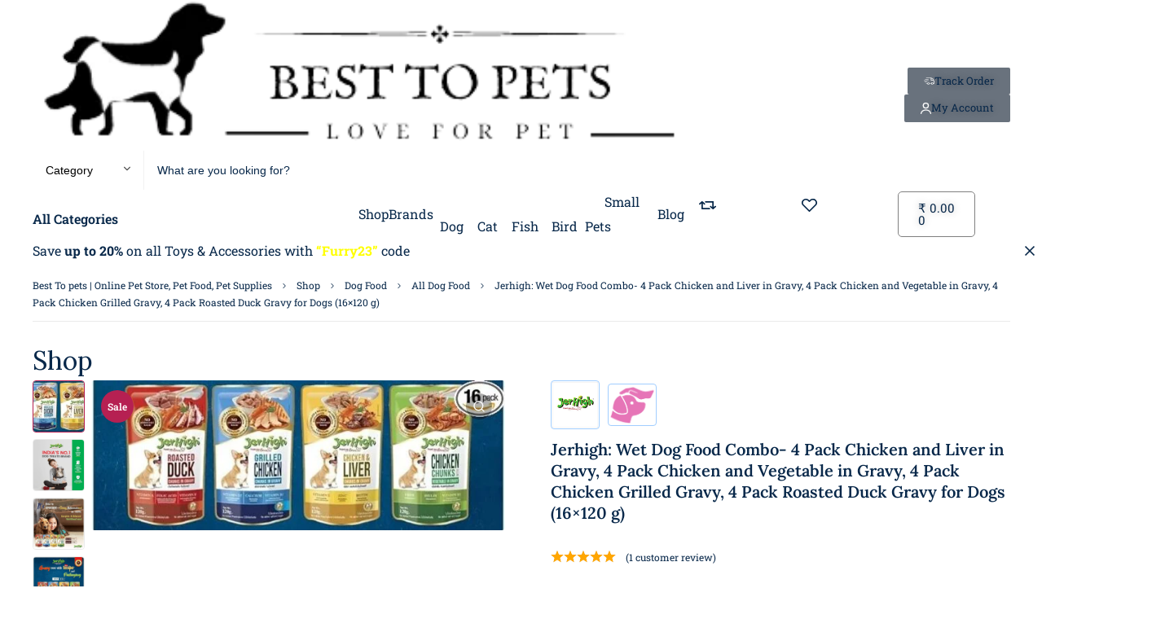

--- FILE ---
content_type: text/html; charset=UTF-8
request_url: https://besttopets.com/product/oi-my-pets-jerhigh-wet-food-for-dog-combo-4-pack-chicken-and-liver-in-gravy-4-pack-chicken-and-vegetable-in-gravy-4-pack-chicken-grilled-gravy-4-pack-roasted-uck-gravy-for-d-dogs-16x120-g/
body_size: 82233
content:
<!DOCTYPE html>
<html lang="en-US" prefix="og: https://ogp.me/ns#">
<head>
	<!-- META TAGS -->
	<meta charset="UTF-8" />
	<meta name="viewport" content="width=device-width, initial-scale=1, maximum-scale=8">

	<!--Adsense-->
<script async src="https://pagead2.googlesyndication.com/pagead/js/adsbygoogle.js?client=ca-pub-3388825049492352"
     crossorigin="anonymous"></script>
	
	
	<!-- LINK TAGS -->
		<style>img:is([sizes="auto" i], [sizes^="auto," i]) { contain-intrinsic-size: 3000px 1500px }</style>
	
<!-- Search Engine Optimization by Rank Math PRO - https://rankmath.com/ -->
<title>Jerhigh: Wet Dog Food Combo- Chicken+Liver in Gravy, Chicken+Vegetable in Gravy, Chicken Grilled Gravy, Roasted Duck Gravy</title>
<meta name="description" content="Wet Dog Food - 4 Pack Chicken + Liver in Gravy, 4 Pack Chicken + Vegetable in Gravy, 4 Pack Chicken Grilled Gravy, 4 Pack Roasted Duck Gravy."/>
<meta name="robots" content="follow, index, max-snippet:-1, max-video-preview:-1, max-image-preview:large"/>
<link rel="canonical" href="https://besttopets.com/product/oi-my-pets-jerhigh-wet-food-for-dog-combo-4-pack-chicken-and-liver-in-gravy-4-pack-chicken-and-vegetable-in-gravy-4-pack-chicken-grilled-gravy-4-pack-roasted-uck-gravy-for-d-dogs-16x120-g/" />
<meta property="og:locale" content="en_US" />
<meta property="og:type" content="product" />
<meta property="og:title" content="Jerhigh: Wet Dog Food Combo- Chicken+Liver in Gravy, Chicken+Vegetable in Gravy, Chicken Grilled Gravy, Roasted Duck Gravy" />
<meta property="og:description" content="Wet Dog Food - 4 Pack Chicken + Liver in Gravy, 4 Pack Chicken + Vegetable in Gravy, 4 Pack Chicken Grilled Gravy, 4 Pack Roasted Duck Gravy." />
<meta property="og:url" content="https://besttopets.com/product/oi-my-pets-jerhigh-wet-food-for-dog-combo-4-pack-chicken-and-liver-in-gravy-4-pack-chicken-and-vegetable-in-gravy-4-pack-chicken-grilled-gravy-4-pack-roasted-uck-gravy-for-d-dogs-16x120-g/" />
<meta property="og:site_name" content="BestToPets" />
<meta property="og:updated_time" content="2024-02-09T20:02:06+00:00" />
<meta property="og:image" content="https://besttopets.com/wp-content/uploads/618TAfG2BL._SX679_PIbundle-16TopRight00_SX679SY246SH20_.jpg" />
<meta property="og:image:secure_url" content="https://besttopets.com/wp-content/uploads/618TAfG2BL._SX679_PIbundle-16TopRight00_SX679SY246SH20_.jpg" />
<meta property="og:image:width" content="679" />
<meta property="og:image:height" content="246" />
<meta property="og:image:alt" content="Wet Dog Food Combo" />
<meta property="og:image:type" content="image/jpeg" />
<meta property="product:price:amount" content="1099" />
<meta property="product:price:currency" content="INR" />
<meta property="product:availability" content="instock" />
<meta name="twitter:card" content="summary_large_image" />
<meta name="twitter:title" content="Jerhigh: Wet Dog Food Combo- Chicken+Liver in Gravy, Chicken+Vegetable in Gravy, Chicken Grilled Gravy, Roasted Duck Gravy" />
<meta name="twitter:description" content="Wet Dog Food - 4 Pack Chicken + Liver in Gravy, 4 Pack Chicken + Vegetable in Gravy, 4 Pack Chicken Grilled Gravy, 4 Pack Roasted Duck Gravy." />
<meta name="twitter:image" content="https://besttopets.com/wp-content/uploads/618TAfG2BL._SX679_PIbundle-16TopRight00_SX679SY246SH20_.jpg" />
<meta name="twitter:label1" content="Price" />
<meta name="twitter:data1" content="&#8377;&nbsp;1,099.00" />
<meta name="twitter:label2" content="Availability" />
<meta name="twitter:data2" content="In stock" />
<script type="application/ld+json" class="rank-math-schema-pro">{"@context":"https://schema.org","@graph":[{"@type":"Organization","@id":"https://besttopets.com/#organization","name":"BestToPets","url":"https://besttopets.com/","email":"Support@besttopets.com","logo":{"@type":"ImageObject","@id":"https://besttopets.com/#logo","url":"https://besttopets.com/wp-content/uploads/2023/01/logo-black5-removebg-preview-1.png","contentUrl":"https://besttopets.com/wp-content/uploads/2023/01/logo-black5-removebg-preview-1.png","caption":"BestToPets","inLanguage":"en-US","width":"160","height":"160"}},{"@type":"WebSite","@id":"https://besttopets.com/#website","url":"https://besttopets.com","name":"BestToPets","alternateName":"BestToPets","publisher":{"@id":"https://besttopets.com/#organization"},"inLanguage":"en-US"},{"@type":"ImageObject","@id":"https://besttopets.com/wp-content/uploads/618TAfG2BL._SX679_PIbundle-16TopRight00_SX679SY246SH20_.jpg","url":"https://besttopets.com/wp-content/uploads/618TAfG2BL._SX679_PIbundle-16TopRight00_SX679SY246SH20_.jpg","width":"679","height":"246","caption":"Wet Dog Food Combo","inLanguage":"en-US"},{"@type":"ItemPage","@id":"https://besttopets.com/product/oi-my-pets-jerhigh-wet-food-for-dog-combo-4-pack-chicken-and-liver-in-gravy-4-pack-chicken-and-vegetable-in-gravy-4-pack-chicken-grilled-gravy-4-pack-roasted-uck-gravy-for-d-dogs-16x120-g/#webpage","url":"https://besttopets.com/product/oi-my-pets-jerhigh-wet-food-for-dog-combo-4-pack-chicken-and-liver-in-gravy-4-pack-chicken-and-vegetable-in-gravy-4-pack-chicken-grilled-gravy-4-pack-roasted-uck-gravy-for-d-dogs-16x120-g/","name":"Jerhigh: Wet Dog Food Combo- Chicken+Liver in Gravy, Chicken+Vegetable in Gravy, Chicken Grilled Gravy, Roasted Duck Gravy","datePublished":"2024-02-01T09:02:38+00:00","dateModified":"2024-02-09T20:02:06+00:00","isPartOf":{"@id":"https://besttopets.com/#website"},"primaryImageOfPage":{"@id":"https://besttopets.com/wp-content/uploads/618TAfG2BL._SX679_PIbundle-16TopRight00_SX679SY246SH20_.jpg"},"inLanguage":"en-US"},{"@type":"Product","name":"Jerhigh: Wet Dog Food Combo- Chicken+Liver in Gravy, Chicken+Vegetable in Gravy, Chicken Grilled Gravy, Roasted Duck Gravy","description":"Wet Dog Food - 4 Pack Chicken + Liver in Gravy, 4 Pack Chicken + Vegetable in Gravy, 4 Pack Chicken Grilled Gravy, 4 Pack Roasted Duck Gravy.","category":"Dog &gt; Dog Food","mainEntityOfPage":{"@id":"https://besttopets.com/product/oi-my-pets-jerhigh-wet-food-for-dog-combo-4-pack-chicken-and-liver-in-gravy-4-pack-chicken-and-vegetable-in-gravy-4-pack-chicken-grilled-gravy-4-pack-roasted-uck-gravy-for-d-dogs-16x120-g/#webpage"},"weight":{"@type":"QuantitativeValue","unitCode":"KGM","value":"2"},"height":{"@type":"QuantitativeValue","unitCode":"CMT","value":"25"},"width":{"@type":"QuantitativeValue","unitCode":"CMT","value":"25"},"depth":{"@type":"QuantitativeValue","unitCode":"CMT","value":"25"},"image":[{"@type":"ImageObject","url":"https://besttopets.com/wp-content/uploads/618TAfG2BL._SX679_PIbundle-16TopRight00_SX679SY246SH20_.jpg","height":"246","width":"679"},{"@type":"ImageObject","url":"https://besttopets.com/wp-content/uploads/61eG1AWpbL._SX679_.jpg","height":"679","width":"679"},{"@type":"ImageObject","url":"https://besttopets.com/wp-content/uploads/7169R8sZqTL._SX679_.jpg","height":"679","width":"679"},{"@type":"ImageObject","url":"https://besttopets.com/wp-content/uploads/71z53XH0HgL._SX679_.jpg","height":"679","width":"679"},{"@type":"ImageObject","url":"https://besttopets.com/wp-content/uploads/31HmpwnS7pL.jpg","height":"181","width":"300"}],"aggregateRating":{"@type":"AggregateRating","ratingValue":"5.00","bestRating":"5","ratingCount":"1","reviewCount":"1"},"review":[{"@type":"Review","@id":"https://besttopets.com/product/oi-my-pets-jerhigh-wet-food-for-dog-combo-4-pack-chicken-and-liver-in-gravy-4-pack-chicken-and-vegetable-in-gravy-4-pack-chicken-grilled-gravy-4-pack-roasted-uck-gravy-for-d-dogs-16x120-g/#li-comment-2029","description":"Jerhigh: Wet Dog Food Combo- (16\u00d7120 g)","datePublished":"2024-02-09 20:02:05","reviewRating":{"@type":"Rating","ratingValue":"5","bestRating":"5","worstRating":"1"},"author":{"@type":"Person","name":"Team BestToPets","url":"https://besttopets.com"}}],"offers":{"@type":"Offer","price":"1099.00","priceCurrency":"INR","priceValidUntil":"2027-12-31","availability":"https://schema.org/InStock","itemCondition":"NewCondition","url":"https://besttopets.com/product/oi-my-pets-jerhigh-wet-food-for-dog-combo-4-pack-chicken-and-liver-in-gravy-4-pack-chicken-and-vegetable-in-gravy-4-pack-chicken-grilled-gravy-4-pack-roasted-uck-gravy-for-d-dogs-16x120-g/","seller":{"@type":"Organization","@id":"https://besttopets.com/","name":"BestToPets","url":"https://besttopets.com","logo":"https://besttopets.com/wp-content/uploads/2023/01/logo-black5-removebg-preview-1.png"},"priceSpecification":{"price":"1099","priceCurrency":"INR","valueAddedTaxIncluded":"false"}},"additionalProperty":[{"@type":"PropertyValue","name":"pa_brand","value":"JerHigh, WaggyTails"},{"@type":"PropertyValue","name":"pa_pack-of","value":"Pack of 16"},{"@type":"PropertyValue","name":"pa_packaging-type","value":"Plastic"},{"@type":"PropertyValue","name":"pa_pets","value":"Dog"},{"@type":"PropertyValue","name":"pa_size","value":"2 kg"}],"@id":"https://besttopets.com/product/oi-my-pets-jerhigh-wet-food-for-dog-combo-4-pack-chicken-and-liver-in-gravy-4-pack-chicken-and-vegetable-in-gravy-4-pack-chicken-grilled-gravy-4-pack-roasted-uck-gravy-for-d-dogs-16x120-g/#richSnippet"}]}</script>
<!-- /Rank Math WordPress SEO plugin -->

<link rel='dns-prefetch' href='//unpkg.com' />
<link rel='dns-prefetch' href='//www.gstatic.com' />

<link rel='dns-prefetch' href='//use.fontawesome.com' />

<link rel="alternate" type="application/rss+xml" title="BestToPets &raquo; Feed" href="https://besttopets.com/feed/" />
<link rel="alternate" type="application/rss+xml" title="BestToPets &raquo; Comments Feed" href="https://besttopets.com/comments/feed/" />
<link rel="alternate" type="application/rss+xml" title="BestToPets &raquo; Jerhigh: Wet Dog Food Combo- 4 Pack Chicken and Liver in Gravy, 4 Pack Chicken and Vegetable in Gravy, 4 Pack Chicken Grilled Gravy, 4 Pack Roasted Duck Gravy for Dogs (16&#215;120 g) Comments Feed" href="https://besttopets.com/product/oi-my-pets-jerhigh-wet-food-for-dog-combo-4-pack-chicken-and-liver-in-gravy-4-pack-chicken-and-vegetable-in-gravy-4-pack-chicken-grilled-gravy-4-pack-roasted-uck-gravy-for-d-dogs-16x120-g/feed/" />
<link rel="alternate" type="application/rss+xml" title="BestToPets &raquo; Stories Feed" href="https://besttopets.com/web-stories/feed/"><link rel='stylesheet' id='phonepe-styles-css' href='https://besttopets.com/wp-content/plugins/phonepe-payment-solutions/style.css?ver=6.8.3' type='text/css' media='all' />
<link rel='stylesheet' id='dashicons-css' href='https://besttopets.com/wp-includes/css/dashicons.min.css?ver=6.8.3' type='text/css' media='all' />
<link rel='stylesheet' id='post-views-counter-frontend-css' href='https://besttopets.com/wp-content/plugins/post-views-counter/css/frontend.min.css?ver=1.5.5' type='text/css' media='all' />
<style id='classic-theme-styles-inline-css' type='text/css'>
/*! This file is auto-generated */
.wp-block-button__link{color:#fff;background-color:#32373c;border-radius:9999px;box-shadow:none;text-decoration:none;padding:calc(.667em + 2px) calc(1.333em + 2px);font-size:1.125em}.wp-block-file__button{background:#32373c;color:#fff;text-decoration:none}
</style>
<style id='font-awesome-svg-styles-default-inline-css' type='text/css'>
.svg-inline--fa {
  display: inline-block;
  height: 1em;
  overflow: visible;
  vertical-align: -.125em;
}
</style>
<link rel='stylesheet' id='font-awesome-svg-styles-css' href='https://besttopets.com/wp-content/uploads/font-awesome/v6.5.1/css/svg-with-js.css' type='text/css' media='all' />
<style id='font-awesome-svg-styles-inline-css' type='text/css'>
   .wp-block-font-awesome-icon svg::before,
   .wp-rich-text-font-awesome-icon svg::before {content: unset;}
</style>
<link rel='stylesheet' id='digits-login-style-css' href='https://besttopets.com/wp-content/plugins/digits/assets/css/login.min.css?ver=8.3.3.2' type='text/css' media='all' />
<link rel='stylesheet' id='digits-style-css' href='https://besttopets.com/wp-content/plugins/digits/assets/css/main.min.css?ver=8.3.3.2' type='text/css' media='all' />
<link rel='stylesheet' id='elementor-frontend-css' href='https://besttopets.com/wp-content/uploads/elementor/css/custom-frontend.min.css?ver=1769843459' type='text/css' media='all' />
<link rel='stylesheet' id='dynamic-google-fonts-css' href='//besttopets.com/wp-content/uploads/omgf/dynamic-google-fonts/dynamic-google-fonts.css?ver=1677998539' type='text/css' media='all' />
<link rel='stylesheet' id='photoswipe-css' href='https://besttopets.com/wp-content/plugins/woocommerce/assets/css/photoswipe/photoswipe.min.css?ver=10.4.3' type='text/css' media='all' />
<link rel='stylesheet' id='photoswipe-default-skin-css' href='https://besttopets.com/wp-content/plugins/woocommerce/assets/css/photoswipe/default-skin/default-skin.min.css?ver=10.4.3' type='text/css' media='all' />
<style id='woocommerce-inline-inline-css' type='text/css'>
.woocommerce form .form-row .required { visibility: visible; }
.woocommerce a.button.wc-buy-now-btn, .woocommerce button.button.wc-buy-now-btn, .woocommerce input.button.wc-buy-now-btn { margin-left: 5px !important; }
</style>
<link rel='stylesheet' id='meow-style-css' href='https://besttopets.com/wp-content/themes/meow/style.css?ver=6.8.3' type='text/css' media='all' />
<link rel='stylesheet' id='font-awesome-official-css' href='https://use.fontawesome.com/releases/v6.5.1/css/all.css' type='text/css' media='all' integrity="sha384-t1nt8BQoYMLFN5p42tRAtuAAFQaCQODekUVeKKZrEnEyp4H2R0RHFz0KWpmj7i8g" crossorigin="anonymous" />
<link rel='stylesheet' id='tawcvs-frontend-css' href='https://besttopets.com/wp-content/plugins/variation-swatches-for-woocommerce/assets/css/frontend.css?ver=2.2.5' type='text/css' media='all' />
<link rel='stylesheet' id='kirki-styles-css' href='https://besttopets.com?action=kirki-styles&#038;ver=4.0' type='text/css' media='all' />
<link rel='stylesheet' id='jquery-lazyloadxt-spinner-css-css' href='//besttopets.com/wp-content/plugins/a3-lazy-load/assets/css/jquery.lazyloadxt.spinner.css?ver=6.8.3' type='text/css' media='all' />
<link rel='stylesheet' id='a3a3_lazy_load-css' href='//besttopets.com/wp-content/uploads/sass/a3_lazy_load.min.css?ver=1707073114' type='text/css' media='all' />
<link rel='stylesheet' id='dynamic-styles-css' href='https://besttopets.com/wp-content/plugins/enovathemes-addons/css/dynamic-styles.css?ver=6.8.3' type='text/css' media='all' />
<link rel='stylesheet' id='google-Roboto Slab-css' href='//besttopets.com/wp-content/uploads/omgf/google-roboto-slab/google-roboto-slab.css?ver=1677998539' type='text/css' media='all' />
<link rel='stylesheet' id='font-awesome-official-v4shim-css' href='https://use.fontawesome.com/releases/v6.5.1/css/v4-shims.css' type='text/css' media='all' integrity="sha384-5Jfdy0XO8+vjCRofsSnGmxGSYjLfsjjTOABKxVr8BkfvlaAm14bIJc7Jcjfq/xQI" crossorigin="anonymous" />
<script type="text/template" id="tmpl-variation-template">
	<div class="woocommerce-variation-description">{{{ data.variation.variation_description }}}</div>
	<div class="woocommerce-variation-price">{{{ data.variation.price_html }}}</div>
	<div class="woocommerce-variation-availability">{{{ data.variation.availability_html }}}</div>
</script>
<script type="text/template" id="tmpl-unavailable-variation-template">
	<p role="alert">Sorry, this product is unavailable. Please choose a different combination.</p>
</script>
<script type="text/javascript" src="https://besttopets.com/wp-includes/js/jquery/jquery.min.js?ver=3.7.1" id="jquery-core-js"></script>
<script type="text/javascript" src="https://besttopets.com/wp-includes/js/jquery/jquery-migrate.min.js?ver=3.4.1" id="jquery-migrate-js"></script>
<script type="text/javascript" src="https://besttopets.com/wp-content/plugins/miniorange-login-openid/includes/js/mo_openid_jquery.cookie.min.js?ver=6.8.3" id="js-cookie-script-js"></script>
<script type="text/javascript" src="https://besttopets.com/wp-content/plugins/miniorange-login-openid/includes/js/mo-openid-social_login.js?ver=6.8.3" id="mo-social-login-script-js"></script>
<script type="text/javascript" src="https://besttopets.com/wp-content/plugins/woocommerce/assets/js/jquery-blockui/jquery.blockUI.min.js?ver=2.7.0-wc.10.4.3" id="wc-jquery-blockui-js" defer="defer" data-wp-strategy="defer"></script>
<script type="text/javascript" id="wc-add-to-cart-js-extra">
/* <![CDATA[ */
var wc_add_to_cart_params = {"ajax_url":"\/wp-admin\/admin-ajax.php","wc_ajax_url":"\/?wc-ajax=%%endpoint%%","i18n_view_cart":"View cart","cart_url":"https:\/\/besttopets.com\/cart\/","is_cart":"","cart_redirect_after_add":"no"};
/* ]]> */
</script>
<script type="text/javascript" src="https://besttopets.com/wp-content/plugins/woocommerce/assets/js/frontend/add-to-cart.min.js?ver=10.4.3" id="wc-add-to-cart-js" defer="defer" data-wp-strategy="defer"></script>
<script type="text/javascript" src="https://besttopets.com/wp-content/plugins/woocommerce/assets/js/zoom/jquery.zoom.min.js?ver=1.7.21-wc.10.4.3" id="wc-zoom-js" defer="defer" data-wp-strategy="defer"></script>
<script type="text/javascript" src="https://besttopets.com/wp-content/plugins/woocommerce/assets/js/flexslider/jquery.flexslider.min.js?ver=2.7.2-wc.10.4.3" id="wc-flexslider-js" defer="defer" data-wp-strategy="defer"></script>
<script type="text/javascript" src="https://besttopets.com/wp-content/plugins/woocommerce/assets/js/photoswipe/photoswipe.min.js?ver=4.1.1-wc.10.4.3" id="wc-photoswipe-js" defer="defer" data-wp-strategy="defer"></script>
<script type="text/javascript" src="https://besttopets.com/wp-content/plugins/woocommerce/assets/js/photoswipe/photoswipe-ui-default.min.js?ver=4.1.1-wc.10.4.3" id="wc-photoswipe-ui-default-js" defer="defer" data-wp-strategy="defer"></script>
<script type="text/javascript" id="wc-single-product-js-extra">
/* <![CDATA[ */
var wc_single_product_params = {"i18n_required_rating_text":"Please select a rating","i18n_rating_options":["1 of 5 stars","2 of 5 stars","3 of 5 stars","4 of 5 stars","5 of 5 stars"],"i18n_product_gallery_trigger_text":"View full-screen image gallery","review_rating_required":"yes","flexslider":{"rtl":false,"animation":"slide","smoothHeight":true,"directionNav":false,"controlNav":"thumbnails","slideshow":false,"animationSpeed":500,"animationLoop":false,"allowOneSlide":false},"zoom_enabled":"1","zoom_options":[],"photoswipe_enabled":"1","photoswipe_options":{"shareEl":false,"closeOnScroll":false,"history":false,"hideAnimationDuration":0,"showAnimationDuration":0},"flexslider_enabled":"1"};
/* ]]> */
</script>
<script type="text/javascript" src="https://besttopets.com/wp-content/plugins/woocommerce/assets/js/frontend/single-product.min.js?ver=10.4.3" id="wc-single-product-js" defer="defer" data-wp-strategy="defer"></script>
<script type="text/javascript" src="https://besttopets.com/wp-content/plugins/woocommerce/assets/js/js-cookie/js.cookie.min.js?ver=2.1.4-wc.10.4.3" id="wc-js-cookie-js" defer="defer" data-wp-strategy="defer"></script>
<script type="text/javascript" id="woocommerce-js-extra">
/* <![CDATA[ */
var woocommerce_params = {"ajax_url":"\/wp-admin\/admin-ajax.php","wc_ajax_url":"\/?wc-ajax=%%endpoint%%","i18n_password_show":"Show password","i18n_password_hide":"Hide password"};
/* ]]> */
</script>
<script type="text/javascript" src="https://besttopets.com/wp-content/plugins/woocommerce/assets/js/frontend/woocommerce.min.js?ver=10.4.3" id="woocommerce-js" defer="defer" data-wp-strategy="defer"></script>
<script type="text/javascript" src="https://besttopets.com/wp-content/plugins/phonepe-payment-solutions/js/fp.min.js" id="minified_fingerprint_js-js"></script>
<script type="text/javascript" src="https://besttopets.com/wp-content/plugins/phonepe-payment-solutions/js/fingerprint.js" id="fingerprint_js-js"></script>
<script type="text/javascript" src="https://www.gstatic.com/firebasejs/8.2.1/firebase-app.js?ver=8.2.1" id="firebase-js"></script>
<script type="text/javascript" src="https://www.gstatic.com/firebasejs/8.2.1/firebase-auth.js?ver=8.2.1" id="firebase-auth-js"></script>
<script type="text/javascript" id="firebase-auth-js-after">
/* <![CDATA[ */
function digits_init_firebase(){// For Firebase JS SDK v7.20.0 and later, measurementId is optional
const firebaseConfig = {
  apiKey: "AIzaSyBBIWAVUBRQcRi0zU9UgSkDfjdgPBGVmB8",
  authDomain: "otp-verification-e4f3f.firebaseapp.com",
  projectId: "otp-verification-e4f3f",
  storageBucket: "otp-verification-e4f3f.appspot.com",
  messagingSenderId: "767018891900",
  appId: "1:767018891900:web:4ca6e6bd44d1e7f59827f9",
  measurementId: "G-GST7YDD5FG"
};
        firebase.initializeApp(firebaseConfig);
        firebase.auth().languageCode = "en_US";};
/* ]]> */
</script>
<link rel="https://api.w.org/" href="https://besttopets.com/wp-json/" /><link rel="alternate" title="JSON" type="application/json" href="https://besttopets.com/wp-json/wp/v2/product/17434" /><link rel="EditURI" type="application/rsd+xml" title="RSD" href="https://besttopets.com/xmlrpc.php?rsd" />
<meta name="generator" content="WordPress 6.8.3" />
<link rel='shortlink' href='https://besttopets.com/?p=17434' />
<link rel="alternate" title="oEmbed (JSON)" type="application/json+oembed" href="https://besttopets.com/wp-json/oembed/1.0/embed?url=https%3A%2F%2Fbesttopets.com%2Fproduct%2Foi-my-pets-jerhigh-wet-food-for-dog-combo-4-pack-chicken-and-liver-in-gravy-4-pack-chicken-and-vegetable-in-gravy-4-pack-chicken-grilled-gravy-4-pack-roasted-uck-gravy-for-d-dogs-16x120-g%2F" />
<link rel="alternate" title="oEmbed (XML)" type="text/xml+oembed" href="https://besttopets.com/wp-json/oembed/1.0/embed?url=https%3A%2F%2Fbesttopets.com%2Fproduct%2Foi-my-pets-jerhigh-wet-food-for-dog-combo-4-pack-chicken-and-liver-in-gravy-4-pack-chicken-and-vegetable-in-gravy-4-pack-chicken-grilled-gravy-4-pack-roasted-uck-gravy-for-d-dogs-16x120-g%2F&#038;format=xml" />
                            <meta property="og:site_name" content="BestToPets" />
            <meta name="twitter:title" content="BestToPets">
                            <meta property="og:url" content="https://besttopets.com/product/oi-my-pets-jerhigh-wet-food-for-dog-combo-4-pack-chicken-and-liver-in-gravy-4-pack-chicken-and-vegetable-in-gravy-4-pack-chicken-grilled-gravy-4-pack-roasted-uck-gravy-for-d-dogs-16x120-g/" />
            <meta property="og:type" content="article" />
                            <meta property="og:title" content="Jerhigh: Wet Dog Food Combo- 4 Pack Chicken and Liver in Gravy, 4 Pack Chicken and Vegetable in Gravy, 4 Pack Chicken Grilled Gravy, 4 Pack Roasted Duck Gravy for Dogs (16&#215;120 g)" />
                            <meta property="og:description" content="&lt;div class=&quot;w-full text-token-text-primary sm:AIPRM__conversation__response&quot; data-testid=&quot;conversation-turn-41&quot;&gt;
&lt;div class=&quot;px-4 py-2 justify-center text-base md:gap-6 m-auto&quot;&gt;
&lt;div class=&quot;flex flex-1 text-base mx-auto gap-3 md:px-5 lg:px-1 xl:px-5 md:max-w-3xl lg:max-w-[40rem] xl:max-w-[48rem] group&quot;&gt;
&lt;div class=&quot;relative flex w-full flex-col lg:w-[calc(100%-115px)] agent-turn&quot;&gt;
&lt;div class=&quot;flex-col gap-1 md:gap-3&quot;&gt;
&lt;div class=&quot;flex flex-grow flex-col max-w-full&quot;&gt;
&lt;div class=&quot;min-h-[20px] text-message flex flex-col items-start gap-3 whitespace-pre-wrap break-words [.text-message+&amp;]:mt-5 overflow-x-auto&quot; data-message-author-role=&quot;assistant&quot; data-message-id=&quot;98b87cbb-effa-43a1-abad-0daf8edb897c&quot;&gt;
&lt;div class=&quot;markdown prose w-full break-words dark:prose-invert dark AIPRM__conversation__response&quot;&gt;Jerhigh: Wet Dog Food Combo- 4 Pack Chicken and Liver in Gravy, 4 Pack Chicken and Vegetable in Gravy, 4 Pack Chicken Grilled Gravy, 4 Pack Roasted Duck Gravy for Dogs (16x120 g) -Made from real chicken meat and carefully prepared without any artificial colors or preservatives, these packs offer a pure, tasty, and highly digestible meal experience. Perfect as a food supplement, snack, or reward to show your pet love.&lt;/div&gt;
&lt;/div&gt;
&lt;/div&gt;
&lt;/div&gt;
&lt;/div&gt;
&lt;/div&gt;
&lt;/div&gt;
&lt;/div&gt;" />
            <meta name="twitter:description" content="&lt;div class=&quot;w-full text-token-text-primary sm:AIPRM__conversation__response&quot; data-testid=&quot;conversation-turn-41&quot;&gt;
&lt;div class=&quot;px-4 py-2 justify-center text-base md:gap-6 m-auto&quot;&gt;
&lt;div class=&quot;flex flex-1 text-base mx-auto gap-3 md:px-5 lg:px-1 xl:px-5 md:max-w-3xl lg:max-w-[40rem] xl:max-w-[48rem] group&quot;&gt;
&lt;div class=&quot;relative flex w-full flex-col lg:w-[calc(100%-115px)] agent-turn&quot;&gt;
&lt;div class=&quot;flex-col gap-1 md:gap-3&quot;&gt;
&lt;div class=&quot;flex flex-grow flex-col max-w-full&quot;&gt;
&lt;div class=&quot;min-h-[20px] text-message flex flex-col items-start gap-3 whitespace-pre-wrap break-words [.text-message+&amp;]:mt-5 overflow-x-auto&quot; data-message-author-role=&quot;assistant&quot; data-message-id=&quot;98b87cbb-effa-43a1-abad-0daf8edb897c&quot;&gt;
&lt;div class=&quot;markdown prose w-full break-words dark:prose-invert dark AIPRM__conversation__response&quot;&gt;Jerhigh: Wet Dog Food Combo- 4 Pack Chicken and Liver in Gravy, 4 Pack Chicken and Vegetable in Gravy, 4 Pack Chicken Grilled Gravy, 4 Pack Roasted Duck Gravy for Dogs (16x120 g) -Made from real chicken meat and carefully prepared without any artificial colors or preservatives, these packs offer a pure, tasty, and highly digestible meal experience. Perfect as a food supplement, snack, or reward to show your pet love.&lt;/div&gt;
&lt;/div&gt;
&lt;/div&gt;
&lt;/div&gt;
&lt;/div&gt;
&lt;/div&gt;
&lt;/div&gt;
&lt;/div&gt;">
                            <meta property="og:image" content="https://besttopets.com/wp-content/uploads/618TAfG2BL._SX679_PIbundle-16TopRight00_SX679SY246SH20_.jpg" />
            <meta property="og:image:width" content="679" />
            <meta property="og:image:height" content="246" />
            <meta name="twitter:image" content="https://besttopets.com/wp-content/uploads/618TAfG2BL._SX679_PIbundle-16TopRight00_SX679SY246SH20_.jpg">
            <meta name="twitter:card" content="summary_large_image">
        
    	<noscript><style>.woocommerce-product-gallery{ opacity: 1 !important; }</style></noscript>
	<meta name="generator" content="Elementor 3.33.4; features: additional_custom_breakpoints; settings: css_print_method-external, google_font-enabled, font_display-swap">
            <style>
                .woocommerce div.product .cart.variations_form .tawcvs-swatches,
                .woocommerce:not(.archive) li.product .cart.variations_form .tawcvs-swatches,
                .woocommerce.single-product .cart.variations_form .tawcvs-swatches,
                .wc-product-table-wrapper .cart.variations_form .tawcvs-swatches,
                .woocommerce.archive .cart.variations_form .tawcvs-swatches {
                    margin-top: 0px;
                    margin-right: 15px;
                    margin-bottom: 15px;
                    margin-left: 0px;
                    padding-top: 0px;
                    padding-right: 0px;
                    padding-bottom: 0px;
                    padding-left: 0px;
                }

                .woocommerce div.product .cart.variations_form .tawcvs-swatches .swatch-item-wrapper,
                .woocommerce:not(.archive) li.product .cart.variations_form .tawcvs-swatches .swatch-item-wrapper,
                .woocommerce.single-product .cart.variations_form .tawcvs-swatches .swatch-item-wrapper,
                .wc-product-table-wrapper .cart.variations_form .tawcvs-swatches .swatch-item-wrapper,
                .woocommerce.archive .cart.variations_form .tawcvs-swatches .swatch-item-wrapper {
                 margin-top: 0px !important;
                    margin-right: 15px !important;
                    margin-bottom: 15px !important;
                    margin-left: 0px !important;
                    padding-top: 0px !important;
                    padding-right: 0px !important;
                    padding-bottom: 20px !important;
                    padding-left: 0px !important;
                }

                /*tooltip*/
                .woocommerce div.product .cart.variations_form .tawcvs-swatches .swatch .swatch__tooltip,
                .woocommerce:not(.archive) li.product .cart.variations_form .tawcvs-swatches .swatch .swatch__tooltip,
                .woocommerce.single-product .cart.variations_form .tawcvs-swatches .swatch .swatch__tooltip,
                .wc-product-table-wrapper .cart.variations_form .tawcvs-swatches .swatch .swatch__tooltip,
                .woocommerce.archive .cart.variations_form .tawcvs-swatches .swatch .swatch__tooltip {
                 width: px;
                    max-width: px;
                    line-height: 1;
                }
            </style>
						<style>
				.e-con.e-parent:nth-of-type(n+4):not(.e-lazyloaded):not(.e-no-lazyload),
				.e-con.e-parent:nth-of-type(n+4):not(.e-lazyloaded):not(.e-no-lazyload) * {
					background-image: none !important;
				}
				@media screen and (max-height: 1024px) {
					.e-con.e-parent:nth-of-type(n+3):not(.e-lazyloaded):not(.e-no-lazyload),
					.e-con.e-parent:nth-of-type(n+3):not(.e-lazyloaded):not(.e-no-lazyload) * {
						background-image: none !important;
					}
				}
				@media screen and (max-height: 640px) {
					.e-con.e-parent:nth-of-type(n+2):not(.e-lazyloaded):not(.e-no-lazyload),
					.e-con.e-parent:nth-of-type(n+2):not(.e-lazyloaded):not(.e-no-lazyload) * {
						background-image: none !important;
					}
				}
			</style>
			<meta name="generator" content="Powered by Slider Revolution 6.6.12 - responsive, Mobile-Friendly Slider Plugin for WordPress with comfortable drag and drop interface." />
        <style type="text/css">
            .digits_secure_modal_box, .digits_ui,
            .digits_secure_modal_box *, .digits_ui *,
            .digits_font, .dig_ma-box, .dig_ma-box input, .dig_ma-box input::placeholder, .dig_ma-box ::placeholder, .dig_ma-box label, .dig_ma-box button, .dig_ma-box select, .dig_ma-box * {
                font-family: 'Roboto Slab', sans-serif;
            }
        </style>
        <link rel="icon" href="https://besttopets.com/wp-content/uploads/cropped-logominisvgpng-1-32x32.png" sizes="32x32" />
<link rel="icon" href="https://besttopets.com/wp-content/uploads/cropped-logominisvgpng-1-192x192.png" sizes="192x192" />
<link rel="apple-touch-icon" href="https://besttopets.com/wp-content/uploads/cropped-logominisvgpng-1-180x180.png" />
<meta name="msapplication-TileImage" content="https://besttopets.com/wp-content/uploads/cropped-logominisvgpng-1-270x270.png" />
<script>function setREVStartSize(e){
			//window.requestAnimationFrame(function() {
				window.RSIW = window.RSIW===undefined ? window.innerWidth : window.RSIW;
				window.RSIH = window.RSIH===undefined ? window.innerHeight : window.RSIH;
				try {
					var pw = document.getElementById(e.c).parentNode.offsetWidth,
						newh;
					pw = pw===0 || isNaN(pw) || (e.l=="fullwidth" || e.layout=="fullwidth") ? window.RSIW : pw;
					e.tabw = e.tabw===undefined ? 0 : parseInt(e.tabw);
					e.thumbw = e.thumbw===undefined ? 0 : parseInt(e.thumbw);
					e.tabh = e.tabh===undefined ? 0 : parseInt(e.tabh);
					e.thumbh = e.thumbh===undefined ? 0 : parseInt(e.thumbh);
					e.tabhide = e.tabhide===undefined ? 0 : parseInt(e.tabhide);
					e.thumbhide = e.thumbhide===undefined ? 0 : parseInt(e.thumbhide);
					e.mh = e.mh===undefined || e.mh=="" || e.mh==="auto" ? 0 : parseInt(e.mh,0);
					if(e.layout==="fullscreen" || e.l==="fullscreen")
						newh = Math.max(e.mh,window.RSIH);
					else{
						e.gw = Array.isArray(e.gw) ? e.gw : [e.gw];
						for (var i in e.rl) if (e.gw[i]===undefined || e.gw[i]===0) e.gw[i] = e.gw[i-1];
						e.gh = e.el===undefined || e.el==="" || (Array.isArray(e.el) && e.el.length==0)? e.gh : e.el;
						e.gh = Array.isArray(e.gh) ? e.gh : [e.gh];
						for (var i in e.rl) if (e.gh[i]===undefined || e.gh[i]===0) e.gh[i] = e.gh[i-1];
											
						var nl = new Array(e.rl.length),
							ix = 0,
							sl;
						e.tabw = e.tabhide>=pw ? 0 : e.tabw;
						e.thumbw = e.thumbhide>=pw ? 0 : e.thumbw;
						e.tabh = e.tabhide>=pw ? 0 : e.tabh;
						e.thumbh = e.thumbhide>=pw ? 0 : e.thumbh;
						for (var i in e.rl) nl[i] = e.rl[i]<window.RSIW ? 0 : e.rl[i];
						sl = nl[0];
						for (var i in nl) if (sl>nl[i] && nl[i]>0) { sl = nl[i]; ix=i;}
						var m = pw>(e.gw[ix]+e.tabw+e.thumbw) ? 1 : (pw-(e.tabw+e.thumbw)) / (e.gw[ix]);
						newh =  (e.gh[ix] * m) + (e.tabh + e.thumbh);
					}
					var el = document.getElementById(e.c);
					if (el!==null && el) el.style.height = newh+"px";
					el = document.getElementById(e.c+"_wrapper");
					if (el!==null && el) {
						el.style.height = newh+"px";
						el.style.display = "block";
					}
				} catch(e){
					console.log("Failure at Presize of Slider:" + e)
				}
			//});
		  };</script>
		<style type="text/css" id="wp-custom-css">
			@media (max-width: 767px) {
    .title-section{
        display: none; 
    }
}
@media (max-width: 767px) {.post-title-section{
	margin-top:20px !important;
	}}


@media (max-width: 767px) {
	h1.post-title.entry-title{
	font-size:21px !important;
			font-weight:700;
}
	}
																
.title-section{
	padding-bottom:0px;
	padding-top:5px;
	
}


/*text alignment*/
h1.post-title.entry-title{
font-size:31px; 
	text-align: center !important;
line-height: 1.5;
		font-weight:700;
	 line-height:1.5 !important;
}

/*Heading Sizes*/
h2{
	font-size:28px;
	color:#B62052;
	font-weight:700;


}

h3{
	font-size:21px;
	color:#6C003E;
	font-weight:700;

}

h4{
	font-size:18.75px;
		text-shadow: .2px .2px 0.1px
		black;
	font-weight:600;
color:#300018;
}

h4.post-title.entry-title{
	font-size:18.75px !important;
		font-weight:600;
}

h5{
	font-size:16.25px;
	font-weight:500;
color:#300018;

}


h6{
	font-size: 14px;
}




/*All upload post images*/
.wp-block-image img {
	border-radius:8px;
  box-shadow: 4px 4px 7px
	rgba(100, 100, 100, 0.5);
  height:90%;
	width:500px;
  text-align: center;
  display: inline-block; 
	 display: block;
  margin: 0 auto;
		margin-bottom:40px;
		margin-top:40px;
}


/*Media and text*/
.wp-block-media-text.alignwide.is-stacked-on-mobile{
	margin-top:20px;
	margin-bottom:20px;
	width:100%;
	    	width:80%;

	
}
.wp-block-media-text__media.loaded{
border: 0.2px dotted white;
  border-radius: 5px 5px;
box-shadow: 0px 0px 5px 1px blue;
	width:400px;
	  text-align: center;
	  display: inline-block; 
	 display: block;
	  margin: 0 auto;
}
.wp-block-media-text__content{
	    margin-top:20px;
	margin-bottom:6%;
	   	margin-left:8%;
}

/*Table spacing*/
.wp-block-table{
	margin-bottom:6%;
}
/*Youtube video*/

.wp-block-embed.is-type-video.is-provider-youtube.wp-block-embed-youtube.wp-embed-aspect-16-9.wp-has-aspect-ratio{
	padding-bottom:40px;
		padding-top:20px;
	  text-align: center;
	  display: inline-block; 
	 display: block;
	  margin: 0 auto;
}

/*Heading alignment*/
.wp-block-heading.has-text-align-center{
		  text-align: center;
}
/*Search box border radius*/
.product-search.hide-category-false{
	   border-radius: 6px;
}


/*Login and registration*/
.u-column1.col-1{
	
	border-bottom: 3px solid #000;
	margin-bottom:30px;
}



/*sidebar border*/
.widget.widget_categories{
	     border: 1px solid #000 !important;
		   border-radius: 6px;
       text-align: center !important;
	     padding-bottom:12px !important;
}

.widget_title{
	  text-decoration: underline 1.5px;
	margin-top:12px;
}
.widget.widget_et_recent_entries{
	     border: 1px solid #000 !important;
		   border-radius: 6px;
       text-align: center; 
	padding:5px; 
}

/*product selector size*/
label{
  font-size: 20px;
	
}
/*brand logo background*/
.product-brand{
	width:  60px !important;
	padding:1px !important;
	background-color:transparent !important;
	border: 1px solid #A1CEFF;
	border-radius: 4px !important;
}

/*shop images border*/
.post.product.type-product{
		border: 1px solid #A1CEFF !important;
	border-radius: 4px !important;
}
.post-image.post-media.overlay-hover{
		padding:0px!important;
    padding-bottom:10px !important;
}

.post.product.type-product{
	padding:0px !important;
	margin:3px;
}

/*cart and selectors background*/
.cart{
	padding:35px;
		border: 1px solid #A1CEFF !important;
	border-radius: 4px !important;
	background-color:#E3F0FF;
}

}
.woocommerce-variation.single_variation{
	  text-align: center !important;
}

.single_add_to_cart_button.button.alt{
	margin-left:5px !important;
}



/*pincode margin*/
#check_pincode{
	margin-bottom:15px;
}
#pincode_response{
	margin-bottom:15px;
}


/*Brand images alignment*/

.single-title-wrapper {
  display: flex;
  align-items: center;
  flex-wrap: wrap;
}

.product-brand {
  margin-right: 10px;
}

.product-brand img {
  max-width: 100%; 
  height: auto;
}


li.product{
		border: 1px solid #A1CEFF !important;
	border-radius: 4px !important;
	margin:5px;
}

/*price margin*/
.price-button-wrapp{
	margin-left:-8px !important;
}

/*Product description border*/
.woocommerce-Tabs-panel.woocommerce-Tabs-panel--description.panel.entry-content.wc-tab{
	border: solid 1px #d3d3d3
;
	padding:15px;
	border-radius:8px;
	margin-right:1px;
}

/*cart colour*/
.elementor-menu-cart__products.woocommerce-mini-cart.cart.woocommerce-cart-form__contents{
	background-color:white;
}

.elementor-button.elementor-button--view-cart.elementor-size-md{
	background-color:black;
	color:white;
}

.elementor-button.elementor-button--checkout.elementor-size-md{
		background-color:black;
	color:white;
}


/*cart page*/
.components-button.wc-block-components-button.wp-element-button.wc-block-cart__submit-button.contained{
	background-color:black;
	color:white;
}

.wc-block-components-sidebar.wc-block-cart__sidebar.wp-block-woocommerce-cart-totals-block{
	border: 1px solid #d3d3d3;
	border-radius:9px;
	padding:12px !important;
}


.wcmp-dashboard, .wcmp-orders, .wcmp-downloads, .wcmp-edit-address, .wcmp-edit-account, .wcmp-customer-logout, .wcmp-track-order{
  display: flex !important;
  align-items: center !important;
  flex-wrap: wrap !important;  
}

/*Woocommerce buttons align*/
.woocommerce-button.button.pay{
	width:140px;
	margin:3px !important;
}
.woocommerce-button.button.view{
	width:140px;
	margin:3px !important;
}
.woocommerce-button.button.cancel{
	width:140px;
	margin:3px !important;
}
.woocommerce-button.button.invoice{
	width:140px;
	margin:3px !important;
}
.woocommerce-button.button.bt_sst_track{
	width:140px;
	margin:3px !important;
}

/*order recieved page*/
.elementor-column.elementor-col-100.elementor-top-column.elementor-element.elementor-element-2fd3896{
	padding: 10px;
	border-radius:9px;
	border: 1px solid black;
}

.woocommerce-order-details{
	border-bottom: 1px solid #d3d3d3;
}

/*popup page buttons login*/
.woocommerce-Button.woocommerce-button.button.woocommerce-form-register__submit.wc_reg_pass_btn{
	margin:3px !important;
		background-color:black !important;
}
.woocommerce-Button.button.otp_reg_dig_wc{
	margin:3px !important;
		background-color:black !important;
}
.woocommerce-button.button.woocommerce-form-login__submit{
		background-color:black !important;
}

.woocommerce-Button.button.digits_login_via_otp.dig_wc_mobileLogin{
		background-color:black !important;
}

/*cart button background colour*/
.elementor-menu-cart__toggle_button.elementor-button.elementor-size-sm{
	background-color: white !important;
	border: 1px solid grey;
		border-radius:5px;
}

/*products category alignment*/
/* Limit the number of categories displayed and hide overflow */
.post-category {
    overflow: hidden;
    white-space: nowrap;
	  font-size: 10px !important;
}

/* Add ellipsis (...) to indicate overflow */
.post-category::after {
    content: '...' !important; /* Display ellipsis */
}


/*price size*/
/*.price{
  font-size: 12px !important;
 display: flex !important; 
    justify-content: center !important; */


/*align description in lines*/

.woocommerce-Tabs-panel--description ul li {
    display: block !important;
	padding-bottom: 10px;
}

/*product title size*/
.product_title.entry-title{
	font-size:20px !important;
	font-weight:600;
	line-height:1.3;
}
/*Reviews heading size*/
.woocommerce-Reviews-title{
		font-size:18px !important;
}		</style>
		</head>


<body class="wp-singular product-template-default single single-product postid-17434 wp-embed-responsive wp-theme-meow theme-meow addon-active woocommerce woocommerce-page woocommerce-no-js enovathemes light woocommerce-layout-product addon-on elementor-default elementor-kit-84" data-url="https://besttopets.com/" data-blog-url="https://besttopets.com/blog/" data-shop-url="https://besttopets.com/shop/">
<!-- wrap start -->
<div id="wrap" >

            <header id="et-mobile-1032" class="et-mobile mobile-true desktop-false header et-clearfix transparent-false sticky-false shadow-false shadow-sticky-false">		<div data-elementor-type="wp-post" data-elementor-id="1032" class="elementor elementor-1032" data-elementor-post-type="header">
						<section class="elementor-section elementor-top-section elementor-element elementor-element-4bb3ab4 elementor-section-height-min-height elementor-section-boxed elementor-section-height-default elementor-section-items-middle" data-id="4bb3ab4" data-element_type="section" data-settings="{&quot;background_background&quot;:&quot;classic&quot;}">
						<div class="elementor-container elementor-column-gap-no">
					<div class="elementor-column elementor-col-33 elementor-top-column elementor-element elementor-element-fce1e35" data-id="fce1e35" data-element_type="column">
			<div class="elementor-widget-wrap elementor-element-populated">
						<div class="elementor-element elementor-element-1d4cb61 elementor-widget__width-initial elementor-widget elementor-widget-et_logo" data-id="1d4cb61" data-element_type="widget" data-widget_type="et_logo.default">
				<div class="elementor-widget-container">
					<div class="header-logo"><a href="https://besttopets.com/" title="BestToPets"><img class="logo" src="https://besttopets.com/wp-content/uploads/newlogo11111.png" width="365" height="79" alt="BestToPets"><img class="sticky-logo" width="365" height="79" src="https://besttopets.com/wp-content/uploads/newlogo11111.png" alt="BestToPets"></a></div>				</div>
				</div>
				<div class="elementor-element elementor-element-c4022ee elementor-widget__width-auto elementor-widget elementor-widget-et_dashboard" data-id="c4022ee" data-element_type="widget" data-widget_type="et_dashboard.default">
				<div class="elementor-widget-container">
					<div class="dashboard-tabs"><a href="#" class="dashboard-tab-item dashboard-toggle"><span class="dashboard-icon"></span></a><a href="https://besttopets.com/" class="dashboard-tab-item  elementor-repeater-item-ce4d3d6"><span class="dashboard-icon"></span><span>Home</span></a><a href="https://besttopets.com/shop/" class="dashboard-tab-item compare elementor-repeater-item-a9ec7f7"><span class="compare-contents">0</span><span class="dashboard-icon"></span><span>Shop</span></a><a href="https://besttopets.com/cart" class="dashboard-tab-item cart elementor-repeater-item-5d25461"><span class="cart-contents"><span class="cart-info">0</span></span><span class="dashboard-icon"></span><span>Cart</span></a><a href="https://besttopets.com/my-account/" class="dashboard-tab-item  elementor-repeater-item-3e3042b"><span class="dashboard-icon"></span><span>Account</span></a><a href="https://besttopets.com/wishlist" class="dashboard-tab-item wishlist elementor-repeater-item-9ebbd9c"><span class="wishlist-contents">0</span><span class="dashboard-icon"></span><span>Wishlist</span></a></div>				</div>
				</div>
					</div>
		</div>
				<div class="elementor-column elementor-col-66 elementor-top-column elementor-element elementor-element-6f9bce3" data-id="6f9bce3" data-element_type="column">
			<div class="elementor-widget-wrap elementor-element-populated">
						<div class="elementor-element elementor-element-3897ef6 elementor-widget__width-auto elementor-widget elementor-widget-et_product_search" data-id="3897ef6" data-element_type="widget" data-widget_type="et_product_search.default">
				<div class="elementor-widget-container">
					<div class="hide-default-false hide-sticky-false et-product-search-toggle et-product-search"><div class="search-toggle hbe-toggle"></div><div class="search-box"><div class="search-toggle-off et-icon size-medium"></div><div class="et-clearfix"></div><div class="widget widget_product_search_widget">
    			<div class="product-search hide-category-false">
    				<form name="product-search" method="POST" data-in-category=""  data-sku="false" data-description="false">
                                                                            <select name="category" class="category">
                                <option class="default" value="">Category</option>
                                <option value="birds" data-id="953">Birds</option><option value="cat" data-id="866">Cat</option><option value="beds-cat-2" data-id="1277">&nbsp;&nbsp;&nbsp;Beds</option><option value="bowls-and-feeders-cat" data-id="1275">&nbsp;&nbsp;&nbsp;Bowls and Feeders</option><option value="carriers-and-crates" data-id="881">&nbsp;&nbsp;&nbsp;Carriers and Crates</option><option value="cat-carriers" data-id="882">&nbsp;&nbsp;&nbsp;&nbsp;&nbsp;&nbsp;Cat Carriers</option><option value="cat-crates" data-id="883">&nbsp;&nbsp;&nbsp;&nbsp;&nbsp;&nbsp;Cat Crates</option><option value="cat-bedding" data-id="895">&nbsp;&nbsp;&nbsp;Cat Bedding</option><option value="beds-cat" data-id="1123">&nbsp;&nbsp;&nbsp;&nbsp;&nbsp;&nbsp;Cat Beds</option><option value="cat-tents" data-id="896">&nbsp;&nbsp;&nbsp;&nbsp;&nbsp;&nbsp;Cat Tents</option><option value="cat-bowls" data-id="898">&nbsp;&nbsp;&nbsp;CAT BOWLS</option><option value="bowls-and-feeders" data-id="1116">&nbsp;&nbsp;&nbsp;&nbsp;&nbsp;&nbsp;Bowls and Feeders</option><option value="cat-carriers-cat" data-id="1274">&nbsp;&nbsp;&nbsp;Cat Carriers</option><option value="cat-collars-accessories" data-id="874">&nbsp;&nbsp;&nbsp;Cat Collars &amp; Accessories</option><option value="cat-bandanas" data-id="877">&nbsp;&nbsp;&nbsp;&nbsp;&nbsp;&nbsp;Cat Bandanas</option><option value="cat-collars" data-id="875">&nbsp;&nbsp;&nbsp;&nbsp;&nbsp;&nbsp;Cat Collars</option><option value="cat-harnesses" data-id="876">&nbsp;&nbsp;&nbsp;&nbsp;&nbsp;&nbsp;Cat Harnesses</option><option value="cat-food" data-id="867">&nbsp;&nbsp;&nbsp;Cat Food</option><option value="cat-wet-food" data-id="868">&nbsp;&nbsp;&nbsp;&nbsp;&nbsp;&nbsp;Cat Dry Food</option><option value="cat-wet-food-cat-food" data-id="900">&nbsp;&nbsp;&nbsp;&nbsp;&nbsp;&nbsp;Cat Wet Food</option><option value="kitten-food" data-id="869">&nbsp;&nbsp;&nbsp;&nbsp;&nbsp;&nbsp;Kitten Food</option><option value="cat-grooming" data-id="889">&nbsp;&nbsp;&nbsp;Cat Grooming</option><option value="grooming-cat" data-id="1099">&nbsp;&nbsp;&nbsp;&nbsp;&nbsp;&nbsp;All Grooming Items</option><option value="cat-brushes-and-combs" data-id="894">&nbsp;&nbsp;&nbsp;&nbsp;&nbsp;&nbsp;Cat Brushes and Combs</option><option value="cat-shampoos" data-id="890">&nbsp;&nbsp;&nbsp;&nbsp;&nbsp;&nbsp;Cat Shampoos</option><option value="hygine" data-id="1098">&nbsp;&nbsp;&nbsp;&nbsp;&nbsp;&nbsp;Hygine</option><option value="stain-and-odour" data-id="892">&nbsp;&nbsp;&nbsp;&nbsp;&nbsp;&nbsp;Stain and Odour</option><option value="tick-and-flea" data-id="893">&nbsp;&nbsp;&nbsp;&nbsp;&nbsp;&nbsp;Tick and Flea</option><option value="towels-and-wipes" data-id="891">&nbsp;&nbsp;&nbsp;&nbsp;&nbsp;&nbsp;Towels and Wipes</option><option value="cat-toys" data-id="884">&nbsp;&nbsp;&nbsp;Cat Toys</option><option value="cat-plush-toys" data-id="885">&nbsp;&nbsp;&nbsp;&nbsp;&nbsp;&nbsp;Cat Interactive Toys</option><option value="cat-plush-toys-cat-toys" data-id="1259">&nbsp;&nbsp;&nbsp;&nbsp;&nbsp;&nbsp;Cat Plush Toys</option><option value="toys-cat" data-id="1092">&nbsp;&nbsp;&nbsp;&nbsp;&nbsp;&nbsp;Cat Toys</option><option value="catnip" data-id="886">&nbsp;&nbsp;&nbsp;&nbsp;&nbsp;&nbsp;Catnip</option><option value="scratcher" data-id="1053">&nbsp;&nbsp;&nbsp;&nbsp;&nbsp;&nbsp;Scratcher</option><option value="teaser-and-wand" data-id="888">&nbsp;&nbsp;&nbsp;&nbsp;&nbsp;&nbsp;Teaser and Wand</option><option value="cat-treats" data-id="878">&nbsp;&nbsp;&nbsp;Cat Treats</option><option value="cat-creamy-treats" data-id="880">&nbsp;&nbsp;&nbsp;&nbsp;&nbsp;&nbsp;Cat Creamy Treats</option><option value="cat-natural-treats" data-id="879">&nbsp;&nbsp;&nbsp;&nbsp;&nbsp;&nbsp;Cat Natural Treats</option><option value="grooming-cat-2" data-id="1273">&nbsp;&nbsp;&nbsp;Grooming</option><option value="hygine-cat" data-id="1272">&nbsp;&nbsp;&nbsp;Hygine</option><option value="litter-cat" data-id="1269">&nbsp;&nbsp;&nbsp;Litter</option><option value="litter-supplies" data-id="870">&nbsp;&nbsp;&nbsp;LITTER &amp; SUPPLIES</option><option value="litter" data-id="1054">&nbsp;&nbsp;&nbsp;&nbsp;&nbsp;&nbsp;Cat Litter</option><option value="scoopers" data-id="873">&nbsp;&nbsp;&nbsp;&nbsp;&nbsp;&nbsp;Cat Scoopers</option><option value="toilets-trays" data-id="872">&nbsp;&nbsp;&nbsp;&nbsp;&nbsp;&nbsp;Toilets &amp; Trays</option><option value="scratcher-cat" data-id="1268">&nbsp;&nbsp;&nbsp;Scratcher</option><option value="toys-cat-2" data-id="1271">&nbsp;&nbsp;&nbsp;Toys</option><option value="combo-deals" data-id="1088">Combo Deals</option><option value="dog" data-id="962">Dog</option><option value="bedding-mats" data-id="983">&nbsp;&nbsp;&nbsp;BEDDING &amp; MATS</option><option value="bed-covers" data-id="987">&nbsp;&nbsp;&nbsp;&nbsp;&nbsp;&nbsp;Bed Covers</option><option value="beds" data-id="984">&nbsp;&nbsp;&nbsp;&nbsp;&nbsp;&nbsp;Beds</option><option value="blankets-cushions" data-id="986">&nbsp;&nbsp;&nbsp;&nbsp;&nbsp;&nbsp;Blankets &amp; Cushions</option><option value="mats" data-id="985">&nbsp;&nbsp;&nbsp;&nbsp;&nbsp;&nbsp;Mats</option><option value="personalised-bedding" data-id="1261">&nbsp;&nbsp;&nbsp;&nbsp;&nbsp;&nbsp;Personalised Bedding</option><option value="personalised-blanket" data-id="1262">&nbsp;&nbsp;&nbsp;&nbsp;&nbsp;&nbsp;Personalised Blanket</option><option value="bowls-diners" data-id="1013">&nbsp;&nbsp;&nbsp;BOWLS &amp; DINERS</option><option value="anti-spills-mat" data-id="1018">&nbsp;&nbsp;&nbsp;&nbsp;&nbsp;&nbsp;Anti Spills Mat</option><option value="dog-diners" data-id="1019">&nbsp;&nbsp;&nbsp;&nbsp;&nbsp;&nbsp;Dog Diners</option><option value="dog-elevated-bowls" data-id="1015">&nbsp;&nbsp;&nbsp;&nbsp;&nbsp;&nbsp;Dog Elevated Bowls</option><option value="dog-slow-feeders" data-id="1016">&nbsp;&nbsp;&nbsp;&nbsp;&nbsp;&nbsp;Dog Slow Feeders</option><option value="dog-steel-bowls" data-id="1014">&nbsp;&nbsp;&nbsp;&nbsp;&nbsp;&nbsp;Dog Steel Bowls</option><option value="licki-mats-dogs" data-id="1017">&nbsp;&nbsp;&nbsp;&nbsp;&nbsp;&nbsp;Licki Mats- Dogs</option><option value="clothing" data-id="996">&nbsp;&nbsp;&nbsp;CLOTHING</option><option value="dog-dresses" data-id="1002">&nbsp;&nbsp;&nbsp;&nbsp;&nbsp;&nbsp;Dog Dresses</option><option value="dog-jackets" data-id="997">&nbsp;&nbsp;&nbsp;&nbsp;&nbsp;&nbsp;Dog Jackets</option><option value="dog-raincoats" data-id="1000">&nbsp;&nbsp;&nbsp;&nbsp;&nbsp;&nbsp;Dog Raincoats</option><option value="dog-special-occasion-wear" data-id="1263">&nbsp;&nbsp;&nbsp;&nbsp;&nbsp;&nbsp;Dog Special Occasion Wear</option><option value="dog-sweaters" data-id="999">&nbsp;&nbsp;&nbsp;&nbsp;&nbsp;&nbsp;Dog Sweaters</option><option value="dog-sweatshirts" data-id="998">&nbsp;&nbsp;&nbsp;&nbsp;&nbsp;&nbsp;Dog Sweatshirts</option><option value="dog-t-shirts-shirts" data-id="1001">&nbsp;&nbsp;&nbsp;&nbsp;&nbsp;&nbsp;Dog T-Shirts &amp; Shirts</option><option value="dog-accessories" data-id="1024">&nbsp;&nbsp;&nbsp;DOG ACCESSORIES</option><option value="bow-ties-bandanas" data-id="1025">&nbsp;&nbsp;&nbsp;&nbsp;&nbsp;&nbsp;Bow Ties &amp; Bandanas</option><option value="party-accessories-dog" data-id="1026">&nbsp;&nbsp;&nbsp;&nbsp;&nbsp;&nbsp;Party Accessories- Dog</option><option value="personalised-dog-accessories" data-id="1264">&nbsp;&nbsp;&nbsp;&nbsp;&nbsp;&nbsp;Personalised Dog Accessories</option><option value="shoes-socks-dog" data-id="1027">&nbsp;&nbsp;&nbsp;&nbsp;&nbsp;&nbsp;Shoes &amp; Socks- Dog</option><option value="dog-food" data-id="963">&nbsp;&nbsp;&nbsp;Dog Food</option><option value="dog-food-2" data-id="1085">&nbsp;&nbsp;&nbsp;&nbsp;&nbsp;&nbsp;All Dog Food</option><option value="dog-dry-food" data-id="964">&nbsp;&nbsp;&nbsp;&nbsp;&nbsp;&nbsp;Dog Dry Food</option><option value="dog-supplements" data-id="969">&nbsp;&nbsp;&nbsp;&nbsp;&nbsp;&nbsp;Dog Supplements</option><option value="dog-wet-food" data-id="965">&nbsp;&nbsp;&nbsp;&nbsp;&nbsp;&nbsp;Dog Wet Food</option><option value="grain-free-food" data-id="967">&nbsp;&nbsp;&nbsp;&nbsp;&nbsp;&nbsp;Grain Free Food</option><option value="hypoallergenic-food" data-id="968">&nbsp;&nbsp;&nbsp;&nbsp;&nbsp;&nbsp;Hypoallergenic Food</option><option value="puppy-food" data-id="966">&nbsp;&nbsp;&nbsp;&nbsp;&nbsp;&nbsp;Puppy Food</option><option value="dog-grooming" data-id="988">&nbsp;&nbsp;&nbsp;DOG GROOMING</option><option value="brushes-combs" data-id="990">&nbsp;&nbsp;&nbsp;&nbsp;&nbsp;&nbsp;Brushes &amp; Combs</option><option value="detangling-solutions" data-id="995">&nbsp;&nbsp;&nbsp;&nbsp;&nbsp;&nbsp;Detangling Solutions</option><option value="dry-baths-perfumes" data-id="993">&nbsp;&nbsp;&nbsp;&nbsp;&nbsp;&nbsp;Dry Baths &amp; Perfumes</option><option value="paw-care" data-id="994">&nbsp;&nbsp;&nbsp;&nbsp;&nbsp;&nbsp;Paw Care</option><option value="shampoos-conditioners" data-id="989">&nbsp;&nbsp;&nbsp;&nbsp;&nbsp;&nbsp;Shampoos, Conditioners</option><option value="tick-flea" data-id="992">&nbsp;&nbsp;&nbsp;&nbsp;&nbsp;&nbsp;Tick &amp; Flea</option><option value="towels-wipes" data-id="991">&nbsp;&nbsp;&nbsp;&nbsp;&nbsp;&nbsp;Towels &amp; Wipes</option><option value="dog-toys" data-id="1006">&nbsp;&nbsp;&nbsp;DOG TOYS</option><option value="ball-toys-for-dogs" data-id="1009">&nbsp;&nbsp;&nbsp;&nbsp;&nbsp;&nbsp;Ball Toys for Dogs</option><option value="dog-chew-toys" data-id="1007">&nbsp;&nbsp;&nbsp;&nbsp;&nbsp;&nbsp;Dog Chew Toys</option><option value="dog-plush-toys" data-id="1008">&nbsp;&nbsp;&nbsp;&nbsp;&nbsp;&nbsp;Dog Plush Toys</option><option value="interactive-toys-dogs" data-id="1010">&nbsp;&nbsp;&nbsp;&nbsp;&nbsp;&nbsp;Interactive Toys- Dogs</option><option value="rope-toys-dogs" data-id="1012">&nbsp;&nbsp;&nbsp;&nbsp;&nbsp;&nbsp;Rope Toys- Dogs</option><option value="tough-chewers-dogs" data-id="1011">&nbsp;&nbsp;&nbsp;&nbsp;&nbsp;&nbsp;Tough Chewers- Dogs</option><option value="dog-travel" data-id="1003">&nbsp;&nbsp;&nbsp;DOG TRAVEL</option><option value="crates-carriers" data-id="1005">&nbsp;&nbsp;&nbsp;&nbsp;&nbsp;&nbsp;Crates &amp; Carriers</option><option value="ramps-steps" data-id="1004">&nbsp;&nbsp;&nbsp;&nbsp;&nbsp;&nbsp;Ramps &amp; Steps</option><option value="health-hygiene" data-id="1020">&nbsp;&nbsp;&nbsp;HEALTH &amp; HYGIENE</option><option value="dog-oral-care" data-id="1021">&nbsp;&nbsp;&nbsp;&nbsp;&nbsp;&nbsp;Dog Oral Care</option><option value="pee-lock-powder" data-id="1023">&nbsp;&nbsp;&nbsp;&nbsp;&nbsp;&nbsp;Pee-Lock Powder</option><option value="stain-odour-dog" data-id="1022">&nbsp;&nbsp;&nbsp;&nbsp;&nbsp;&nbsp;Stain &amp; Odour- Dog</option><option value="training-aids" data-id="1028">&nbsp;&nbsp;&nbsp;TRAINING AIDS</option><option value="agility-dog" data-id="1031">&nbsp;&nbsp;&nbsp;&nbsp;&nbsp;&nbsp;Agility - Dog</option><option value="dog-training-treats" data-id="1032">&nbsp;&nbsp;&nbsp;&nbsp;&nbsp;&nbsp;Dog Training Treats</option><option value="pens-barriers-dog" data-id="1030">&nbsp;&nbsp;&nbsp;&nbsp;&nbsp;&nbsp;Pens &amp; Barriers- Dog</option><option value="training-pads-diapers" data-id="1029">&nbsp;&nbsp;&nbsp;&nbsp;&nbsp;&nbsp;Training Pads &amp; Diapers</option><option value="treats-biscuits-and-chews" data-id="970">&nbsp;&nbsp;&nbsp;Treats, Biscuits And Chews</option><option value="dog-biscuits" data-id="971">&nbsp;&nbsp;&nbsp;&nbsp;&nbsp;&nbsp;Dog Biscuits</option><option value="dog-dental-treats" data-id="975">&nbsp;&nbsp;&nbsp;&nbsp;&nbsp;&nbsp;Dog Dental Treats</option><option value="dog-natural-treats" data-id="973">&nbsp;&nbsp;&nbsp;&nbsp;&nbsp;&nbsp;Dog Natural Treats</option><option value="dog-vegetarian-treats" data-id="972">&nbsp;&nbsp;&nbsp;&nbsp;&nbsp;&nbsp;Dog Vegetarian Treats</option><option value="puppy-treats" data-id="974">&nbsp;&nbsp;&nbsp;&nbsp;&nbsp;&nbsp;Puppy Treats</option><option value="soft-hard-chews" data-id="976">&nbsp;&nbsp;&nbsp;&nbsp;&nbsp;&nbsp;Soft &amp; Hard Chews</option><option value="walk-essentials" data-id="977">&nbsp;&nbsp;&nbsp;WALK ESSENTIALS</option><option value="collar-leash-set" data-id="982">&nbsp;&nbsp;&nbsp;&nbsp;&nbsp;&nbsp;Collar &amp; Leash Set</option><option value="dog-collars" data-id="978">&nbsp;&nbsp;&nbsp;&nbsp;&nbsp;&nbsp;Dog Collars</option><option value="dog-harnesses" data-id="980">&nbsp;&nbsp;&nbsp;&nbsp;&nbsp;&nbsp;Dog Harnesses</option><option value="dog-leashes" data-id="979">&nbsp;&nbsp;&nbsp;&nbsp;&nbsp;&nbsp;Dog Leashes</option><option value="name-tags" data-id="981">&nbsp;&nbsp;&nbsp;&nbsp;&nbsp;&nbsp;Name Tags</option><option value="personalised" data-id="1260">&nbsp;&nbsp;&nbsp;&nbsp;&nbsp;&nbsp;Personalised Walk Essentials</option><option value="dog-food-3" data-id="1270">Dog Food</option><option value="dogs" data-id="1049">Dogs</option><option value="accessories" data-id="1136">&nbsp;&nbsp;&nbsp;Accessories</option><option value="apparels" data-id="1124">&nbsp;&nbsp;&nbsp;Apparels</option><option value="beds-mats" data-id="1106">&nbsp;&nbsp;&nbsp;Beds &amp; Mats</option><option value="bowls-feeders" data-id="1052">&nbsp;&nbsp;&nbsp;Bowls &amp; Feeders</option><option value="crates-cages" data-id="1115">&nbsp;&nbsp;&nbsp;Crates &amp; Cages</option><option value="grooming" data-id="1089">&nbsp;&nbsp;&nbsp;Grooming</option><option value="hygiene-care" data-id="1051">&nbsp;&nbsp;&nbsp;Hygiene Care</option><option value="summer-collection" data-id="1125">&nbsp;&nbsp;&nbsp;Summer Collection</option><option value="toys" data-id="1090">&nbsp;&nbsp;&nbsp;Toys</option><option value="training" data-id="1135">&nbsp;&nbsp;&nbsp;Training</option><option value="treats" data-id="1086">&nbsp;&nbsp;&nbsp;Treats</option><option value="fish" data-id="959">Fish</option><option value="uncategorized" data-id="239">Latest</option><option value="new-arrival" data-id="1091">New Arrival</option><option value="reptiles" data-id="1333">Reptiles</option><option value="small-pets" data-id="956">Small Pets</option><option value="toys-accessories" data-id="834">Toys &amp; accessories</option><option value="uncategorized-2" data-id="1276">Uncategorized</option><option value="winter-collection" data-id="1050">Winter collection</option>                            </select>
                                                <div class="search-wrapper">
                            <input type="search" name="search" class="search" placeholder="What are you looking for?" value="">
                            <span class="loading"></span>
                            <div class="search-results"></div>
                        </div>
                        <input data-shop="https://besttopets.com/" type="submit" value="Search" class="small et-search-button et-button" />
                        <div class="input-after"></div>
    	            </form>
        		</div>

    		</div></div></div>				</div>
				</div>
					</div>
		</div>
					</div>
		</section>
				<section data-tab-icon="https://besttopets.com/wp-content/uploads/menu.svg" class="mobile-container elementor-section elementor-top-section elementor-element elementor-element-04d7bfe elementor-section-full_width elementor-section-height-default elementor-section-height-default" data-id="04d7bfe" data-element_type="section">
						<div class="elementor-container elementor-column-gap-no">
					<div data-mob-tab-title="Main" class="mobile-tab-item tab-content elementor-column elementor-col-33 elementor-top-column elementor-element elementor-element-1873c09" data-mob-tab-icon="https://besttopets.com/wp-content/uploads/menu.svg" data-id="1873c09" data-element_type="column">
			<div class="elementor-widget-wrap elementor-element-populated">
						<div class="elementor-element elementor-element-6e17fee elementor-widget elementor-widget-et_mobile_menu" data-id="6e17fee" data-element_type="widget" data-widget_type="et_mobile_menu.default">
				<div class="elementor-widget-container">
					<nav class="mobile-menu-container separator-false"><ul id="menu-mobile" class="mobile-menu et-clearfix"><li id="menu-item-1313" class="menu-item menu-item-type-post_type menu-item-object-page menu-item-home current-menu-item page_item page-item-1310 current_page_item depth-0"><a href="https://besttopets.com/" class="mi-link"><span class="txt">Home</span><span class="arrow"></span></a></li>
<li id="menu-item-1023" class="menu-item menu-item-type-custom menu-item-object-custom menu-item-has-children depth-0"><a href="#" class="mi-link"><span class="txt">Pages</span><span class="arrow"></span></a>
<ul class="sub-menu">
	<li id="menu-item-1024" class="menu-item menu-item-type-post_type menu-item-object-page depth-1"><a href="https://besttopets.com/explore-about-us/" class="mi-link"><span class="txt">About us</span><span class="arrow"></span></a></li>
	<li id="menu-item-1025" class="menu-item menu-item-type-post_type menu-item-object-page depth-1"><a href="https://besttopets.com/contact-us-now/" class="mi-link"><span class="txt">Contact us</span><span class="arrow"></span></a></li>
	<li id="menu-item-10939" class="menu-item menu-item-type-post_type menu-item-object-page depth-1"><a href="https://besttopets.com/guest-post/" class="mi-link"><span class="txt">Guest Post</span><span class="arrow"></span></a></li>
	<li id="menu-item-10940" class="menu-item menu-item-type-post_type menu-item-object-page depth-1"><a href="https://besttopets.com/dmca-policy/" class="mi-link"><span class="txt">DMCA Policy</span><span class="arrow"></span></a></li>
	<li id="menu-item-10938" class="menu-item menu-item-type-post_type menu-item-object-page menu-item-privacy-policy depth-1"><a href="https://besttopets.com/privacy-policy/" class="mi-link"><span class="txt">Privacy Policy</span><span class="arrow"></span></a></li>
	<li id="menu-item-10941" class="menu-item menu-item-type-post_type menu-item-object-page depth-1"><a href="https://besttopets.com/refund-and-returns-policy/" class="mi-link"><span class="txt">Refund and Returns Policy</span><span class="arrow"></span></a></li>
</ul>
</li>
<li id="menu-item-1021" class="menu-item menu-item-type-post_type menu-item-object-page depth-0"><a href="https://besttopets.com/blog/" class="mi-link"><span class="txt">Blog</span><span class="arrow"></span></a></li>
<li id="menu-item-1022" class="menu-item menu-item-type-post_type menu-item-object-page depth-0"><a href="https://besttopets.com/shop/" class="mi-link"><span class="txt">Shop</span><span class="arrow"></span></a></li>
</ul></nav>				</div>
				</div>
				<div class="elementor-element elementor-element-fb861bc elementor-widget elementor-widget-et_separator" data-id="fb861bc" data-element_type="widget" data-widget_type="et_separator.default">
				<div class="elementor-widget-container">
					<div class="et-separator et-clearfix" ></div>				</div>
				</div>
				<div class="elementor-element elementor-element-af0066f elementor-widget elementor-widget-et_heading" data-id="af0066f" data-element_type="widget" data-widget_type="et_heading.default">
				<div class="elementor-widget-container">
					<h6 class="et-heading" data-delay="0"><span class="text-wrapper"><span class="text"><span >Information</span></span></span></h6>				</div>
				</div>
				<div class="elementor-element elementor-element-b6d2bc5 elementor-widget elementor-widget-et_icon_box" data-id="b6d2bc5" data-element_type="widget" data-widget_type="et_icon_box.default">
				<div class="elementor-widget-container">
					<div class="et-icon-box hide-default-false hide-sticky-false icon-position-left icon-position-tablet-inherit icon-position-mobile-inherit icon-alignment-center icon-alignment-tablet-inherit icon-alignment-mobile-inherit icon-vertical-alignment-top margin-small no-content" ><a href="https://besttopets.shiprocket.co/tracking"><div class="icon"></div><div class="icon-box-content-wrap"><h6 class="icon-box-title">Track Orders</h6></div></a></div>				</div>
				</div>
				<div class="elementor-element elementor-element-79e80d0 elementor-widget elementor-widget-et_icon_box" data-id="79e80d0" data-element_type="widget" data-widget_type="et_icon_box.default">
				<div class="elementor-widget-container">
					<div class="et-icon-box hide-default-false hide-sticky-false icon-position-left icon-position-tablet-inherit icon-position-mobile-inherit icon-alignment-center icon-alignment-tablet-inherit icon-alignment-mobile-inherit icon-vertical-alignment-top margin-small no-content" ><a href="https://besttopets.com/refund-and-returns-policy/"><div class="icon"></div><div class="icon-box-content-wrap"><h6 class="icon-box-title">Returns</h6></div></a></div>				</div>
				</div>
				<div class="elementor-element elementor-element-1e044d2 elementor-widget elementor-widget-et_icon_box" data-id="1e044d2" data-element_type="widget" data-widget_type="et_icon_box.default">
				<div class="elementor-widget-container">
					<div class="et-icon-box hide-default-false hide-sticky-false icon-position-left icon-position-tablet-inherit icon-position-mobile-inherit icon-alignment-center icon-alignment-tablet-inherit icon-alignment-mobile-inherit icon-vertical-alignment-top margin-small no-content" ><a href="https://besttopets.com/my-account/orders/"><div class="icon"></div><div class="icon-box-content-wrap"><h6 class="icon-box-title">Shipping info</h6></div></a></div>				</div>
				</div>
				<div class="elementor-element elementor-element-5191abd elementor-widget elementor-widget-et_icon_box" data-id="5191abd" data-element_type="widget" data-widget_type="et_icon_box.default">
				<div class="elementor-widget-container">
					<div class="et-icon-box hide-default-false hide-sticky-false icon-position-left icon-position-tablet-inherit icon-position-mobile-inherit icon-alignment-center icon-alignment-tablet-inherit icon-alignment-mobile-inherit icon-vertical-alignment-top margin-small no-content" ><a href="https://besttopets.com/contact-us-2/"><div class="icon"></div><div class="icon-box-content-wrap"><h6 class="icon-box-title">Help</h6></div></a></div>				</div>
				</div>
				<div class="elementor-element elementor-element-0fe5598 elementor-widget__width-auto elementor-widget elementor-widget-et_currency_switcher" data-id="0fe5598" data-element_type="widget" data-widget_type="et_currency_switcher.default">
				<div class="elementor-widget-container">
					<div class="currency-switcher hide-default-false hide-sticky-false top box-align-center"><div class="currency-toggle hbe-toggle"><span class="arrow"></span></div><div class="currency-list box currency-box"><a target="_blank" href="//wordpress.org/plugins/currency-switcher-woocommerce/">Currency switcher</a></div></div>				</div>
				</div>
				<div class="elementor-element elementor-element-2443d70 elementor-widget__width-auto elementor-widget elementor-widget-et_language_switcher" data-id="2443d70" data-element_type="widget" data-widget_type="et_language_switcher.default">
				<div class="elementor-widget-container">
					<div class="language-switcher hide-default-false hide-sticky-false top box-align-center"><div class="language-toggle hbe-toggle"><span class="current-lang">En</span><span class="arrow"></span></div><div class="box language-box"><div class="language-switcher-content"><ul class="no-ls"><li><a lang="en" href="#"><span style="margin-left:0.3em;">English</span></a></li><li><a lang="de" href="#"><span style="margin-left:0.3em;">Deutsch</span></a></li><li><a lang="fr" href="#"><span style="margin-left:0.3em;">Français</span></a></li></ul></div></div></div>				</div>
				</div>
					</div>
		</div>
				<div data-mob-tab-title="Shop" class="mobile-tab-item tab-content elementor-column elementor-col-33 elementor-top-column elementor-element elementor-element-130726a" data-mob-tab-icon="https://besttopets.com/wp-content/uploads/favicon.svg" data-id="130726a" data-element_type="column">
			<div class="elementor-widget-wrap elementor-element-populated">
						<div class="elementor-element elementor-element-d479e9f elementor-widget elementor-widget-et_heading" data-id="d479e9f" data-element_type="widget" data-widget_type="et_heading.default">
				<div class="elementor-widget-container">
					<h6 class="et-heading" data-delay="0"><span class="text-wrapper"><span class="text"><span >Shop by pet</span></span></span></h6>				</div>
				</div>
				<div class="elementor-element elementor-element-2a4be21 elementor-widget elementor-widget-et_terms" data-id="2a4be21" data-element_type="widget" data-widget_type="et_terms.default">
				<div class="elementor-widget-container">
					<div class="et-terms grid simple" data-columns="3" data-tablet-landscape-columns="3" data-tablet-portrait-columns="3" data-mobile-columns="3"><ul><li class="terms-item"><a href="https://besttopets.com/product-category/dog/" title="Dog"><div style="max-width:150px;max-height:150px;" class="lazy-inline-image"><img class="lazy" src="[data-uri]" width="150" height="150" data-src="https://besttopets.com/wp-content/uploads/frontlogodesignpet-1.webp" alt="BestToPets" /><svg class="media-placeholder" viewBox="0 0 150 150"><path d="M0,0H150V150H0V0Z" /></svg><svg class="placeholder" viewBox="0 0 20 4"><circle cx="2" cy="2" r="2" /><circle cx="10" cy="2" r="2" /><circle cx="18" cy="2" r="2" /></svg></div><h4 class="term-title">Dog</h4></a></li><li class="terms-item"><a href="https://besttopets.com/product-category/cat/" title="Cat"><div style="max-width:150px;max-height:150px;" class="lazy-inline-image"><img loading="lazy" class="lazy" src="[data-uri]" width="150" height="150" data-src="https://besttopets.com/wp-content/uploads/frontlogodesignpet-2.webp" alt="BestToPets" /><svg class="media-placeholder" viewBox="0 0 150 150"><path d="M0,0H150V150H0V0Z" /></svg><svg class="placeholder" viewBox="0 0 20 4"><circle cx="2" cy="2" r="2" /><circle cx="10" cy="2" r="2" /><circle cx="18" cy="2" r="2" /></svg></div><h4 class="term-title">Cat</h4></a></li><li class="terms-item"><a href="https://besttopets.com/product-category/small-pets/" title="Small pets"><div style="max-width:150px;max-height:150px;" class="lazy-inline-image"><img loading="lazy" class="lazy" src="[data-uri]" width="150" height="150" data-src="https://besttopets.com/wp-content/uploads/frontlogodesignpet-6.webp" alt="BestToPets" /><svg class="media-placeholder" viewBox="0 0 150 150"><path d="M0,0H150V150H0V0Z" /></svg><svg class="placeholder" viewBox="0 0 20 4"><circle cx="2" cy="2" r="2" /><circle cx="10" cy="2" r="2" /><circle cx="18" cy="2" r="2" /></svg></div><h4 class="term-title">Small pets</h4></a></li><li class="terms-item"><a href="https://besttopets.com/product-category/fish/" title="Fish"><div style="max-width:150px;max-height:150px;" class="lazy-inline-image"><img loading="lazy" class="lazy" src="[data-uri]" width="150" height="150" data-src="https://besttopets.com/wp-content/uploads/frontlogodesignpet-3.webp" alt="BestToPets" /><svg class="media-placeholder" viewBox="0 0 150 150"><path d="M0,0H150V150H0V0Z" /></svg><svg class="placeholder" viewBox="0 0 20 4"><circle cx="2" cy="2" r="2" /><circle cx="10" cy="2" r="2" /><circle cx="18" cy="2" r="2" /></svg></div><h4 class="term-title">Fish</h4></a></li><li class="terms-item"><a href="https://besttopets.com/product-category/birds/" title="Bird"><div style="max-width:150px;max-height:150px;" class="lazy-inline-image"><img loading="lazy" class="lazy" src="[data-uri]" width="150" height="150" data-src="https://besttopets.com/wp-content/uploads/frontlogodesignpet-4.webp" alt="BestToPets" /><svg class="media-placeholder" viewBox="0 0 150 150"><path d="M0,0H150V150H0V0Z" /></svg><svg class="placeholder" viewBox="0 0 20 4"><circle cx="2" cy="2" r="2" /><circle cx="10" cy="2" r="2" /><circle cx="18" cy="2" r="2" /></svg></div><h4 class="term-title">Bird</h4></a></li><li class="terms-item"><a href="https://besttopets.com/shop/?ajax=true&#038;pets=reptile" title="Reptile"><div style="max-width:150px;max-height:150px;" class="lazy-inline-image"><img loading="lazy" class="lazy" src="[data-uri]" width="150" height="150" data-src="https://besttopets.com/wp-content/uploads/frontlogodesignpet-5.webp" alt="BestToPets" /><svg class="media-placeholder" viewBox="0 0 150 150"><path d="M0,0H150V150H0V0Z" /></svg><svg class="placeholder" viewBox="0 0 20 4"><circle cx="2" cy="2" r="2" /><circle cx="10" cy="2" r="2" /><circle cx="18" cy="2" r="2" /></svg></div><h4 class="term-title">Reptile</h4></a></li></ul></div>				</div>
				</div>
				<div class="elementor-element elementor-element-ee0cb3a elementor-widget elementor-widget-et_heading" data-id="ee0cb3a" data-element_type="widget" data-widget_type="et_heading.default">
				<div class="elementor-widget-container">
					<h6 class="et-heading" data-delay="0"><span class="text-wrapper"><span class="text"><span >Shop by brand</span></span></span></h6>				</div>
				</div>
				<div class="elementor-element elementor-element-109ddf4 elementor-widget elementor-widget-et_clients" data-id="109ddf4" data-element_type="widget" data-widget_type="et_clients.default">
				<div class="elementor-widget-container">
					<div class="et-clients grid" data-columns="2" data-tablet-landscape-columns="2" data-tablet-portrait-columns="2" data-mobile-columns="2"><ul><li class="clients-item"><a href="https://besttopets.com/shop/?brand=royal-canin&#038;ajax=true" title="Royal Canin"><div style="max-width:500px;max-height:500px;" class="lazy-inline-image"><img loading="lazy" class="lazy" src="[data-uri]" width="500" height="500" data-src="https://besttopets.com/wp-content/uploads/Brands-Images-topbar-7.png" alt="BestToPets" /><svg class="media-placeholder" viewBox="0 0 500 500"><path d="M0,0H500V500H0V0Z" /></svg><svg class="placeholder" viewBox="0 0 20 4"><circle cx="2" cy="2" r="2" /><circle cx="10" cy="2" r="2" /><circle cx="18" cy="2" r="2" /></svg></div></a></li><li class="clients-item"><a href="https://besttopets.com/shop/?ajax=true&#038;brand=applaws" title="Applaws"><div style="max-width:195px;max-height:195px;" class="lazy-inline-image"><img loading="lazy" class="lazy" src="[data-uri]" width="195" height="195" data-src="https://besttopets.com/wp-content/uploads/logocompanybrandimg-2.png" alt="BestToPets" /><svg class="media-placeholder" viewBox="0 0 195 195"><path d="M0,0H195V195H0V0Z" /></svg><svg class="placeholder" viewBox="0 0 20 4"><circle cx="2" cy="2" r="2" /><circle cx="10" cy="2" r="2" /><circle cx="18" cy="2" r="2" /></svg></div></a></li><li class="clients-item"><a href="https://besttopets.com/shop/?ajax=true&#038;brand=besttopets" title="BestToPets"><div style="max-width:500px;max-height:500px;" class="lazy-inline-image"><img loading="lazy" class="lazy" src="[data-uri]" width="500" height="500" data-src="https://besttopets.com/wp-content/uploads/logomainhomepage.png" alt="BestToPets" /><svg class="media-placeholder" viewBox="0 0 500 500"><path d="M0,0H500V500H0V0Z" /></svg><svg class="placeholder" viewBox="0 0 20 4"><circle cx="2" cy="2" r="2" /><circle cx="10" cy="2" r="2" /><circle cx="18" cy="2" r="2" /></svg></div></a></li><li class="clients-item"><a href="https://besttopets.com/shop/?ajax=true&#038;brand=hills-pet" title="Hills Pet"><div style="max-width:500px;max-height:500px;" class="lazy-inline-image"><img loading="lazy" class="lazy" src="[data-uri]" width="500" height="500" data-src="https://besttopets.com/wp-content/uploads/Brands-Images-topbar-4.png" alt="BestToPets" /><svg class="media-placeholder" viewBox="0 0 500 500"><path d="M0,0H500V500H0V0Z" /></svg><svg class="placeholder" viewBox="0 0 20 4"><circle cx="2" cy="2" r="2" /><circle cx="10" cy="2" r="2" /><circle cx="18" cy="2" r="2" /></svg></div></a></li><li class="clients-item"><a href="https://besttopets.com/shop/?ajax=true&#038;brand=nd" title="N&amp;D"><div style="max-width:231px;max-height:218px;" class="lazy-inline-image"><img loading="lazy" class="lazy" src="[data-uri]" width="231" height="218" data-src="https://besttopets.com/wp-content/uploads/brandlogoforproducts.jpg" alt="BestToPets" /><svg class="media-placeholder" viewBox="0 0 231 218"><path d="M0,0H231V218H0V0Z" /></svg><svg class="placeholder" viewBox="0 0 20 4"><circle cx="2" cy="2" r="2" /><circle cx="10" cy="2" r="2" /><circle cx="18" cy="2" r="2" /></svg></div></a></li><li class="clients-item"><a href="https://besttopets.com/shop/?ajax=true&#038;brand=sheba" title="Sheba"><div style="max-width:360px;max-height:360px;" class="lazy-inline-image"><img loading="lazy" class="lazy" src="[data-uri]" width="360" height="360" data-src="https://besttopets.com/wp-content/uploads/Sheba_1logo.jpg" alt="BestToPets" /><svg class="media-placeholder" viewBox="0 0 360 360"><path d="M0,0H360V360H0V0Z" /></svg><svg class="placeholder" viewBox="0 0 20 4"><circle cx="2" cy="2" r="2" /><circle cx="10" cy="2" r="2" /><circle cx="18" cy="2" r="2" /></svg></div></a></li><li class="clients-item"><a href="https://besttopets.com/shop/?ajax=true&#038;brand=schesir-food" title="Schesir"><div style="max-width:500px;max-height:500px;" class="lazy-inline-image"><img loading="lazy" class="lazy" src="[data-uri]" width="500" height="500" data-src="https://besttopets.com/wp-content/uploads/Brands-Images-topbar-3.png" alt="BestToPets" /><svg class="media-placeholder" viewBox="0 0 500 500"><path d="M0,0H500V500H0V0Z" /></svg><svg class="placeholder" viewBox="0 0 20 4"><circle cx="2" cy="2" r="2" /><circle cx="10" cy="2" r="2" /><circle cx="18" cy="2" r="2" /></svg></div></a></li><li class="clients-item"><a href="https://besttopets.com/shop/?ajax=true&#038;brand=pedigree" title="Pedigree"><div style="max-width:500px;max-height:500px;" class="lazy-inline-image"><img loading="lazy" class="lazy" src="[data-uri]" width="500" height="500" data-src="https://besttopets.com/wp-content/uploads/Brands-Images-topbar-5.png" alt="BestToPets" /><svg class="media-placeholder" viewBox="0 0 500 500"><path d="M0,0H500V500H0V0Z" /></svg><svg class="placeholder" viewBox="0 0 20 4"><circle cx="2" cy="2" r="2" /><circle cx="10" cy="2" r="2" /><circle cx="18" cy="2" r="2" /></svg></div></a></li></ul></div>				</div>
				</div>
				<div class="elementor-element elementor-element-4634eef elementor-widget elementor-widget-et_heading" data-id="4634eef" data-element_type="widget" data-widget_type="et_heading.default">
				<div class="elementor-widget-container">
					<h6 class="et-heading" data-delay="0"><span class="text-wrapper"><span class="text"><span >Shop by category</span></span></span></h6>				</div>
				</div>
				<div class="elementor-element elementor-element-c6e5fb5 elementor-widget elementor-widget-et_terms" data-id="c6e5fb5" data-element_type="widget" data-widget_type="et_terms.default">
				<div class="elementor-widget-container">
					<div class="et-terms grid simple" data-columns="3" data-tablet-landscape-columns="3" data-tablet-portrait-columns="3" data-mobile-columns="3"><ul><li class="terms-item"><a href="https://besttopets.com/shop/?ajax=true&#038;ca=dry-food" title="Dry food"><div style="max-width:150px;max-height:150px;" class="lazy-inline-image"><img loading="lazy" class="lazy" src="[data-uri]" width="150" height="150" data-src="https://besttopets.com/wp-content/uploads/mob-cat-1.jpg" alt="BestToPets" /><svg class="media-placeholder" viewBox="0 0 150 150"><path d="M0,0H150V150H0V0Z" /></svg><svg class="placeholder" viewBox="0 0 20 4"><circle cx="2" cy="2" r="2" /><circle cx="10" cy="2" r="2" /><circle cx="18" cy="2" r="2" /></svg></div><h4 class="term-title">Dry food</h4></a></li><li class="terms-item"><a href="https://besttopets.com/shop/?ajax=true&#038;ca=wet-food" title="Wet food"><div style="max-width:150px;max-height:150px;" class="lazy-inline-image"><img loading="lazy" class="lazy" src="[data-uri]" width="150" height="150" data-src="https://besttopets.com/wp-content/uploads/mob-cat-6.jpg" alt="BestToPets" /><svg class="media-placeholder" viewBox="0 0 150 150"><path d="M0,0H150V150H0V0Z" /></svg><svg class="placeholder" viewBox="0 0 20 4"><circle cx="2" cy="2" r="2" /><circle cx="10" cy="2" r="2" /><circle cx="18" cy="2" r="2" /></svg></div><h4 class="term-title">Wet food</h4></a></li><li class="terms-item"><a href="https://besttopets.com/shop/?ca=care&#038;ajax=true" title="Care"><div style="max-width:150px;max-height:150px;" class="lazy-inline-image"><img loading="lazy" class="lazy" src="[data-uri]" width="150" height="150" data-src="https://besttopets.com/wp-content/uploads/mob-cat-4.jpg" alt="BestToPets" /><svg class="media-placeholder" viewBox="0 0 150 150"><path d="M0,0H150V150H0V0Z" /></svg><svg class="placeholder" viewBox="0 0 20 4"><circle cx="2" cy="2" r="2" /><circle cx="10" cy="2" r="2" /><circle cx="18" cy="2" r="2" /></svg></div><h4 class="term-title">Care</h4></a></li><li class="terms-item"><a href="https://besttopets.com/shop/?ajax=true&#038;ca=dog-treats" title="Dog treats"><div style="max-width:150px;max-height:150px;" class="lazy-inline-image"><img loading="lazy" class="lazy" src="[data-uri]" width="150" height="150" data-src="https://besttopets.com/wp-content/uploads/mob-cat-3.jpg" alt="BestToPets" /><svg class="media-placeholder" viewBox="0 0 150 150"><path d="M0,0H150V150H0V0Z" /></svg><svg class="placeholder" viewBox="0 0 20 4"><circle cx="2" cy="2" r="2" /><circle cx="10" cy="2" r="2" /><circle cx="18" cy="2" r="2" /></svg></div><h4 class="term-title">Dog treats</h4></a></li><li class="terms-item"><a href="https://besttopets.com/shop/?ajax=true&#038;ca=grooming" title="Grooming"><div style="max-width:150px;max-height:150px;" class="lazy-inline-image"><img loading="lazy" class="lazy" src="[data-uri]" width="150" height="150" data-src="https://besttopets.com/wp-content/uploads/mob-cat-2.jpg" alt="BestToPets" /><svg class="media-placeholder" viewBox="0 0 150 150"><path d="M0,0H150V150H0V0Z" /></svg><svg class="placeholder" viewBox="0 0 20 4"><circle cx="2" cy="2" r="2" /><circle cx="10" cy="2" r="2" /><circle cx="18" cy="2" r="2" /></svg></div><h4 class="term-title">Grooming</h4></a></li><li class="terms-item"><a href="https://besttopets.com/shop/?ajax=true&#038;ca=pet-pharmacy" title="Pharmacy"><div style="max-width:150px;max-height:150px;" class="lazy-inline-image"><img loading="lazy" class="lazy" src="[data-uri]" width="150" height="150" data-src="https://besttopets.com/wp-content/uploads/mob-cat-5.jpg" alt="BestToPets" /><svg class="media-placeholder" viewBox="0 0 150 150"><path d="M0,0H150V150H0V0Z" /></svg><svg class="placeholder" viewBox="0 0 20 4"><circle cx="2" cy="2" r="2" /><circle cx="10" cy="2" r="2" /><circle cx="18" cy="2" r="2" /></svg></div><h4 class="term-title">Pharmacy</h4></a></li><li class="terms-item"><a href="https://besttopets.com/shop/?ajax=true&#038;ca=supplements" title="Supplements"><div style="max-width:150px;max-height:150px;" class="lazy-inline-image"><img loading="lazy" class="lazy" src="[data-uri]" width="150" height="150" data-src="https://besttopets.com/wp-content/uploads/mob-cat-7.jpg" alt="BestToPets" /><svg class="media-placeholder" viewBox="0 0 150 150"><path d="M0,0H150V150H0V0Z" /></svg><svg class="placeholder" viewBox="0 0 20 4"><circle cx="2" cy="2" r="2" /><circle cx="10" cy="2" r="2" /><circle cx="18" cy="2" r="2" /></svg></div><h4 class="term-title">Supplements</h4></a></li><li class="terms-item"><a href="https://besttopets.com/shop/?ajax=true&#038;ca=toys-accessories" title="Accessories"><div style="max-width:150px;max-height:150px;" class="lazy-inline-image"><img loading="lazy" class="lazy" src="[data-uri]" width="150" height="150" data-src="https://besttopets.com/wp-content/uploads/mob-cat-9.jpg" alt="BestToPets" /><svg class="media-placeholder" viewBox="0 0 150 150"><path d="M0,0H150V150H0V0Z" /></svg><svg class="placeholder" viewBox="0 0 20 4"><circle cx="2" cy="2" r="2" /><circle cx="10" cy="2" r="2" /><circle cx="18" cy="2" r="2" /></svg></div><h4 class="term-title">Accessories</h4></a></li><li class="terms-item"><a href="https://besttopets.com/shop/?ajax=true&#038;ca=transporters" title="Transporters"><div style="max-width:150px;max-height:150px;" class="lazy-inline-image"><img loading="lazy" class="lazy" src="[data-uri]" width="150" height="150" data-src="https://besttopets.com/wp-content/uploads/mob-cat-8.jpg" alt="BestToPets" /><svg class="media-placeholder" viewBox="0 0 150 150"><path d="M0,0H150V150H0V0Z" /></svg><svg class="placeholder" viewBox="0 0 20 4"><circle cx="2" cy="2" r="2" /><circle cx="10" cy="2" r="2" /><circle cx="18" cy="2" r="2" /></svg></div><h4 class="term-title">Transporters</h4></a></li></ul></div>				</div>
				</div>
					</div>
		</div>
				<div data-mob-tab-title="Account" class="mobile-tab-item tab-content elementor-column elementor-col-33 elementor-top-column elementor-element elementor-element-e20ec32" data-mob-tab-icon="https://besttopets.com/wp-content/uploads/user.svg" data-id="e20ec32" data-element_type="column">
			<div class="elementor-widget-wrap elementor-element-populated">
						<div class="elementor-element elementor-element-067e330 elementor-align-center elementor-widget elementor-widget-button" data-id="067e330" data-element_type="widget" data-widget_type="button.default">
				<div class="elementor-widget-container">
									<div class="elementor-button-wrapper">
					<a class="elementor-button elementor-button-link elementor-size-sm" href="https://besttopets.com/my-account">
						<span class="elementor-button-content-wrapper">
						<span class="elementor-button-icon">
				<svg xmlns="http://www.w3.org/2000/svg" viewBox="0 0 20 22.38"><path d="M9.83 11.69a5.85 5.85 0 1 1 5.84-5.84 5.85 5.85 0 0 1-5.84 5.84Zm0-9.69a3.85 3.85 0 1 0 3.84 3.85A3.86 3.86 0 0 0 9.83 2ZM20 21.38a7.34 7.34 0 0 0-3-5.73 11.38 11.38 0 0 0-7-2.27 11.38 11.38 0 0 0-7 2.27 7.34 7.34 0 0 0-3 5.73 1 1 0 0 0 2 0 5.32 5.32 0 0 1 2.25-4.16A9.56 9.56 0 0 1 10 15.38a9.56 9.56 0 0 1 5.75 1.84A5.32 5.32 0 0 1 18 21.38a1 1 0 0 0 2 0Z"></path></svg>			</span>
									<span class="elementor-button-text">My Account</span>
					</span>
					</a>
				</div>
								</div>
				</div>
					</div>
		</div>
					</div>
		</section>
				<section class="et-toggle-banner elementor-section elementor-top-section elementor-element elementor-element-ce188ae elementor-section-height-min-height elementor-section-boxed elementor-section-height-default elementor-section-items-middle" data-id="ce188ae" data-element_type="section" data-settings="{&quot;background_background&quot;:&quot;classic&quot;}">
						<div class="elementor-container elementor-column-gap-no">
					<div class="elementor-column elementor-col-100 elementor-top-column elementor-element elementor-element-d5ae640" data-id="d5ae640" data-element_type="column">
			<div class="elementor-widget-wrap elementor-element-populated">
						<div class="elementor-element elementor-element-c654ebb elementor-widget elementor-widget-et_heading" data-id="c654ebb" data-element_type="widget" data-widget_type="et_heading.default">
				<div class="elementor-widget-container">
					<p class="et-heading" data-delay="0"><a href="https://besttopets.com/shop/?onsale=1&#038;ajax=true" target="_self"></a><span class="text-wrapper"><span class="text"><span >Save <strong>up to 20%</strong> use <strong style="color:yellow">“Furry23”</strong> code</span></span></span></p>				</div>
				</div>
					</div>
		</div>
					</div>
		</section>
				</div>
		<div class="megamenu-overlay"></div></header><header id="et-desktop-10659" class="et-desktop mobile-false desktop-true header et-clearfix transparent-false sticky-false shadow-false shadow-sticky-false">		<div data-elementor-type="wp-post" data-elementor-id="10659" class="elementor elementor-10659" data-elementor-post-type="header">
						<section class="elementor-section elementor-top-section elementor-element elementor-element-e800a9e elementor-section-height-min-height elementor-section-boxed elementor-section-height-default elementor-section-items-middle" data-id="e800a9e" data-element_type="section" data-settings="{&quot;background_background&quot;:&quot;classic&quot;,&quot;animation&quot;:&quot;none&quot;}">
						<div class="elementor-container elementor-column-gap-no">
					<div class="elementor-column elementor-col-66 elementor-top-column elementor-element elementor-element-b48908e" data-id="b48908e" data-element_type="column">
			<div class="elementor-widget-wrap elementor-element-populated">
						<div class="elementor-element elementor-element-1d4cb61 elementor-widget__width-auto elementor-widget elementor-widget-et_logo" data-id="1d4cb61" data-element_type="widget" data-widget_type="et_logo.default">
				<div class="elementor-widget-container">
					<div class="header-logo"><a href="https://besttopets.com/" title="BestToPets"><img loading="lazy" class="logo" src="https://besttopets.com/wp-content/uploads/mainlogoofsitebest2.png" width="376" height="87" alt="BestToPets"><img loading="lazy" class="sticky-logo" width="376" height="87" src="https://besttopets.com/wp-content/uploads/mainlogoofsitebest2.png" alt="BestToPets"></a></div>				</div>
				</div>
				<div class="elementor-element elementor-element-139b54a elementor-widget__width-initial elementor-widget elementor-widget-et_product_search" data-id="139b54a" data-element_type="widget" data-widget_type="et_product_search.default">
				<div class="elementor-widget-container">
					<div class="hide-default-false hide-sticky-false et-product-search">
    			<div class="product-search hide-category-false">
    				<form name="product-search" method="POST" data-in-category=""  data-sku="true" data-description="false">
                                                                            <select name="category" class="category">
                                <option class="default" value="">Category</option>
                                <option value="birds" data-id="953">Birds</option><option value="cat" data-id="866">Cat</option><option value="beds-cat-2" data-id="1277">&nbsp;&nbsp;&nbsp;Beds</option><option value="bowls-and-feeders-cat" data-id="1275">&nbsp;&nbsp;&nbsp;Bowls and Feeders</option><option value="carriers-and-crates" data-id="881">&nbsp;&nbsp;&nbsp;Carriers and Crates</option><option value="cat-carriers" data-id="882">&nbsp;&nbsp;&nbsp;&nbsp;&nbsp;&nbsp;Cat Carriers</option><option value="cat-crates" data-id="883">&nbsp;&nbsp;&nbsp;&nbsp;&nbsp;&nbsp;Cat Crates</option><option value="cat-bedding" data-id="895">&nbsp;&nbsp;&nbsp;Cat Bedding</option><option value="beds-cat" data-id="1123">&nbsp;&nbsp;&nbsp;&nbsp;&nbsp;&nbsp;Cat Beds</option><option value="cat-tents" data-id="896">&nbsp;&nbsp;&nbsp;&nbsp;&nbsp;&nbsp;Cat Tents</option><option value="cat-bowls" data-id="898">&nbsp;&nbsp;&nbsp;CAT BOWLS</option><option value="bowls-and-feeders" data-id="1116">&nbsp;&nbsp;&nbsp;&nbsp;&nbsp;&nbsp;Bowls and Feeders</option><option value="cat-carriers-cat" data-id="1274">&nbsp;&nbsp;&nbsp;Cat Carriers</option><option value="cat-collars-accessories" data-id="874">&nbsp;&nbsp;&nbsp;Cat Collars &amp; Accessories</option><option value="cat-bandanas" data-id="877">&nbsp;&nbsp;&nbsp;&nbsp;&nbsp;&nbsp;Cat Bandanas</option><option value="cat-collars" data-id="875">&nbsp;&nbsp;&nbsp;&nbsp;&nbsp;&nbsp;Cat Collars</option><option value="cat-harnesses" data-id="876">&nbsp;&nbsp;&nbsp;&nbsp;&nbsp;&nbsp;Cat Harnesses</option><option value="cat-food" data-id="867">&nbsp;&nbsp;&nbsp;Cat Food</option><option value="cat-wet-food" data-id="868">&nbsp;&nbsp;&nbsp;&nbsp;&nbsp;&nbsp;Cat Dry Food</option><option value="cat-wet-food-cat-food" data-id="900">&nbsp;&nbsp;&nbsp;&nbsp;&nbsp;&nbsp;Cat Wet Food</option><option value="kitten-food" data-id="869">&nbsp;&nbsp;&nbsp;&nbsp;&nbsp;&nbsp;Kitten Food</option><option value="cat-grooming" data-id="889">&nbsp;&nbsp;&nbsp;Cat Grooming</option><option value="grooming-cat" data-id="1099">&nbsp;&nbsp;&nbsp;&nbsp;&nbsp;&nbsp;All Grooming Items</option><option value="cat-brushes-and-combs" data-id="894">&nbsp;&nbsp;&nbsp;&nbsp;&nbsp;&nbsp;Cat Brushes and Combs</option><option value="cat-shampoos" data-id="890">&nbsp;&nbsp;&nbsp;&nbsp;&nbsp;&nbsp;Cat Shampoos</option><option value="hygine" data-id="1098">&nbsp;&nbsp;&nbsp;&nbsp;&nbsp;&nbsp;Hygine</option><option value="stain-and-odour" data-id="892">&nbsp;&nbsp;&nbsp;&nbsp;&nbsp;&nbsp;Stain and Odour</option><option value="tick-and-flea" data-id="893">&nbsp;&nbsp;&nbsp;&nbsp;&nbsp;&nbsp;Tick and Flea</option><option value="towels-and-wipes" data-id="891">&nbsp;&nbsp;&nbsp;&nbsp;&nbsp;&nbsp;Towels and Wipes</option><option value="cat-toys" data-id="884">&nbsp;&nbsp;&nbsp;Cat Toys</option><option value="cat-plush-toys" data-id="885">&nbsp;&nbsp;&nbsp;&nbsp;&nbsp;&nbsp;Cat Interactive Toys</option><option value="cat-plush-toys-cat-toys" data-id="1259">&nbsp;&nbsp;&nbsp;&nbsp;&nbsp;&nbsp;Cat Plush Toys</option><option value="toys-cat" data-id="1092">&nbsp;&nbsp;&nbsp;&nbsp;&nbsp;&nbsp;Cat Toys</option><option value="catnip" data-id="886">&nbsp;&nbsp;&nbsp;&nbsp;&nbsp;&nbsp;Catnip</option><option value="scratcher" data-id="1053">&nbsp;&nbsp;&nbsp;&nbsp;&nbsp;&nbsp;Scratcher</option><option value="teaser-and-wand" data-id="888">&nbsp;&nbsp;&nbsp;&nbsp;&nbsp;&nbsp;Teaser and Wand</option><option value="cat-treats" data-id="878">&nbsp;&nbsp;&nbsp;Cat Treats</option><option value="cat-creamy-treats" data-id="880">&nbsp;&nbsp;&nbsp;&nbsp;&nbsp;&nbsp;Cat Creamy Treats</option><option value="cat-natural-treats" data-id="879">&nbsp;&nbsp;&nbsp;&nbsp;&nbsp;&nbsp;Cat Natural Treats</option><option value="grooming-cat-2" data-id="1273">&nbsp;&nbsp;&nbsp;Grooming</option><option value="hygine-cat" data-id="1272">&nbsp;&nbsp;&nbsp;Hygine</option><option value="litter-cat" data-id="1269">&nbsp;&nbsp;&nbsp;Litter</option><option value="litter-supplies" data-id="870">&nbsp;&nbsp;&nbsp;LITTER &amp; SUPPLIES</option><option value="litter" data-id="1054">&nbsp;&nbsp;&nbsp;&nbsp;&nbsp;&nbsp;Cat Litter</option><option value="scoopers" data-id="873">&nbsp;&nbsp;&nbsp;&nbsp;&nbsp;&nbsp;Cat Scoopers</option><option value="toilets-trays" data-id="872">&nbsp;&nbsp;&nbsp;&nbsp;&nbsp;&nbsp;Toilets &amp; Trays</option><option value="scratcher-cat" data-id="1268">&nbsp;&nbsp;&nbsp;Scratcher</option><option value="toys-cat-2" data-id="1271">&nbsp;&nbsp;&nbsp;Toys</option><option value="combo-deals" data-id="1088">Combo Deals</option><option value="dog" data-id="962">Dog</option><option value="bedding-mats" data-id="983">&nbsp;&nbsp;&nbsp;BEDDING &amp; MATS</option><option value="bed-covers" data-id="987">&nbsp;&nbsp;&nbsp;&nbsp;&nbsp;&nbsp;Bed Covers</option><option value="beds" data-id="984">&nbsp;&nbsp;&nbsp;&nbsp;&nbsp;&nbsp;Beds</option><option value="blankets-cushions" data-id="986">&nbsp;&nbsp;&nbsp;&nbsp;&nbsp;&nbsp;Blankets &amp; Cushions</option><option value="mats" data-id="985">&nbsp;&nbsp;&nbsp;&nbsp;&nbsp;&nbsp;Mats</option><option value="personalised-bedding" data-id="1261">&nbsp;&nbsp;&nbsp;&nbsp;&nbsp;&nbsp;Personalised Bedding</option><option value="personalised-blanket" data-id="1262">&nbsp;&nbsp;&nbsp;&nbsp;&nbsp;&nbsp;Personalised Blanket</option><option value="bowls-diners" data-id="1013">&nbsp;&nbsp;&nbsp;BOWLS &amp; DINERS</option><option value="anti-spills-mat" data-id="1018">&nbsp;&nbsp;&nbsp;&nbsp;&nbsp;&nbsp;Anti Spills Mat</option><option value="dog-diners" data-id="1019">&nbsp;&nbsp;&nbsp;&nbsp;&nbsp;&nbsp;Dog Diners</option><option value="dog-elevated-bowls" data-id="1015">&nbsp;&nbsp;&nbsp;&nbsp;&nbsp;&nbsp;Dog Elevated Bowls</option><option value="dog-slow-feeders" data-id="1016">&nbsp;&nbsp;&nbsp;&nbsp;&nbsp;&nbsp;Dog Slow Feeders</option><option value="dog-steel-bowls" data-id="1014">&nbsp;&nbsp;&nbsp;&nbsp;&nbsp;&nbsp;Dog Steel Bowls</option><option value="licki-mats-dogs" data-id="1017">&nbsp;&nbsp;&nbsp;&nbsp;&nbsp;&nbsp;Licki Mats- Dogs</option><option value="clothing" data-id="996">&nbsp;&nbsp;&nbsp;CLOTHING</option><option value="dog-dresses" data-id="1002">&nbsp;&nbsp;&nbsp;&nbsp;&nbsp;&nbsp;Dog Dresses</option><option value="dog-jackets" data-id="997">&nbsp;&nbsp;&nbsp;&nbsp;&nbsp;&nbsp;Dog Jackets</option><option value="dog-raincoats" data-id="1000">&nbsp;&nbsp;&nbsp;&nbsp;&nbsp;&nbsp;Dog Raincoats</option><option value="dog-special-occasion-wear" data-id="1263">&nbsp;&nbsp;&nbsp;&nbsp;&nbsp;&nbsp;Dog Special Occasion Wear</option><option value="dog-sweaters" data-id="999">&nbsp;&nbsp;&nbsp;&nbsp;&nbsp;&nbsp;Dog Sweaters</option><option value="dog-sweatshirts" data-id="998">&nbsp;&nbsp;&nbsp;&nbsp;&nbsp;&nbsp;Dog Sweatshirts</option><option value="dog-t-shirts-shirts" data-id="1001">&nbsp;&nbsp;&nbsp;&nbsp;&nbsp;&nbsp;Dog T-Shirts &amp; Shirts</option><option value="dog-accessories" data-id="1024">&nbsp;&nbsp;&nbsp;DOG ACCESSORIES</option><option value="bow-ties-bandanas" data-id="1025">&nbsp;&nbsp;&nbsp;&nbsp;&nbsp;&nbsp;Bow Ties &amp; Bandanas</option><option value="party-accessories-dog" data-id="1026">&nbsp;&nbsp;&nbsp;&nbsp;&nbsp;&nbsp;Party Accessories- Dog</option><option value="personalised-dog-accessories" data-id="1264">&nbsp;&nbsp;&nbsp;&nbsp;&nbsp;&nbsp;Personalised Dog Accessories</option><option value="shoes-socks-dog" data-id="1027">&nbsp;&nbsp;&nbsp;&nbsp;&nbsp;&nbsp;Shoes &amp; Socks- Dog</option><option value="dog-food" data-id="963">&nbsp;&nbsp;&nbsp;Dog Food</option><option value="dog-food-2" data-id="1085">&nbsp;&nbsp;&nbsp;&nbsp;&nbsp;&nbsp;All Dog Food</option><option value="dog-dry-food" data-id="964">&nbsp;&nbsp;&nbsp;&nbsp;&nbsp;&nbsp;Dog Dry Food</option><option value="dog-supplements" data-id="969">&nbsp;&nbsp;&nbsp;&nbsp;&nbsp;&nbsp;Dog Supplements</option><option value="dog-wet-food" data-id="965">&nbsp;&nbsp;&nbsp;&nbsp;&nbsp;&nbsp;Dog Wet Food</option><option value="grain-free-food" data-id="967">&nbsp;&nbsp;&nbsp;&nbsp;&nbsp;&nbsp;Grain Free Food</option><option value="hypoallergenic-food" data-id="968">&nbsp;&nbsp;&nbsp;&nbsp;&nbsp;&nbsp;Hypoallergenic Food</option><option value="puppy-food" data-id="966">&nbsp;&nbsp;&nbsp;&nbsp;&nbsp;&nbsp;Puppy Food</option><option value="dog-grooming" data-id="988">&nbsp;&nbsp;&nbsp;DOG GROOMING</option><option value="brushes-combs" data-id="990">&nbsp;&nbsp;&nbsp;&nbsp;&nbsp;&nbsp;Brushes &amp; Combs</option><option value="detangling-solutions" data-id="995">&nbsp;&nbsp;&nbsp;&nbsp;&nbsp;&nbsp;Detangling Solutions</option><option value="dry-baths-perfumes" data-id="993">&nbsp;&nbsp;&nbsp;&nbsp;&nbsp;&nbsp;Dry Baths &amp; Perfumes</option><option value="paw-care" data-id="994">&nbsp;&nbsp;&nbsp;&nbsp;&nbsp;&nbsp;Paw Care</option><option value="shampoos-conditioners" data-id="989">&nbsp;&nbsp;&nbsp;&nbsp;&nbsp;&nbsp;Shampoos, Conditioners</option><option value="tick-flea" data-id="992">&nbsp;&nbsp;&nbsp;&nbsp;&nbsp;&nbsp;Tick &amp; Flea</option><option value="towels-wipes" data-id="991">&nbsp;&nbsp;&nbsp;&nbsp;&nbsp;&nbsp;Towels &amp; Wipes</option><option value="dog-toys" data-id="1006">&nbsp;&nbsp;&nbsp;DOG TOYS</option><option value="ball-toys-for-dogs" data-id="1009">&nbsp;&nbsp;&nbsp;&nbsp;&nbsp;&nbsp;Ball Toys for Dogs</option><option value="dog-chew-toys" data-id="1007">&nbsp;&nbsp;&nbsp;&nbsp;&nbsp;&nbsp;Dog Chew Toys</option><option value="dog-plush-toys" data-id="1008">&nbsp;&nbsp;&nbsp;&nbsp;&nbsp;&nbsp;Dog Plush Toys</option><option value="interactive-toys-dogs" data-id="1010">&nbsp;&nbsp;&nbsp;&nbsp;&nbsp;&nbsp;Interactive Toys- Dogs</option><option value="rope-toys-dogs" data-id="1012">&nbsp;&nbsp;&nbsp;&nbsp;&nbsp;&nbsp;Rope Toys- Dogs</option><option value="tough-chewers-dogs" data-id="1011">&nbsp;&nbsp;&nbsp;&nbsp;&nbsp;&nbsp;Tough Chewers- Dogs</option><option value="dog-travel" data-id="1003">&nbsp;&nbsp;&nbsp;DOG TRAVEL</option><option value="crates-carriers" data-id="1005">&nbsp;&nbsp;&nbsp;&nbsp;&nbsp;&nbsp;Crates &amp; Carriers</option><option value="ramps-steps" data-id="1004">&nbsp;&nbsp;&nbsp;&nbsp;&nbsp;&nbsp;Ramps &amp; Steps</option><option value="health-hygiene" data-id="1020">&nbsp;&nbsp;&nbsp;HEALTH &amp; HYGIENE</option><option value="dog-oral-care" data-id="1021">&nbsp;&nbsp;&nbsp;&nbsp;&nbsp;&nbsp;Dog Oral Care</option><option value="pee-lock-powder" data-id="1023">&nbsp;&nbsp;&nbsp;&nbsp;&nbsp;&nbsp;Pee-Lock Powder</option><option value="stain-odour-dog" data-id="1022">&nbsp;&nbsp;&nbsp;&nbsp;&nbsp;&nbsp;Stain &amp; Odour- Dog</option><option value="training-aids" data-id="1028">&nbsp;&nbsp;&nbsp;TRAINING AIDS</option><option value="agility-dog" data-id="1031">&nbsp;&nbsp;&nbsp;&nbsp;&nbsp;&nbsp;Agility - Dog</option><option value="dog-training-treats" data-id="1032">&nbsp;&nbsp;&nbsp;&nbsp;&nbsp;&nbsp;Dog Training Treats</option><option value="pens-barriers-dog" data-id="1030">&nbsp;&nbsp;&nbsp;&nbsp;&nbsp;&nbsp;Pens &amp; Barriers- Dog</option><option value="training-pads-diapers" data-id="1029">&nbsp;&nbsp;&nbsp;&nbsp;&nbsp;&nbsp;Training Pads &amp; Diapers</option><option value="treats-biscuits-and-chews" data-id="970">&nbsp;&nbsp;&nbsp;Treats, Biscuits And Chews</option><option value="dog-biscuits" data-id="971">&nbsp;&nbsp;&nbsp;&nbsp;&nbsp;&nbsp;Dog Biscuits</option><option value="dog-dental-treats" data-id="975">&nbsp;&nbsp;&nbsp;&nbsp;&nbsp;&nbsp;Dog Dental Treats</option><option value="dog-natural-treats" data-id="973">&nbsp;&nbsp;&nbsp;&nbsp;&nbsp;&nbsp;Dog Natural Treats</option><option value="dog-vegetarian-treats" data-id="972">&nbsp;&nbsp;&nbsp;&nbsp;&nbsp;&nbsp;Dog Vegetarian Treats</option><option value="puppy-treats" data-id="974">&nbsp;&nbsp;&nbsp;&nbsp;&nbsp;&nbsp;Puppy Treats</option><option value="soft-hard-chews" data-id="976">&nbsp;&nbsp;&nbsp;&nbsp;&nbsp;&nbsp;Soft &amp; Hard Chews</option><option value="walk-essentials" data-id="977">&nbsp;&nbsp;&nbsp;WALK ESSENTIALS</option><option value="collar-leash-set" data-id="982">&nbsp;&nbsp;&nbsp;&nbsp;&nbsp;&nbsp;Collar &amp; Leash Set</option><option value="dog-collars" data-id="978">&nbsp;&nbsp;&nbsp;&nbsp;&nbsp;&nbsp;Dog Collars</option><option value="dog-harnesses" data-id="980">&nbsp;&nbsp;&nbsp;&nbsp;&nbsp;&nbsp;Dog Harnesses</option><option value="dog-leashes" data-id="979">&nbsp;&nbsp;&nbsp;&nbsp;&nbsp;&nbsp;Dog Leashes</option><option value="name-tags" data-id="981">&nbsp;&nbsp;&nbsp;&nbsp;&nbsp;&nbsp;Name Tags</option><option value="personalised" data-id="1260">&nbsp;&nbsp;&nbsp;&nbsp;&nbsp;&nbsp;Personalised Walk Essentials</option><option value="dog-food-3" data-id="1270">Dog Food</option><option value="dogs" data-id="1049">Dogs</option><option value="accessories" data-id="1136">&nbsp;&nbsp;&nbsp;Accessories</option><option value="apparels" data-id="1124">&nbsp;&nbsp;&nbsp;Apparels</option><option value="beds-mats" data-id="1106">&nbsp;&nbsp;&nbsp;Beds &amp; Mats</option><option value="bowls-feeders" data-id="1052">&nbsp;&nbsp;&nbsp;Bowls &amp; Feeders</option><option value="crates-cages" data-id="1115">&nbsp;&nbsp;&nbsp;Crates &amp; Cages</option><option value="grooming" data-id="1089">&nbsp;&nbsp;&nbsp;Grooming</option><option value="hygiene-care" data-id="1051">&nbsp;&nbsp;&nbsp;Hygiene Care</option><option value="summer-collection" data-id="1125">&nbsp;&nbsp;&nbsp;Summer Collection</option><option value="toys" data-id="1090">&nbsp;&nbsp;&nbsp;Toys</option><option value="training" data-id="1135">&nbsp;&nbsp;&nbsp;Training</option><option value="treats" data-id="1086">&nbsp;&nbsp;&nbsp;Treats</option><option value="fish" data-id="959">Fish</option><option value="uncategorized" data-id="239">Latest</option><option value="new-arrival" data-id="1091">New Arrival</option><option value="reptiles" data-id="1333">Reptiles</option><option value="small-pets" data-id="956">Small Pets</option><option value="toys-accessories" data-id="834">Toys &amp; accessories</option><option value="uncategorized-2" data-id="1276">Uncategorized</option><option value="winter-collection" data-id="1050">Winter collection</option>                            </select>
                                                <div class="search-wrapper">
                            <input type="search" name="search" class="search" placeholder="What are you looking for?" value="">
                            <span class="loading"></span>
                            <div class="search-results"></div>
                        </div>
                        <input data-shop="https://besttopets.com/" type="submit" value="Search" class="small et-search-button et-button" />
                        <div class="input-after"></div>
    	            </form>
        		</div>

    		</div>				</div>
				</div>
					</div>
		</div>
				<div class="elementor-column elementor-col-33 elementor-top-column elementor-element elementor-element-d6a9e2a" data-id="d6a9e2a" data-element_type="column">
			<div class="elementor-widget-wrap elementor-element-populated">
						<div class="elementor-element elementor-element-3233df0 elementor-align-right elementor-widget__width-auto elementor-widget elementor-widget-button" data-id="3233df0" data-element_type="widget" data-widget_type="button.default">
				<div class="elementor-widget-container">
									<div class="elementor-button-wrapper">
					<a class="elementor-button elementor-button-link elementor-size-xs" href="https://besttopets.shiprocket.co/tracking">
						<span class="elementor-button-content-wrapper">
						<span class="elementor-button-icon">
				<svg xmlns="http://www.w3.org/2000/svg" viewBox="0 0 512 512" data-name="Layer 1"><path d="m506.443 244.938-31.018-28.772a18.323 18.323 0 0 1-4.734-7.1l-24.359-66.145a48.953 48.953 0 0 0-45.72-31.817h-36.907V100.75a16.789 16.789 0 0 0-16.789-16.789H123.869A12.748 12.748 0 0 0 110.981 96.2a12.477 12.477 0 0 0 12.474 12.71h215.3v108.247a16.789 16.789 0 0 0 16.789 16.789h101.392l30.113 27.1v101.091h-27.3a53.875 53.875 0 0 0-105.042 0H270.7a53.875 53.875 0 0 0-105.042 0h-41.79a12.747 12.747 0 0 0-12.887 12.242 12.476 12.476 0 0 0 12.474 12.709h42.413a53.882 53.882 0 0 0 104.615 0h84.436a53.882 53.882 0 0 0 104.615 0h35.677A16.789 16.789 0 0 0 512 370.3V257.416a16.817 16.817 0 0 0-5.557-12.478zM363.705 209v-72.948h36.907a23.9 23.9 0 0 1 22.323 15.535L444.2 209zM218.176 403.087a28.937 28.937 0 1 1 28.937-28.936 28.969 28.969 0 0 1-28.937 28.936zm189.051 0a28.937 28.937 0 1 1 28.936-28.936 28.969 28.969 0 0 1-28.936 28.936z"></path><path d="M70.183 178.7h141.474a12.476 12.476 0 0 0 0-24.952H70.183a12.476 12.476 0 0 0 0 24.952zM224.133 235.525a12.476 12.476 0 0 0-12.476-12.476H12.476a12.476 12.476 0 1 0 0 24.951h199.181a12.476 12.476 0 0 0 12.476-12.475zM145.138 304.826a12.475 12.475 0 0 0-12.475-12.475H45.952a12.476 12.476 0 0 0 0 24.951h86.711a12.476 12.476 0 0 0 12.475-12.476z"></path></svg>			</span>
									<span class="elementor-button-text">Track Order</span>
					</span>
					</a>
				</div>
								</div>
				</div>
				<div class="elementor-element elementor-element-91654b6 elementor-align-right elementor-widget__width-auto elementor-widget elementor-widget-button" data-id="91654b6" data-element_type="widget" data-widget_type="button.default">
				<div class="elementor-widget-container">
									<div class="elementor-button-wrapper">
					<a class="elementor-button elementor-button-link elementor-size-xs" href="https://besttopets.com/my-account">
						<span class="elementor-button-content-wrapper">
						<span class="elementor-button-icon">
				<svg xmlns="http://www.w3.org/2000/svg" viewBox="0 0 20 22.38"><path d="M9.83 11.69a5.85 5.85 0 1 1 5.84-5.84 5.85 5.85 0 0 1-5.84 5.84Zm0-9.69a3.85 3.85 0 1 0 3.84 3.85A3.86 3.86 0 0 0 9.83 2ZM20 21.38a7.34 7.34 0 0 0-3-5.73 11.38 11.38 0 0 0-7-2.27 11.38 11.38 0 0 0-7 2.27 7.34 7.34 0 0 0-3 5.73 1 1 0 0 0 2 0 5.32 5.32 0 0 1 2.25-4.16A9.56 9.56 0 0 1 10 15.38a9.56 9.56 0 0 1 5.75 1.84A5.32 5.32 0 0 1 18 21.38a1 1 0 0 0 2 0Z"></path></svg>			</span>
									<span class="elementor-button-text">My Account</span>
					</span>
					</a>
				</div>
								</div>
				</div>
					</div>
		</div>
					</div>
		</section>
				<section class="elementor-section elementor-top-section elementor-element elementor-element-97432ec elementor-section-height-min-height elementor-section-boxed elementor-section-height-default elementor-section-items-middle" data-id="97432ec" data-element_type="section" data-settings="{&quot;background_background&quot;:&quot;classic&quot;}">
						<div class="elementor-container elementor-column-gap-no">
					<div class="elementor-column elementor-col-33 elementor-top-column elementor-element elementor-element-e20532e" data-id="e20532e" data-element_type="column">
			<div class="elementor-widget-wrap elementor-element-populated">
						<div class="elementor-element elementor-element-62c2d6c elementor-widget__width-initial elementor-widget elementor-widget-et_button" data-id="62c2d6c" data-element_type="widget" data-widget_type="et_button.default">
				<div class="elementor-widget-container">
					<a data-megamenu="10656" target="_self" href="#link" data-effect="default" class="et-button hide-default-false hide-sticky-false megamenu-ajax-true submenu-appear-none submenu-toggle-hover submenu-shadow-true modal-false hover-default smooth-false shadow-false rounded custom mm-true" ><span class="icon icon1"></span><span class="text">All Categories</span><span class="icon icon2"></span><span class="button-back"></span></a>				</div>
				</div>
					</div>
		</div>
				<div class="elementor-column elementor-col-33 elementor-top-column elementor-element elementor-element-30ae7c8" data-id="30ae7c8" data-element_type="column">
			<div class="elementor-widget-wrap elementor-element-populated">
						<div class="elementor-element elementor-element-730a219 elementor-widget__width-initial elementor-widget elementor-widget-et_desktop_menu" data-id="730a219" data-element_type="widget" data-widget_type="et_desktop_menu.default">
				<div class="elementor-widget-container">
					<nav class="header-menu-container nav-menu-container one-page-offset-false hide-default-false hide-sticky-false menu-hover-underline submenu-appear-none submenu-shadow-true tl-submenu-ind- sl-submenu-ind-false top-separator-false"><ul id="menu-desktop-menu-1" class="header-menu nav-menu hbe-inner et-clearfix" data-color="" data-color-hover=""><li id="menu-item-405" class="menu-item menu-item-type-post_type menu-item-object-page depth-0 mm-true menu-item-has-children mm-ajax"  data-megamenu="442"><a href="https://besttopets.com/shop/" class="mi-link"><span class="txt">Shop<span class="effect"></span></span><span class="arrow"></span></a></li>
<li id="menu-item-18638" class="menu-item menu-item-type-custom menu-item-object-custom depth-0 mm-true menu-item-has-children" ><a href="#" class="mi-link"><span class="txt">Brands<span class="effect"></span></span><span class="arrow"></span></a><div id="megamenu-11358" data-width="1200" data-position="center" class="sub-menu megamenu"><style>.elementor-11358 .elementor-element.elementor-element-5fa3d4e:not(.elementor-motion-effects-element-type-background), .elementor-11358 .elementor-element.elementor-element-5fa3d4e > .elementor-motion-effects-container > .elementor-motion-effects-layer{background-color:#FFFFFF;}.elementor-11358 .elementor-element.elementor-element-5fa3d4e > .elementor-background-overlay{background-color:#FFFFFF;opacity:0.5;transition:background 0.3s, border-radius 0.3s, opacity 0.3s;}.elementor-11358 .elementor-element.elementor-element-5fa3d4e{border-style:solid;border-width:1px 1px 1px 1px;border-color:#F66A1C;transition:background 0.3s, border 0.3s, border-radius 0.3s, box-shadow 0.3s;padding:32px 32px 32px 32px;}.elementor-11358 .elementor-element.elementor-element-5fa3d4e, .elementor-11358 .elementor-element.elementor-element-5fa3d4e > .elementor-background-overlay{border-radius:13px 13px 13px 13px;}.elementor-11358 .elementor-element.elementor-element-2e15bc3 > .elementor-widget-wrap > .elementor-widget:not(.elementor-widget__width-auto):not(.elementor-widget__width-initial):not(:last-child):not(.elementor-absolute){margin-bottom:20px;}.elementor-11358 .elementor-element.elementor-element-2e15bc3 > .elementor-element-populated{margin:20px 20px 20px 20px;--e-column-margin-right:20px;--e-column-margin-left:20px;}.elementor-11358 .elementor-element.elementor-element-fe0c6e7 > .elementor-widget-container{margin:010px 0px 10px 0px;}.elementor-11358 .elementor-element.elementor-element-f2bfd6e{column-gap:0px;text-align:left;font-size:12px;width:var( --container-widget-width, 100% );max-width:100%;--container-widget-width:100%;--container-widget-flex-grow:0;}.elementor-11358 .elementor-element.elementor-element-ea8761c.elementor-column > .elementor-widget-wrap{justify-content:center;}.elementor-11358 .elementor-element.elementor-element-ea8761c > .elementor-element-populated{margin:020px 20px 20px 020px;--e-column-margin-right:20px;--e-column-margin-left:020px;}.elementor-11358 .elementor-element.elementor-element-8282578 > .elementor-widget-container{margin:10px 0px 010px 0px;}.elementor-11358 .elementor-element.elementor-element-8282578{width:100%;max-width:100%;}.elementor-11358 .elementor-element.elementor-element-62bad41 .elementor-image-box-wrapper{text-align:center;}.elementor-11358 .elementor-element.elementor-element-62bad41.elementor-position-right .elementor-image-box-img{margin-left:0px;}.elementor-11358 .elementor-element.elementor-element-62bad41.elementor-position-left .elementor-image-box-img{margin-right:0px;}.elementor-11358 .elementor-element.elementor-element-62bad41.elementor-position-top .elementor-image-box-img{margin-bottom:0px;}.elementor-11358 .elementor-element.elementor-element-62bad41 .elementor-image-box-title{margin-bottom:0px;line-height:1px;}.elementor-11358 .elementor-element.elementor-element-62bad41 .elementor-image-box-wrapper .elementor-image-box-img{width:100%;}.elementor-11358 .elementor-element.elementor-element-62bad41 .elementor-image-box-img img{border-radius:4px;transition-duration:0.3s;}.elementor-11358 .elementor-element.elementor-element-62bad41 > .elementor-widget-container{margin:05px 05px 05px 05px;padding:05px 05px 15px 05px;border-style:solid;border-width:1px 1px 1px 1px;border-color:#B6B4B4;border-radius:8px 8px 8px 8px;}.elementor-11358 .elementor-element.elementor-element-62bad41{width:var( --container-widget-width, 15% );max-width:15%;--container-widget-width:15%;--container-widget-flex-grow:0;}.elementor-11358 .elementor-element.elementor-element-f437276 .elementor-image-box-wrapper{text-align:center;}.elementor-11358 .elementor-element.elementor-element-f437276.elementor-position-right .elementor-image-box-img{margin-left:0px;}.elementor-11358 .elementor-element.elementor-element-f437276.elementor-position-left .elementor-image-box-img{margin-right:0px;}.elementor-11358 .elementor-element.elementor-element-f437276.elementor-position-top .elementor-image-box-img{margin-bottom:0px;}.elementor-11358 .elementor-element.elementor-element-f437276 .elementor-image-box-title{margin-bottom:0px;line-height:1px;}.elementor-11358 .elementor-element.elementor-element-f437276 .elementor-image-box-wrapper .elementor-image-box-img{width:100%;}.elementor-11358 .elementor-element.elementor-element-f437276 .elementor-image-box-img img{border-radius:100px;transition-duration:0.3s;}.elementor-11358 .elementor-element.elementor-element-f437276 > .elementor-widget-container{margin:05px 05px 05px 05px;padding:5px 5px 15px 5px;border-style:solid;border-width:1px 1px 1px 1px;border-color:#B6B4B4;border-radius:8px 8px 8px 8px;}.elementor-11358 .elementor-element.elementor-element-f437276{width:var( --container-widget-width, 15% );max-width:15%;--container-widget-width:15%;--container-widget-flex-grow:0;}.elementor-11358 .elementor-element.elementor-element-67bdef9 .elementor-image-box-wrapper{text-align:center;}.elementor-11358 .elementor-element.elementor-element-67bdef9.elementor-position-right .elementor-image-box-img{margin-left:0px;}.elementor-11358 .elementor-element.elementor-element-67bdef9.elementor-position-left .elementor-image-box-img{margin-right:0px;}.elementor-11358 .elementor-element.elementor-element-67bdef9.elementor-position-top .elementor-image-box-img{margin-bottom:0px;}.elementor-11358 .elementor-element.elementor-element-67bdef9 .elementor-image-box-title{margin-bottom:0px;line-height:1px;}.elementor-11358 .elementor-element.elementor-element-67bdef9 .elementor-image-box-wrapper .elementor-image-box-img{width:100%;}.elementor-11358 .elementor-element.elementor-element-67bdef9 .elementor-image-box-img img{border-radius:4px;transition-duration:0.3s;}.elementor-11358 .elementor-element.elementor-element-67bdef9 > .elementor-widget-container{margin:05px 05px 05px 05px;padding:5px 5px 15px 5px;border-style:solid;border-width:1px 1px 1px 1px;border-color:#B6B4B4;border-radius:8px 8px 8px 8px;}.elementor-11358 .elementor-element.elementor-element-67bdef9{width:var( --container-widget-width, 15% );max-width:15%;--container-widget-width:15%;--container-widget-flex-grow:0;}.elementor-11358 .elementor-element.elementor-element-778d8af .elementor-image-box-wrapper{text-align:center;}.elementor-11358 .elementor-element.elementor-element-778d8af.elementor-position-right .elementor-image-box-img{margin-left:0px;}.elementor-11358 .elementor-element.elementor-element-778d8af.elementor-position-left .elementor-image-box-img{margin-right:0px;}.elementor-11358 .elementor-element.elementor-element-778d8af.elementor-position-top .elementor-image-box-img{margin-bottom:0px;}.elementor-11358 .elementor-element.elementor-element-778d8af .elementor-image-box-title{margin-bottom:0px;line-height:1px;}.elementor-11358 .elementor-element.elementor-element-778d8af .elementor-image-box-wrapper .elementor-image-box-img{width:100%;}.elementor-11358 .elementor-element.elementor-element-778d8af .elementor-image-box-img img{border-radius:4px;transition-duration:0.3s;}.elementor-11358 .elementor-element.elementor-element-778d8af > .elementor-widget-container{margin:05px 05px 05px 05px;padding:5px 5px 13px 5px;border-style:solid;border-width:1px 1px 1px 1px;border-color:#B6B4B4;border-radius:8px 8px 8px 8px;}.elementor-11358 .elementor-element.elementor-element-778d8af{width:var( --container-widget-width, 15% );max-width:15%;--container-widget-width:15%;--container-widget-flex-grow:0;}.elementor-11358 .elementor-element.elementor-element-02bf6f2 .elementor-image-box-wrapper{text-align:center;}.elementor-11358 .elementor-element.elementor-element-02bf6f2.elementor-position-right .elementor-image-box-img{margin-left:0px;}.elementor-11358 .elementor-element.elementor-element-02bf6f2.elementor-position-left .elementor-image-box-img{margin-right:0px;}.elementor-11358 .elementor-element.elementor-element-02bf6f2.elementor-position-top .elementor-image-box-img{margin-bottom:0px;}.elementor-11358 .elementor-element.elementor-element-02bf6f2 .elementor-image-box-title{margin-bottom:0px;line-height:1px;}.elementor-11358 .elementor-element.elementor-element-02bf6f2 .elementor-image-box-wrapper .elementor-image-box-img{width:100%;}.elementor-11358 .elementor-element.elementor-element-02bf6f2 .elementor-image-box-img img{border-radius:4px;transition-duration:0.3s;}.elementor-11358 .elementor-element.elementor-element-02bf6f2 > .elementor-widget-container{margin:05px 05px 05px 05px;padding:5px 5px 17px 5px;border-style:solid;border-width:1px 1px 1px 1px;border-color:#B6B4B4;border-radius:8px 8px 8px 8px;}.elementor-11358 .elementor-element.elementor-element-02bf6f2{width:var( --container-widget-width, 15% );max-width:15%;--container-widget-width:15%;--container-widget-flex-grow:0;}.elementor-11358 .elementor-element.elementor-element-6253a28 .elementor-image-box-wrapper{text-align:center;}.elementor-11358 .elementor-element.elementor-element-6253a28.elementor-position-right .elementor-image-box-img{margin-left:0px;}.elementor-11358 .elementor-element.elementor-element-6253a28.elementor-position-left .elementor-image-box-img{margin-right:0px;}.elementor-11358 .elementor-element.elementor-element-6253a28.elementor-position-top .elementor-image-box-img{margin-bottom:0px;}.elementor-11358 .elementor-element.elementor-element-6253a28 .elementor-image-box-title{margin-bottom:0px;line-height:1px;}.elementor-11358 .elementor-element.elementor-element-6253a28 .elementor-image-box-wrapper .elementor-image-box-img{width:100%;}.elementor-11358 .elementor-element.elementor-element-6253a28 .elementor-image-box-img img{border-radius:4px;transition-duration:0.3s;}.elementor-11358 .elementor-element.elementor-element-6253a28 > .elementor-widget-container{margin:05px 5px 5px 5px;padding:25px 05px 26px 05px;border-style:solid;border-width:1px 1px 1px 1px;border-color:#B6B4B4;border-radius:8px 8px 8px 8px;}.elementor-11358 .elementor-element.elementor-element-6253a28{width:var( --container-widget-width, 15% );max-width:15%;--container-widget-width:15%;--container-widget-flex-grow:0;}.elementor-11358 .elementor-element.elementor-element-61fc528 .elementor-image-box-wrapper{text-align:center;}.elementor-11358 .elementor-element.elementor-element-61fc528.elementor-position-right .elementor-image-box-img{margin-left:0px;}.elementor-11358 .elementor-element.elementor-element-61fc528.elementor-position-left .elementor-image-box-img{margin-right:0px;}.elementor-11358 .elementor-element.elementor-element-61fc528.elementor-position-top .elementor-image-box-img{margin-bottom:0px;}.elementor-11358 .elementor-element.elementor-element-61fc528 .elementor-image-box-title{margin-bottom:0px;line-height:1px;}.elementor-11358 .elementor-element.elementor-element-61fc528 .elementor-image-box-wrapper .elementor-image-box-img{width:100%;}.elementor-11358 .elementor-element.elementor-element-61fc528 .elementor-image-box-img img{border-radius:4px;transition-duration:0.3s;}.elementor-11358 .elementor-element.elementor-element-61fc528 > .elementor-widget-container{margin:05px 05px 05px 05px;padding:5px 5px 15px 5px;border-style:solid;border-width:1px 1px 1px 1px;border-color:#B6B4B4;border-radius:8px 8px 8px 8px;}.elementor-11358 .elementor-element.elementor-element-61fc528{width:var( --container-widget-width, 15% );max-width:15%;--container-widget-width:15%;--container-widget-flex-grow:0;}.elementor-11358 .elementor-element.elementor-element-806eb81 .elementor-image-box-wrapper{text-align:center;}.elementor-11358 .elementor-element.elementor-element-806eb81.elementor-position-right .elementor-image-box-img{margin-left:0px;}.elementor-11358 .elementor-element.elementor-element-806eb81.elementor-position-left .elementor-image-box-img{margin-right:0px;}.elementor-11358 .elementor-element.elementor-element-806eb81.elementor-position-top .elementor-image-box-img{margin-bottom:0px;}.elementor-11358 .elementor-element.elementor-element-806eb81 .elementor-image-box-title{margin-bottom:0px;line-height:1px;}.elementor-11358 .elementor-element.elementor-element-806eb81 .elementor-image-box-wrapper .elementor-image-box-img{width:100%;}.elementor-11358 .elementor-element.elementor-element-806eb81 .elementor-image-box-img img{border-radius:4px;transition-duration:0.3s;}.elementor-11358 .elementor-element.elementor-element-806eb81 > .elementor-widget-container{margin:05px 05px 05px 05px;padding:10px 05px 15px 5px;border-style:solid;border-width:1px 1px 1px 1px;border-color:#B6B4B4;border-radius:8px 8px 8px 8px;}.elementor-11358 .elementor-element.elementor-element-806eb81{width:var( --container-widget-width, 15% );max-width:15%;--container-widget-width:15%;--container-widget-flex-grow:0;}.elementor-11358 .elementor-element.elementor-element-d536727 .elementor-image-box-wrapper{text-align:center;}.elementor-11358 .elementor-element.elementor-element-d536727.elementor-position-right .elementor-image-box-img{margin-left:0px;}.elementor-11358 .elementor-element.elementor-element-d536727.elementor-position-left .elementor-image-box-img{margin-right:0px;}.elementor-11358 .elementor-element.elementor-element-d536727.elementor-position-top .elementor-image-box-img{margin-bottom:0px;}.elementor-11358 .elementor-element.elementor-element-d536727 .elementor-image-box-title{margin-bottom:0px;line-height:1px;}.elementor-11358 .elementor-element.elementor-element-d536727 .elementor-image-box-wrapper .elementor-image-box-img{width:100%;}.elementor-11358 .elementor-element.elementor-element-d536727 .elementor-image-box-img img{border-radius:4px;transition-duration:0.3s;}.elementor-11358 .elementor-element.elementor-element-d536727 > .elementor-widget-container{margin:05px 05px 05px 05px;padding:05px 05px 015px 05px;border-style:solid;border-width:1px 1px 1px 1px;border-color:#B6B4B4;border-radius:8px 8px 8px 8px;}.elementor-11358 .elementor-element.elementor-element-d536727{width:var( --container-widget-width, 15% );max-width:15%;--container-widget-width:15%;--container-widget-flex-grow:0;}.elementor-11358 .elementor-element.elementor-element-40df50d .elementor-image-box-wrapper{text-align:center;}.elementor-11358 .elementor-element.elementor-element-40df50d.elementor-position-right .elementor-image-box-img{margin-left:0px;}.elementor-11358 .elementor-element.elementor-element-40df50d.elementor-position-left .elementor-image-box-img{margin-right:0px;}.elementor-11358 .elementor-element.elementor-element-40df50d.elementor-position-top .elementor-image-box-img{margin-bottom:0px;}.elementor-11358 .elementor-element.elementor-element-40df50d .elementor-image-box-title{margin-bottom:0px;line-height:1px;}.elementor-11358 .elementor-element.elementor-element-40df50d .elementor-image-box-wrapper .elementor-image-box-img{width:100%;}.elementor-11358 .elementor-element.elementor-element-40df50d .elementor-image-box-img img{border-radius:4px;transition-duration:0.3s;}.elementor-11358 .elementor-element.elementor-element-40df50d > .elementor-widget-container{margin:05px 05px 05px 05px;padding:5px 5px 15px 5px;border-style:solid;border-width:1px 1px 1px 1px;border-color:#B6B4B4;border-radius:8px 8px 8px 8px;}.elementor-11358 .elementor-element.elementor-element-40df50d{width:var( --container-widget-width, 15% );max-width:15%;--container-widget-width:15%;--container-widget-flex-grow:0;}.elementor-11358 .elementor-element.elementor-element-9e980dd .elementor-image-box-wrapper{text-align:center;}.elementor-11358 .elementor-element.elementor-element-9e980dd.elementor-position-right .elementor-image-box-img{margin-left:0px;}.elementor-11358 .elementor-element.elementor-element-9e980dd.elementor-position-left .elementor-image-box-img{margin-right:0px;}.elementor-11358 .elementor-element.elementor-element-9e980dd.elementor-position-top .elementor-image-box-img{margin-bottom:0px;}.elementor-11358 .elementor-element.elementor-element-9e980dd .elementor-image-box-title{margin-bottom:0px;line-height:1px;}.elementor-11358 .elementor-element.elementor-element-9e980dd .elementor-image-box-wrapper .elementor-image-box-img{width:100%;}.elementor-11358 .elementor-element.elementor-element-9e980dd .elementor-image-box-img img{border-radius:4px;transition-duration:0.3s;}.elementor-11358 .elementor-element.elementor-element-9e980dd > .elementor-widget-container{margin:05px 05px 05px 05px;padding:05px 05px 015px 05px;border-style:solid;border-width:1px 1px 1px 1px;border-color:#B6B4B4;border-radius:8px 8px 8px 8px;}.elementor-11358 .elementor-element.elementor-element-9e980dd{width:var( --container-widget-width, 15% );max-width:15%;--container-widget-width:15%;--container-widget-flex-grow:0;}.elementor-11358 .elementor-element.elementor-element-13c4950 .elementor-image-box-wrapper{text-align:center;}.elementor-11358 .elementor-element.elementor-element-13c4950.elementor-position-right .elementor-image-box-img{margin-left:0px;}.elementor-11358 .elementor-element.elementor-element-13c4950.elementor-position-left .elementor-image-box-img{margin-right:0px;}.elementor-11358 .elementor-element.elementor-element-13c4950.elementor-position-top .elementor-image-box-img{margin-bottom:0px;}.elementor-11358 .elementor-element.elementor-element-13c4950 .elementor-image-box-title{margin-bottom:0px;line-height:1px;}.elementor-11358 .elementor-element.elementor-element-13c4950 .elementor-image-box-wrapper .elementor-image-box-img{width:100%;}.elementor-11358 .elementor-element.elementor-element-13c4950 .elementor-image-box-img img{border-radius:100px;transition-duration:0.3s;}.elementor-11358 .elementor-element.elementor-element-13c4950 > .elementor-widget-container{margin:05px 05px 05px 05px;padding:05px 05px 015px 05px;border-style:solid;border-width:1px 1px 1px 1px;border-color:#B6B4B4;border-radius:8px 8px 8px 8px;}.elementor-11358 .elementor-element.elementor-element-13c4950{width:var( --container-widget-width, 15% );max-width:15%;--container-widget-width:15%;--container-widget-flex-grow:0;}@media(max-width:767px){.elementor-11358 .elementor-element.elementor-element-62bad41 .elementor-image-box-img{margin-bottom:0px;}.elementor-11358 .elementor-element.elementor-element-f437276 .elementor-image-box-img{margin-bottom:0px;}.elementor-11358 .elementor-element.elementor-element-67bdef9 .elementor-image-box-img{margin-bottom:0px;}.elementor-11358 .elementor-element.elementor-element-778d8af .elementor-image-box-img{margin-bottom:0px;}.elementor-11358 .elementor-element.elementor-element-02bf6f2 .elementor-image-box-img{margin-bottom:0px;}.elementor-11358 .elementor-element.elementor-element-6253a28 .elementor-image-box-img{margin-bottom:0px;}.elementor-11358 .elementor-element.elementor-element-61fc528 .elementor-image-box-img{margin-bottom:0px;}.elementor-11358 .elementor-element.elementor-element-806eb81 .elementor-image-box-img{margin-bottom:0px;}.elementor-11358 .elementor-element.elementor-element-d536727 .elementor-image-box-img{margin-bottom:0px;}.elementor-11358 .elementor-element.elementor-element-40df50d .elementor-image-box-img{margin-bottom:0px;}.elementor-11358 .elementor-element.elementor-element-9e980dd .elementor-image-box-img{margin-bottom:0px;}.elementor-11358 .elementor-element.elementor-element-13c4950 .elementor-image-box-img{margin-bottom:0px;}}@media(min-width:768px){.elementor-11358 .elementor-element.elementor-element-2e15bc3{width:27%;}.elementor-11358 .elementor-element.elementor-element-ea8761c{width:81%;}}/* Start custom CSS for text-editor, class: .elementor-element-f2bfd6e */.elementor-11358 .elementor-element.elementor-element-f2bfd6e{
    height: 320px;
    overflow-y: scroll;
    
    scrollbar-color: #F66A1C;
}/* End custom CSS */</style>		<div data-elementor-type="wp-post" data-elementor-id="11358" class="elementor elementor-11358" data-elementor-post-type="megamenu">
						<section class="elementor-section elementor-top-section elementor-element elementor-element-5fa3d4e elementor-section-full_width elementor-section-height-default elementor-section-height-default" data-id="5fa3d4e" data-element_type="section" data-settings="{&quot;background_background&quot;:&quot;classic&quot;}">
							<div class="elementor-background-overlay"></div>
							<div class="elementor-container elementor-column-gap-default">
					<div class="elementor-column elementor-col-33 elementor-top-column elementor-element elementor-element-2e15bc3" data-id="2e15bc3" data-element_type="column">
			<div class="elementor-widget-wrap elementor-element-populated">
						<div class="elementor-element elementor-element-fe0c6e7 elementor-widget elementor-widget-heading" data-id="fe0c6e7" data-element_type="widget" data-widget_type="heading.default">
				<div class="elementor-widget-container">
					<p class="elementor-heading-title elementor-size-default">Shop By Brand:</p>				</div>
				</div>
				<div class="elementor-element elementor-element-f2bfd6e elementor-widget__width-initial elementor-widget elementor-widget-text-editor" data-id="f2bfd6e" data-element_type="widget" data-widget_type="text-editor.default">
				<div class="elementor-widget-container">
									<div><h5>A</h5><div>Acana</div><div>Applaws</div><div>Arden Grange</div><div>Awesome Pawsome</div><div> </div><h5>B</h5><div>Bayer</div><div>Beaphar</div><div>Better Than Basic</div><div>Bio-Groom</div><div>Boo Boo&#8217;s Best</div><div>Bramton</div><div>BRUNO&#8217;S WILD Essentials</div><div>Bubble Up</div><p> </p><h5>C</h5><div>Canine Craving</div><div>Canine Creek</div><div>Cats Best</div><div>Cesar</div><div>Chappi</div><div>Chip Chops</div><div>Chuckit</div><p> </p><h5>D</h5><div>Dash Dog</div><div>Dogaholic</div><div>Drools</div><p> </p><h5>E</h5><div>Earthbath</div><p> </p><h5>F</h5><div>Farmina</div><div>Fabled</div><div>Fidele+</div><div>First Bark</div><div>Flexi</div><div>Forcans</div><p> </p><h5>G</h5><div>GiGwi</div><div>Gnawlers</div><div>Goodies</div><p> </p><h5>H</h5><div>Happi Doggy</div><div>Harringtons</div><div>Heads Up For Tails</div><div>Himalaya</div><p> </p><h5>I</h5><div>IAMS</div><div>IMAC</div><div>Intersand</div><div> Isle of Dogs</div><div> </div><h5> J</h5><div>JerHigh</div><div>JW Pet</div><p> </p><h5>K</h5><div> Kennel Kitchen</div><div>Kit Cat</div><div>Kittos</div><div>Kitty Yums</div><div>KONG</div><p> </p><h5>L</h5><div>Let&#8217;s Bite</div><div>Little BigPaw</div><div>Loveabowl</div><p> </p><h5>M</h5><div>Mark &amp;amp; Chappell</div><div>M-Pets</div><div>My Beau</div><div> </div><h5>N</h5><div>Nature’s HUG</div><div>Nature&#8217;s Miracle</div><div>Nurture Pro</div><div>Nutrapet</div><div>Nylabone</div><p> </p><h5>O</h5><div>Orijen</div><div>Outward Hound</div><p> </p><h5>P</h5><div>PawZ</div><div>Paws For Earth</div><div>Pedigree</div><div>Pet Head</div><div>PETCARE</div><div>Petkin</div><div>Petmate</div><div>Petsport</div><div>Petstages</div><div>Purepet</div><p> </p><h5>R</h5><div>Rena</div><div>Resploot</div><div>Royal Canin</div><div>Ruffwear</div><p> </p><h5>S</h5><div>Sava Vet</div><div>Savic</div><div>Schesir</div><div>Sheba</div><div>Simple Solution</div><div>Signature</div><div>Skouts Honor</div><p> </p><h5>T</h5><div>Taste Of The Wild</div><div>Temptations</div><div>Trixie</div><div>TropiClean</div><div>Twistix</div><p> </p><h5>U</h5><div>Urine Off</div><p> </p><h5>V</h5><div>Virbac</div><div>Vitapol</div><p> </p><h5>W</h5><div>Wahl</div><div>West Paw</div><div>Whiskas</div><p> </p><h5>Z</h5><div>Zupreem</div><div> </div></div>								</div>
				</div>
					</div>
		</div>
				<div class="elementor-column elementor-col-66 elementor-top-column elementor-element elementor-element-ea8761c" data-id="ea8761c" data-element_type="column">
			<div class="elementor-widget-wrap elementor-element-populated">
						<div class="elementor-element elementor-element-8282578 elementor-widget__width-inherit elementor-widget elementor-widget-heading" data-id="8282578" data-element_type="widget" data-widget_type="heading.default">
				<div class="elementor-widget-container">
					<p class="elementor-heading-title elementor-size-default">Popular Brands:</p>				</div>
				</div>
				<div class="elementor-element elementor-element-62bad41 elementor-widget__width-initial elementor-position-top elementor-widget elementor-widget-image-box" data-id="62bad41" data-element_type="widget" data-widget_type="image-box.default">
				<div class="elementor-widget-container">
					<div class="elementor-image-box-wrapper"><figure class="elementor-image-box-img"><img loading="lazy" width="500" height="500" src="https://besttopets.com/wp-content/uploads/mirrorcute-2.png" class="attachment-full size-full wp-image-11327" alt="" /></figure><div class="elementor-image-box-content"><h6 class="elementor-image-box-title">BestToPets</h6></div></div>				</div>
				</div>
				<div class="elementor-element elementor-element-f437276 elementor-widget__width-initial elementor-position-top elementor-widget elementor-widget-image-box" data-id="f437276" data-element_type="widget" data-widget_type="image-box.default">
				<div class="elementor-widget-container">
					<div class="elementor-image-box-wrapper"><figure class="elementor-image-box-img"><img loading="lazy" width="500" height="500" src="https://besttopets.com/wp-content/uploads/Brands-Images-topbar-5.png" class="attachment-full size-full wp-image-11410" alt="" /></figure><div class="elementor-image-box-content"><h6 class="elementor-image-box-title">Pedigree</h6></div></div>				</div>
				</div>
				<div class="elementor-element elementor-element-67bdef9 elementor-widget__width-initial elementor-position-top elementor-widget elementor-widget-image-box" data-id="67bdef9" data-element_type="widget" data-widget_type="image-box.default">
				<div class="elementor-widget-container">
					<div class="elementor-image-box-wrapper"><figure class="elementor-image-box-img"><img loading="lazy" width="500" height="499" src="https://besttopets.com/wp-content/uploads/Brands-Images-topbar-2.png" class="attachment-full size-full wp-image-11407" alt="" /></figure><div class="elementor-image-box-content"><h6 class="elementor-image-box-title">Simmons</h6></div></div>				</div>
				</div>
				<div class="elementor-element elementor-element-778d8af elementor-widget__width-initial elementor-position-top elementor-widget elementor-widget-image-box" data-id="778d8af" data-element_type="widget" data-widget_type="image-box.default">
				<div class="elementor-widget-container">
					<div class="elementor-image-box-wrapper"><figure class="elementor-image-box-img"><img loading="lazy" width="500" height="500" src="https://besttopets.com/wp-content/uploads/Brands-Images-topbar-10.png" class="attachment-full size-full wp-image-11405" alt="" /></figure><div class="elementor-image-box-content"><h6 class="elementor-image-box-title">Bark</h6></div></div>				</div>
				</div>
				<div class="elementor-element elementor-element-02bf6f2 elementor-widget__width-initial elementor-position-top elementor-widget elementor-widget-image-box" data-id="02bf6f2" data-element_type="widget" data-widget_type="image-box.default">
				<div class="elementor-widget-container">
					<div class="elementor-image-box-wrapper"><figure class="elementor-image-box-img"><img loading="lazy" width="500" height="468" src="https://besttopets.com/wp-content/uploads/Brands-Images-topbar-9.png" class="attachment-full size-full wp-image-11404" alt="" /></figure><div class="elementor-image-box-content"><h6 class="elementor-image-box-title">FreshPet</h6></div></div>				</div>
				</div>
				<div class="elementor-element elementor-element-6253a28 elementor-widget__width-initial elementor-position-top elementor-widget elementor-widget-image-box" data-id="6253a28" data-element_type="widget" data-widget_type="image-box.default">
				<div class="elementor-widget-container">
					<div class="elementor-image-box-wrapper"><figure class="elementor-image-box-img"><img loading="lazy" width="500" height="310" src="https://besttopets.com/wp-content/uploads/Brands-Images-topbar-1.jpg" class="attachment-full size-full wp-image-11401" alt="" /></figure><div class="elementor-image-box-content"><h6 class="elementor-image-box-title">Sunshine</h6></div></div>				</div>
				</div>
				<div class="elementor-element elementor-element-61fc528 elementor-widget__width-initial elementor-position-top elementor-widget elementor-widget-image-box" data-id="61fc528" data-element_type="widget" data-widget_type="image-box.default">
				<div class="elementor-widget-container">
					<div class="elementor-image-box-wrapper"><figure class="elementor-image-box-img"><img loading="lazy" width="500" height="500" src="https://besttopets.com/wp-content/uploads/Brands-Images-topbar-1.png" class="attachment-full size-full wp-image-11406" alt="" /></figure><div class="elementor-image-box-content"><h6 class="elementor-image-box-title">Blue Buffalo</h6></div></div>				</div>
				</div>
				<div class="elementor-element elementor-element-806eb81 elementor-widget__width-initial elementor-position-top elementor-widget elementor-widget-image-box" data-id="806eb81" data-element_type="widget" data-widget_type="image-box.default">
				<div class="elementor-widget-container">
					<div class="elementor-image-box-wrapper"><figure class="elementor-image-box-img"><img loading="lazy" width="500" height="465" src="https://besttopets.com/wp-content/uploads/Brands-Images-topbar-8.png" class="attachment-full size-full wp-image-11403" alt="" /></figure><div class="elementor-image-box-content"><h6 class="elementor-image-box-title">Diamond</h6></div></div>				</div>
				</div>
				<div class="elementor-element elementor-element-d536727 elementor-widget__width-initial elementor-position-top elementor-widget elementor-widget-image-box" data-id="d536727" data-element_type="widget" data-widget_type="image-box.default">
				<div class="elementor-widget-container">
					<div class="elementor-image-box-wrapper"><figure class="elementor-image-box-img"><img loading="lazy" width="500" height="500" src="https://besttopets.com/wp-content/uploads/Brands-Images-topbar-4.png" class="attachment-full size-full wp-image-11409" alt="" /></figure><div class="elementor-image-box-content"><h6 class="elementor-image-box-title">Hill's Pet</h6></div></div>				</div>
				</div>
				<div class="elementor-element elementor-element-40df50d elementor-widget__width-initial elementor-position-top elementor-widget elementor-widget-image-box" data-id="40df50d" data-element_type="widget" data-widget_type="image-box.default">
				<div class="elementor-widget-container">
					<div class="elementor-image-box-wrapper"><figure class="elementor-image-box-img"><img loading="lazy" width="500" height="500" src="https://besttopets.com/wp-content/uploads/Brands-Images-topbar-3.png" class="attachment-full size-full wp-image-11408" alt="" /></figure><div class="elementor-image-box-content"><h6 class="elementor-image-box-title">Schesir</h6></div></div>				</div>
				</div>
				<div class="elementor-element elementor-element-9e980dd elementor-widget__width-initial elementor-position-top elementor-widget elementor-widget-image-box" data-id="9e980dd" data-element_type="widget" data-widget_type="image-box.default">
				<div class="elementor-widget-container">
					<div class="elementor-image-box-wrapper"><figure class="elementor-image-box-img"><img loading="lazy" width="500" height="500" src="https://besttopets.com/wp-content/uploads/Brands-Images-topbar-7.png" class="attachment-full size-full wp-image-11402" alt="" /></figure><div class="elementor-image-box-content"><h6 class="elementor-image-box-title">Royal Canin</h6></div></div>				</div>
				</div>
				<div class="elementor-element elementor-element-13c4950 elementor-widget__width-initial elementor-position-top elementor-widget elementor-widget-image-box" data-id="13c4950" data-element_type="widget" data-widget_type="image-box.default">
				<div class="elementor-widget-container">
					<div class="elementor-image-box-wrapper"><figure class="elementor-image-box-img"><img loading="lazy" width="500" height="500" src="https://besttopets.com/wp-content/uploads/Brands-Images-topbar-6.png" class="attachment-full size-full wp-image-11411" alt="" /></figure><div class="elementor-image-box-content"><h6 class="elementor-image-box-title">Whiskas</h6></div></div>				</div>
				</div>
					</div>
		</div>
					</div>
		</section>
				</div>
		</div></li>
<li id="menu-item-399" class="menu-item menu-item-type-custom menu-item-object-custom depth-0 mm-true menu-item-has-children mm-ajax"  data-megamenu="14945"><a href="https://besttopets.com/product-category/dog/" class="mi-link has-icon"><span class="menu-icon" style="-webkit-mask: url(https://besttopets.com/wp-content/uploads/dog.svg);mask: url(https://besttopets.com/wp-content/uploads/dog.svg);"></span><span class="txt">Dog<span class="effect"></span></span><span class="arrow"></span></a></li>
<li id="menu-item-400" class="menu-item menu-item-type-custom menu-item-object-custom depth-0 mm-true menu-item-has-children mm-ajax"  data-megamenu="10663"><a href="https://besttopets.com/product-category/cat/" class="mi-link has-icon"><span class="menu-icon" style="-webkit-mask: url(https://besttopets.com/wp-content/uploads/cat.svg);mask: url(https://besttopets.com/wp-content/uploads/cat.svg);"></span><span class="txt">Cat<span class="effect"></span></span><span class="arrow"></span></a></li>
<li id="menu-item-402" class="menu-item menu-item-type-custom menu-item-object-custom depth-0" ><a href="https://besttopets.com/product-category/fish/" class="mi-link has-icon"><span class="menu-icon" style="-webkit-mask: url(https://besttopets.com/wp-content/uploads/fish.svg);mask: url(https://besttopets.com/wp-content/uploads/fish.svg);"></span><span class="txt">Fish<span class="effect"></span></span><span class="arrow"></span></a></li>
<li id="menu-item-403" class="menu-item menu-item-type-custom menu-item-object-custom depth-0" ><a href="https://besttopets.com/product-category/birds/" class="mi-link has-icon"><span class="menu-icon" style="-webkit-mask: url(https://besttopets.com/wp-content/uploads/bird.svg);mask: url(https://besttopets.com/wp-content/uploads/bird.svg);"></span><span class="txt">Bird<span class="effect"></span></span><span class="arrow"></span></a></li>
<li id="menu-item-404" class="menu-item menu-item-type-custom menu-item-object-custom depth-0" ><a href="https://besttopets.com/product-category/small-pets/" class="mi-link has-icon"><span class="menu-icon" style="-webkit-mask: url(https://besttopets.com/wp-content/uploads/chameleon.svg);mask: url(https://besttopets.com/wp-content/uploads/chameleon.svg);"></span><span class="txt">Small Pets<span class="effect"></span></span><span class="arrow"></span></a></li>
<li id="menu-item-408" class="menu-item menu-item-type-post_type menu-item-object-page depth-0 mm-true menu-item-has-children mm-ajax"  data-megamenu="445"><a href="https://besttopets.com/blog/" class="mi-link"><span class="txt">Blog<span class="effect"></span></span><span class="arrow"></span></a></li>
</ul></nav>				</div>
				</div>
					</div>
		</div>
				<div class="elementor-column elementor-col-33 elementor-top-column elementor-element elementor-element-65e4ff6" data-id="65e4ff6" data-element_type="column">
			<div class="elementor-widget-wrap elementor-element-populated">
						<section class="elementor-section elementor-inner-section elementor-element elementor-element-f92b47b elementor-section-content-middle elementor-section-boxed elementor-section-height-default elementor-section-height-default" data-id="f92b47b" data-element_type="section">
						<div class="elementor-container elementor-column-gap-no">
					<div class="elementor-column elementor-col-33 elementor-inner-column elementor-element elementor-element-317792f" data-id="317792f" data-element_type="column">
			<div class="elementor-widget-wrap elementor-element-populated">
						<div class="elementor-element elementor-element-8fef272 elementor-widget__width-initial elementor-widget elementor-widget-et_compare" data-id="8fef272" data-element_type="widget" data-widget_type="et_compare.default">
				<div class="elementor-widget-container">
					<a href="https://besttopets.com/compare" title="Compare" class="et-compare-icon hbe-toggle hide-default-false hide-sticky-false"><span class="compare-contents">0</span></a>				</div>
				</div>
					</div>
		</div>
				<div class="elementor-column elementor-col-33 elementor-inner-column elementor-element elementor-element-cc96ac0" data-id="cc96ac0" data-element_type="column">
			<div class="elementor-widget-wrap elementor-element-populated">
						<div class="elementor-element elementor-element-9846694 e-transform elementor-widget__width-initial elementor-widget elementor-widget-et_wishlist" data-id="9846694" data-element_type="widget" data-settings="{&quot;_transform_translateX_effect&quot;:{&quot;unit&quot;:&quot;px&quot;,&quot;size&quot;:-10,&quot;sizes&quot;:[]},&quot;_transform_translateX_effect_tablet_extra&quot;:{&quot;unit&quot;:&quot;px&quot;,&quot;size&quot;:&quot;&quot;,&quot;sizes&quot;:[]},&quot;_transform_translateX_effect_tablet&quot;:{&quot;unit&quot;:&quot;px&quot;,&quot;size&quot;:&quot;&quot;,&quot;sizes&quot;:[]},&quot;_transform_translateX_effect_mobile&quot;:{&quot;unit&quot;:&quot;px&quot;,&quot;size&quot;:&quot;&quot;,&quot;sizes&quot;:[]},&quot;_transform_translateY_effect&quot;:{&quot;unit&quot;:&quot;px&quot;,&quot;size&quot;:&quot;&quot;,&quot;sizes&quot;:[]},&quot;_transform_translateY_effect_tablet_extra&quot;:{&quot;unit&quot;:&quot;px&quot;,&quot;size&quot;:&quot;&quot;,&quot;sizes&quot;:[]},&quot;_transform_translateY_effect_tablet&quot;:{&quot;unit&quot;:&quot;px&quot;,&quot;size&quot;:&quot;&quot;,&quot;sizes&quot;:[]},&quot;_transform_translateY_effect_mobile&quot;:{&quot;unit&quot;:&quot;px&quot;,&quot;size&quot;:&quot;&quot;,&quot;sizes&quot;:[]}}" data-widget_type="et_wishlist.default">
				<div class="elementor-widget-container">
					<a href="https://besttopets.com/wishlist" title="Wishlist" class="et-wishlist-icon hbe-toggle hide-default-false hide-sticky-false"><span class="wishlist-contents">0</span></a>				</div>
				</div>
					</div>
		</div>
				<div class="elementor-column elementor-col-33 elementor-inner-column elementor-element elementor-element-7a055af" data-id="7a055af" data-element_type="column">
			<div class="elementor-widget-wrap elementor-element-populated">
						<div class="elementor-element elementor-element-0b8bc39 elementor-widget__width-initial toggle-icon--cart-medium elementor-menu-cart--items-indicator-bubble elementor-menu-cart--show-subtotal-yes elementor-menu-cart--cart-type-side-cart elementor-menu-cart--show-remove-button-yes elementor-widget elementor-widget-woocommerce-menu-cart" data-id="0b8bc39" data-element_type="widget" data-settings="{&quot;cart_type&quot;:&quot;side-cart&quot;,&quot;open_cart&quot;:&quot;click&quot;,&quot;automatically_open_cart&quot;:&quot;no&quot;}" data-widget_type="woocommerce-menu-cart.default">
				<div class="elementor-widget-container">
							<div class="elementor-menu-cart__wrapper">
							<div class="elementor-menu-cart__toggle_wrapper">
					<div class="elementor-menu-cart__container elementor-lightbox" aria-hidden="true">
						<div class="elementor-menu-cart__main" aria-hidden="true">
									<div class="elementor-menu-cart__close-button">
					</div>
									<div class="widget_shopping_cart_content">
															</div>
						</div>
					</div>
							<div class="elementor-menu-cart__toggle elementor-button-wrapper">
			<a id="elementor-menu-cart__toggle_button" href="#" class="elementor-menu-cart__toggle_button elementor-button elementor-size-sm" aria-expanded="false">
				<span class="elementor-button-text"><span class="woocommerce-Price-amount amount"><bdi><span class="woocommerce-Price-currencySymbol">&#8377;</span>&nbsp;0.00</bdi></span></span>
				<span class="elementor-button-icon">
					<span class="elementor-button-icon-qty" data-counter="0">0</span>
					<i class="eicon-cart-medium"></i>					<span class="elementor-screen-only">Cart</span>
				</span>
			</a>
		</div>
						</div>
					</div> <!-- close elementor-menu-cart__wrapper -->
						</div>
				</div>
					</div>
		</div>
					</div>
		</section>
					</div>
		</div>
					</div>
		</section>
				<section class="et-toggle-banner elementor-section elementor-top-section elementor-element elementor-element-90dc46f elementor-section-height-min-height elementor-section-boxed elementor-section-height-default elementor-section-items-middle" data-id="90dc46f" data-element_type="section" data-settings="{&quot;background_background&quot;:&quot;classic&quot;}">
						<div class="elementor-container elementor-column-gap-no">
					<div class="elementor-column elementor-col-100 elementor-top-column elementor-element elementor-element-bbeb27e" data-id="bbeb27e" data-element_type="column">
			<div class="elementor-widget-wrap elementor-element-populated">
						<div class="elementor-element elementor-element-4ebbaf3 elementor-widget elementor-widget-et_heading" data-id="4ebbaf3" data-element_type="widget" data-widget_type="et_heading.default">
				<div class="elementor-widget-container">
					<p class="et-heading" data-delay="0"><a href="https://besttopets.com/shop/?onsale=1&#038;ajax=true" target="_self"></a><span class="text-wrapper"><span class="text"><span >Save <strong>up to 20%</strong> on all Toys & Accessories with <strong style="color:yellow
">“Furry23”</strong> code     
</span></span></span></p>				</div>
				</div>
					</div>
		</div>
					</div>
		</section>
				</div>
		<div class="megamenu-overlay"></div></header>
        
    <div class="title-section">
        <div class="container">
                            <div class="et-breadcrumbs"><a href="https://besttopets.com/">Best To pets | Online Pet Store, Pet Food, Pet Supplies</a><span class="arrow"></span><a href="https://besttopets.com/shop/">Shop</a><span class="arrow"></span><a href="https://besttopets.com/product-category/dog/dog-food/">Dog Food</a><span class="arrow"></span><a href="https://besttopets.com/product-category/dog/dog-food/dog-food-2/">All Dog Food</a><span class="arrow"></span><span>Jerhigh: Wet Dog Food Combo- 4 Pack Chicken and Liver in Gravy, 4 Pack Chicken and Vegetable in Gravy, 4 Pack Chicken Grilled Gravy, 4 Pack Roasted Duck Gravy for Dogs (16&#215;120 g)</span></div>            			<div class="title-section-title">
									<h1>Shop</h1>
				
				
				
							</div>
        </div>
    </div>


    <div id="et-content" class="content et-clearfix padding-false">
	<div class="post-layout-single product-layout-single layout2">
		<div class="container et-clearfix">
							<div class="woocommerce-notices-wrapper"></div><div id="product-17434" class="product type-product post-17434 status-publish first instock product_cat-dog-food product_cat-dog-food-2 product_cat-dog-wet-food product_cat-puppy-food product_tag-dog-food has-post-thumbnail sale taxable shipping-taxable purchasable product-type-simple">

	
                
                <div class="single-product-wrapper et-clearfix gallery-true fbt-false">
            <span class="onsale">Sale</span><div class="woocommerce-product-gallery woocommerce-product-gallery--with-images woocommerce-product-gallery--columns-4 images" data-columns="4" style="opacity: 0; transition: opacity .25s ease-in-out;">
	<div class="woocommerce-product-gallery__wrapper">
		<div data-thumb="https://besttopets.com/wp-content/uploads/618TAfG2BL._SX679_PIbundle-16TopRight00_SX679SY246SH20_-100x100.jpg" data-thumb-alt="Wet Dog Food Combo" data-thumb-srcset="https://besttopets.com/wp-content/uploads/618TAfG2BL._SX679_PIbundle-16TopRight00_SX679SY246SH20_-100x100.jpg 100w, https://besttopets.com/wp-content/uploads/618TAfG2BL._SX679_PIbundle-16TopRight00_SX679SY246SH20_-150x150.jpg 150w, https://besttopets.com/wp-content/uploads/618TAfG2BL._SX679_PIbundle-16TopRight00_SX679SY246SH20_-96x96.jpg 96w"  data-thumb-sizes="(max-width: 100px) 100vw, 100px" class="woocommerce-product-gallery__image"><a href="https://besttopets.com/wp-content/uploads/618TAfG2BL._SX679_PIbundle-16TopRight00_SX679SY246SH20_.jpg"><img loading="lazy" width="600" height="217" src="https://besttopets.com/wp-content/uploads/618TAfG2BL._SX679_PIbundle-16TopRight00_SX679SY246SH20_-600x217.jpg" class="wp-post-image" alt="Wet Dog Food Combo" data-caption="" data-src="https://besttopets.com/wp-content/uploads/618TAfG2BL._SX679_PIbundle-16TopRight00_SX679SY246SH20_.jpg" data-large_image="https://besttopets.com/wp-content/uploads/618TAfG2BL._SX679_PIbundle-16TopRight00_SX679SY246SH20_.jpg" data-large_image_width="679" data-large_image_height="246" decoding="async" srcset="https://besttopets.com/wp-content/uploads/618TAfG2BL._SX679_PIbundle-16TopRight00_SX679SY246SH20_-600x217.jpg 600w, https://besttopets.com/wp-content/uploads/618TAfG2BL._SX679_PIbundle-16TopRight00_SX679SY246SH20_-150x54.jpg 150w, https://besttopets.com/wp-content/uploads/618TAfG2BL._SX679_PIbundle-16TopRight00_SX679SY246SH20_.jpg 679w" sizes="(max-width: 600px) 100vw, 600px" title="Jerhigh: Wet Dog Food Combo- 4 Pack Chicken and Liver in Gravy, 4 Pack Chicken and Vegetable in Gravy, 4 Pack Chicken Grilled Gravy, 4 Pack Roasted Duck Gravy for Dogs (16x120 g) 1"></a></div><div data-thumb="https://besttopets.com/wp-content/uploads/61eG1AWpbL._SX679_-100x100.jpg" data-thumb-alt="Jerhigh: Wet Dog Food Combo- 4 Pack Chicken and Liver in Gravy, 4 Pack Chicken and Vegetable in Gravy, 4 Pack Chicken Grilled Gravy, 4 Pack Roasted Duck Gravy for Dogs (16x120 g) - Image 2" data-thumb-srcset="https://besttopets.com/wp-content/uploads/61eG1AWpbL._SX679_-100x100.jpg 100w, https://besttopets.com/wp-content/uploads/61eG1AWpbL._SX679_-400x400.jpg 400w, https://besttopets.com/wp-content/uploads/61eG1AWpbL._SX679_-150x150.jpg 150w, https://besttopets.com/wp-content/uploads/61eG1AWpbL._SX679_-300x300.jpg 300w, https://besttopets.com/wp-content/uploads/61eG1AWpbL._SX679_-600x600.jpg 600w, https://besttopets.com/wp-content/uploads/61eG1AWpbL._SX679_-96x96.jpg 96w, https://besttopets.com/wp-content/uploads/61eG1AWpbL._SX679_.jpg 679w"  data-thumb-sizes="(max-width: 100px) 100vw, 100px" class="woocommerce-product-gallery__image"><a href="https://besttopets.com/wp-content/uploads/61eG1AWpbL._SX679_.jpg"><img loading="lazy" width="600" height="600" src="https://besttopets.com/wp-content/uploads/61eG1AWpbL._SX679_-600x600.jpg" class="" alt="Jerhigh: Wet Dog Food Combo- 4 Pack Chicken and Liver in Gravy, 4 Pack Chicken and Vegetable in Gravy, 4 Pack Chicken Grilled Gravy, 4 Pack Roasted Duck Gravy for Dogs (16x120 g) - Image 2" data-caption="" data-src="https://besttopets.com/wp-content/uploads/61eG1AWpbL._SX679_.jpg" data-large_image="https://besttopets.com/wp-content/uploads/61eG1AWpbL._SX679_.jpg" data-large_image_width="679" data-large_image_height="679" decoding="async" srcset="https://besttopets.com/wp-content/uploads/61eG1AWpbL._SX679_-600x600.jpg 600w, https://besttopets.com/wp-content/uploads/61eG1AWpbL._SX679_-400x400.jpg 400w, https://besttopets.com/wp-content/uploads/61eG1AWpbL._SX679_-150x150.jpg 150w, https://besttopets.com/wp-content/uploads/61eG1AWpbL._SX679_-300x300.jpg 300w, https://besttopets.com/wp-content/uploads/61eG1AWpbL._SX679_-100x100.jpg 100w, https://besttopets.com/wp-content/uploads/61eG1AWpbL._SX679_-96x96.jpg 96w, https://besttopets.com/wp-content/uploads/61eG1AWpbL._SX679_.jpg 679w" sizes="(max-width: 600px) 100vw, 600px" title="Jerhigh: Wet Dog Food Combo- 4 Pack Chicken and Liver in Gravy, 4 Pack Chicken and Vegetable in Gravy, 4 Pack Chicken Grilled Gravy, 4 Pack Roasted Duck Gravy for Dogs (16x120 g) 2"></a></div><div data-thumb="https://besttopets.com/wp-content/uploads/7169R8sZqTL._SX679_-100x100.jpg" data-thumb-alt="Jerhigh: Wet Dog Food Combo- 4 Pack Chicken and Liver in Gravy, 4 Pack Chicken and Vegetable in Gravy, 4 Pack Chicken Grilled Gravy, 4 Pack Roasted Duck Gravy for Dogs (16x120 g) - Image 3" data-thumb-srcset="https://besttopets.com/wp-content/uploads/7169R8sZqTL._SX679_-100x100.jpg 100w, https://besttopets.com/wp-content/uploads/7169R8sZqTL._SX679_-400x400.jpg 400w, https://besttopets.com/wp-content/uploads/7169R8sZqTL._SX679_-150x150.jpg 150w, https://besttopets.com/wp-content/uploads/7169R8sZqTL._SX679_-300x300.jpg 300w, https://besttopets.com/wp-content/uploads/7169R8sZqTL._SX679_-600x600.jpg 600w, https://besttopets.com/wp-content/uploads/7169R8sZqTL._SX679_-96x96.jpg 96w, https://besttopets.com/wp-content/uploads/7169R8sZqTL._SX679_.jpg 679w"  data-thumb-sizes="(max-width: 100px) 100vw, 100px" class="woocommerce-product-gallery__image"><a href="https://besttopets.com/wp-content/uploads/7169R8sZqTL._SX679_.jpg"><img loading="lazy" width="600" height="600" src="https://besttopets.com/wp-content/uploads/7169R8sZqTL._SX679_-600x600.jpg" class="" alt="Jerhigh: Wet Dog Food Combo- 4 Pack Chicken and Liver in Gravy, 4 Pack Chicken and Vegetable in Gravy, 4 Pack Chicken Grilled Gravy, 4 Pack Roasted Duck Gravy for Dogs (16x120 g) - Image 3" data-caption="" data-src="https://besttopets.com/wp-content/uploads/7169R8sZqTL._SX679_.jpg" data-large_image="https://besttopets.com/wp-content/uploads/7169R8sZqTL._SX679_.jpg" data-large_image_width="679" data-large_image_height="679" decoding="async" srcset="https://besttopets.com/wp-content/uploads/7169R8sZqTL._SX679_-600x600.jpg 600w, https://besttopets.com/wp-content/uploads/7169R8sZqTL._SX679_-400x400.jpg 400w, https://besttopets.com/wp-content/uploads/7169R8sZqTL._SX679_-150x150.jpg 150w, https://besttopets.com/wp-content/uploads/7169R8sZqTL._SX679_-300x300.jpg 300w, https://besttopets.com/wp-content/uploads/7169R8sZqTL._SX679_-100x100.jpg 100w, https://besttopets.com/wp-content/uploads/7169R8sZqTL._SX679_-96x96.jpg 96w, https://besttopets.com/wp-content/uploads/7169R8sZqTL._SX679_.jpg 679w" sizes="(max-width: 600px) 100vw, 600px" title="Jerhigh: Wet Dog Food Combo- 4 Pack Chicken and Liver in Gravy, 4 Pack Chicken and Vegetable in Gravy, 4 Pack Chicken Grilled Gravy, 4 Pack Roasted Duck Gravy for Dogs (16x120 g) 3"></a></div><div data-thumb="https://besttopets.com/wp-content/uploads/71z53XH0HgL._SX679_-100x100.jpg" data-thumb-alt="Jerhigh: Wet Dog Food Combo- 4 Pack Chicken and Liver in Gravy, 4 Pack Chicken and Vegetable in Gravy, 4 Pack Chicken Grilled Gravy, 4 Pack Roasted Duck Gravy for Dogs (16x120 g) - Image 4" data-thumb-srcset="https://besttopets.com/wp-content/uploads/71z53XH0HgL._SX679_-100x100.jpg 100w, https://besttopets.com/wp-content/uploads/71z53XH0HgL._SX679_-400x400.jpg 400w, https://besttopets.com/wp-content/uploads/71z53XH0HgL._SX679_-150x150.jpg 150w, https://besttopets.com/wp-content/uploads/71z53XH0HgL._SX679_-300x300.jpg 300w, https://besttopets.com/wp-content/uploads/71z53XH0HgL._SX679_-600x600.jpg 600w, https://besttopets.com/wp-content/uploads/71z53XH0HgL._SX679_-96x96.jpg 96w, https://besttopets.com/wp-content/uploads/71z53XH0HgL._SX679_.jpg 679w"  data-thumb-sizes="(max-width: 100px) 100vw, 100px" class="woocommerce-product-gallery__image"><a href="https://besttopets.com/wp-content/uploads/71z53XH0HgL._SX679_.jpg"><img loading="lazy" width="600" height="600" src="https://besttopets.com/wp-content/uploads/71z53XH0HgL._SX679_-600x600.jpg" class="" alt="Jerhigh: Wet Dog Food Combo- 4 Pack Chicken and Liver in Gravy, 4 Pack Chicken and Vegetable in Gravy, 4 Pack Chicken Grilled Gravy, 4 Pack Roasted Duck Gravy for Dogs (16x120 g) - Image 4" data-caption="" data-src="https://besttopets.com/wp-content/uploads/71z53XH0HgL._SX679_.jpg" data-large_image="https://besttopets.com/wp-content/uploads/71z53XH0HgL._SX679_.jpg" data-large_image_width="679" data-large_image_height="679" decoding="async" srcset="https://besttopets.com/wp-content/uploads/71z53XH0HgL._SX679_-600x600.jpg 600w, https://besttopets.com/wp-content/uploads/71z53XH0HgL._SX679_-400x400.jpg 400w, https://besttopets.com/wp-content/uploads/71z53XH0HgL._SX679_-150x150.jpg 150w, https://besttopets.com/wp-content/uploads/71z53XH0HgL._SX679_-300x300.jpg 300w, https://besttopets.com/wp-content/uploads/71z53XH0HgL._SX679_-100x100.jpg 100w, https://besttopets.com/wp-content/uploads/71z53XH0HgL._SX679_-96x96.jpg 96w, https://besttopets.com/wp-content/uploads/71z53XH0HgL._SX679_.jpg 679w" sizes="(max-width: 600px) 100vw, 600px" title="Jerhigh: Wet Dog Food Combo- 4 Pack Chicken and Liver in Gravy, 4 Pack Chicken and Vegetable in Gravy, 4 Pack Chicken Grilled Gravy, 4 Pack Roasted Duck Gravy for Dogs (16x120 g) 4"></a></div><div data-thumb="https://besttopets.com/wp-content/uploads/31HmpwnS7pL-100x100.jpg" data-thumb-alt="Jerhigh: Wet Dog Food Combo- 4 Pack Chicken and Liver in Gravy, 4 Pack Chicken and Vegetable in Gravy, 4 Pack Chicken Grilled Gravy, 4 Pack Roasted Duck Gravy for Dogs (16x120 g) - Image 5" data-thumb-srcset="https://besttopets.com/wp-content/uploads/31HmpwnS7pL-100x100.jpg 100w, https://besttopets.com/wp-content/uploads/31HmpwnS7pL-150x150.jpg 150w, https://besttopets.com/wp-content/uploads/31HmpwnS7pL-96x96.jpg 96w"  data-thumb-sizes="(max-width: 100px) 100vw, 100px" class="woocommerce-product-gallery__image"><a href="https://besttopets.com/wp-content/uploads/31HmpwnS7pL.jpg"><img loading="lazy" width="300" height="181" src="https://besttopets.com/wp-content/uploads/31HmpwnS7pL.jpg" class="" alt="Jerhigh: Wet Dog Food Combo- 4 Pack Chicken and Liver in Gravy, 4 Pack Chicken and Vegetable in Gravy, 4 Pack Chicken Grilled Gravy, 4 Pack Roasted Duck Gravy for Dogs (16x120 g) - Image 5" data-caption="" data-src="https://besttopets.com/wp-content/uploads/31HmpwnS7pL.jpg" data-large_image="https://besttopets.com/wp-content/uploads/31HmpwnS7pL.jpg" data-large_image_width="300" data-large_image_height="181" decoding="async" srcset="https://besttopets.com/wp-content/uploads/31HmpwnS7pL.jpg 300w, https://besttopets.com/wp-content/uploads/31HmpwnS7pL-150x91.jpg 150w" sizes="(max-width: 300px) 100vw, 300px" data- data-large_image_ title="Jerhigh: Wet Dog Food Combo- 4 Pack Chicken and Liver in Gravy, 4 Pack Chicken and Vegetable in Gravy, 4 Pack Chicken Grilled Gravy, 4 Pack Roasted Duck Gravy for Dogs (16x120 g) 5"></a></div>	</div>
</div>

	<div class="summary entry-summary">
		                    <div class="summary-details">
                                        <div class="single-title-wrapper et-clearfix">
                            <div class="product-brand"><img alt="JerHigh" src="https://besttopets.com/wp-content/uploads/companylogojerhigh.webp"></div><div class="product-brand"><img alt="WaggyTails" src="https://besttopets.com/wp-content/uploads/download-4-1-e1698774346119.webp"></div>                    <h1 class="product_title entry-title">Jerhigh: Wet Dog Food Combo- 4 Pack Chicken and Liver in Gravy, 4 Pack Chicken and Vegetable in Gravy, 4 Pack Chicken Grilled Gravy, 4 Pack Roasted Duck Gravy for Dogs (16&#215;120 g)</h1>
                        
                        </div>
                    
	<div class="woocommerce-product-rating">
		<div class="star-rating" role="img" aria-label="Rated 5.00 out of 5"><span style="width:100%">Rated <strong class="rating">5.00</strong> out of 5 based on <span class="rating">1</span> customer rating</span></div>								<a href="#reviews" class="woocommerce-review-link" rel="nofollow">(<span class="count">1</span> customer review)</a>
						</div>

<p class="price"><del aria-hidden="true"><span class="woocommerce-Price-amount amount"><bdi><span class="woocommerce-Price-currencySymbol">&#8377;</span>&nbsp;1,120.00</bdi></span></del> <span class="screen-reader-text">Original price was: &#8377;&nbsp;1,120.00.</span><ins aria-hidden="true"><span class="woocommerce-Price-amount amount"><bdi><span class="woocommerce-Price-currencySymbol">&#8377;</span>&nbsp;1,099.00</bdi></span></ins><span class="screen-reader-text">Current price is: &#8377;&nbsp;1,099.00.</span></p>
	<div>
		<input type="text" id="shiprocket_pincode_check" name="shiprocket_pincode_check" value="" placeholder="Enter Pincode">

		<button id="check_pincode" onClick="checkPincode_Shiprocket_Manual()"> Check Pincode </button>
	</div>
	<div id="pincode_response"></div>
	<script>
		function checkPincode_Shiprocket_Manual() {
			var pincode = document.getElementById("shiprocket_pincode_check").value;
			if (pincode == '') {
				jQuery('#pincode_response').text("This pincode field is required!")
			} else {
				var url = "https://apiv2.shiprocket.in/v1/external/woocommerce/courier/serviceability";

				url += "?weight=" + "2" + "&cod=1&delivery_postcode=" + pincode;

				url += "&store_url=" + "https://besttopets.com";

				url += "&merchant_id=" + "4e444d304e7a59304d413d3d";

				url += "&unit=" + "kg";

				var token = 'ACCESS_TOKEN:' + 'source_wc_app_2022';

				jQuery.ajax({
					url: url,
					headers: {'authorization': token},
					success: function (response) {
						if (response.status == 200) {
							var recommeded_courier_id = response.data.recommended_courier_company_id;
							var available_couriers = response.data.available_courier_companies;
							var recommeded_courier = available_couriers.filter(c => c.courier_company_id == recommeded_courier_id);
							if (recommeded_courier_id !== null && recommeded_courier_id !== '' && recommeded_courier_id !== undefined) {
								var recommeded_courier = available_couriers.filter(c => c.courier_company_id == recommeded_courier_id);
								var etd = recommeded_courier[0].etd;
							} else {
								var etd = available_couriers[0].etd;
							}
							var msg = `<span>You'll get your product by <strong>` + etd + `</strong> !</span>`;

							jQuery('#pincode_response').html(msg);
						} else {
							jQuery('#pincode_response').text("This pincode is not serviceable!")
						}
					},
					error: function (error) {
						jQuery('#pincode_response').text("This pincode is not serviceable!")
					}
				});
			}
		}

	</script>
	
	
	<form class="cart" action="https://besttopets.com/product/oi-my-pets-jerhigh-wet-food-for-dog-combo-4-pack-chicken-and-liver-in-gravy-4-pack-chicken-and-vegetable-in-gravy-4-pack-chicken-grilled-gravy-4-pack-roasted-uck-gravy-for-d-dogs-16x120-g/" method="post" enctype='multipart/form-data'>
		
		<div class="variation-calc"><button type="button" class="minus" disabled>-</button><div class="quantity">
		<label class="screen-reader-text" for="quantity_697e857a1af21">Jerhigh: Wet Dog Food Combo- 4 Pack Chicken and Liver in Gravy, 4 Pack Chicken and Vegetable in Gravy, 4 Pack Chicken Grilled Gravy, 4 Pack Roasted Duck Gravy for Dogs (16x120 g) quantity</label>
	<input
		type="number"
				id="quantity_697e857a1af21"
		class="input-text qty text"
		name="quantity"
		value="1"
		aria-label="Product quantity"
				min="1"
							step="1"
			placeholder=""
			inputmode="numeric"
			autocomplete="off"
			/>
	</div>
<button type="button" class="plus" >+</button></div>
		<button type="submit" name="add-to-cart" value="17434" class="single_add_to_cart_button button alt">Add to cart</button>

		<button type="submit" name="wc-quick-buy-now" value="17434" class="wc-buy-now-btn wc-buy-now-btn-single single_add_to_cart_button button alt">Buy Now</button>	</form>

	
<a class="wishlist-toggle" data-product="17434" href="https://besttopets.com/wishlist/" title="Add to wishlist"></a><span class="wishlist-title">Add to wishlist </span><a class="compare-toggle" data-product="17434" href="https://besttopets.com/compare/" title="Add to compare"></a><span class="compare-title">Add to compare</span><div class="product_meta">

	
	
	<span class="posted_in">Categories: <a href="https://besttopets.com/product-category/dog/dog-food/" rel="tag">Dog Food</a>, <a href="https://besttopets.com/product-category/dog/dog-food/dog-food-2/" rel="tag">All Dog Food</a>, <a href="https://besttopets.com/product-category/dog/dog-food/dog-wet-food/" rel="tag">Dog Wet Food</a>, <a href="https://besttopets.com/product-category/dog/dog-food/puppy-food/" rel="tag">Puppy Food</a></span>
	<span class="tagged_as">Tag: <a href="https://besttopets.com/product-tag/dog-food/" rel="tag">Dog Food</a></span>
	
</div>

                    <div id="post-social-share" class="post-social-share post-social-share et-social-links"><div class="social-links et-social-links styling-original-false"><a title="Share on Facebook" class="social-share post-facebook-share facebook" target="_blank" href="//facebook.com/sharer.php?u=https%3A%2F%2Fbesttopets.com%2Fproduct%2Foi-my-pets-jerhigh-wet-food-for-dog-combo-4-pack-chicken-and-liver-in-gravy-4-pack-chicken-and-vegetable-in-gravy-4-pack-chicken-grilled-gravy-4-pack-roasted-uck-gravy-for-d-dogs-16x120-g%2F"></a><a title="Tweet this!" class="social-share post-twitter-share twitter" target="_blank" href="//twitter.com/intent/tweet?text=Jerhigh%3A+Wet+Dog+Food+Combo-+4+Pack+Chicken+and+Liver+in+Gravy%2C+4+Pack+Chicken+and+Vegetable+in+Gravy%2C+4+Pack+Chicken+Grilled+Gravy%2C+4+Pack+Roasted+Duck+Gravy+for+Dogs+%2816%26%23215%3B120+g%29+-+https%3A%2F%2Fbesttopets.com%2Fproduct%2Foi-my-pets-jerhigh-wet-food-for-dog-combo-4-pack-chicken-and-liver-in-gravy-4-pack-chicken-and-vegetable-in-gravy-4-pack-chicken-grilled-gravy-4-pack-roasted-uck-gravy-for-d-dogs-16x120-g%2F"></a><a title="Share on Pinterest" class="social-share post-pinterest-share pinterest" target="_blank" href="//pinterest.com/pin/create/button/?url=https%3A%2F%2Fbesttopets.com%2Fproduct%2Foi-my-pets-jerhigh-wet-food-for-dog-combo-4-pack-chicken-and-liver-in-gravy-4-pack-chicken-and-vegetable-in-gravy-4-pack-chicken-grilled-gravy-4-pack-roasted-uck-gravy-for-d-dogs-16x120-g%2F&media=https%3A%2F%2Fbesttopets.com%2Fwp-content%2Fuploads%2F618TAfG2BL._SX679_PIbundle-16TopRight00_SX679SY246SH20_.jpg&description=Jerhigh%3A%20Wet%20Dog%20Food%20Combo-%204%20Pack%20Chicken%20and%20Liver%20in%20Gravy%2C%204%20Pack%20Chicken%20and%20Vegetable%20in%20Gravy%2C%204%20Pack%20Chicken%20Grilled%20Gravy%2C%204%20Pack%20Roasted%20Duck%20Gravy%20for%20Dogs%20%2816%26%23215%3B120%20g%29"></a><a title="Share on LinkedIn" class="social-share post-linkedin-share linkedin" target="_blank" href="//www.linkedin.com/shareArticle?mini=true&url=https%3A%2F%2Fbesttopets.com%2Fproduct%2Foi-my-pets-jerhigh-wet-food-for-dog-combo-4-pack-chicken-and-liver-in-gravy-4-pack-chicken-and-vegetable-in-gravy-4-pack-chicken-grilled-gravy-4-pack-roasted-uck-gravy-for-d-dogs-16x120-g%2F&title=Jerhigh%3A%20Wet%20Dog%20Food%20Combo-%204%20Pack%20Chicken%20and%20Liver%20in%20Gravy%2C%204%20Pack%20Chicken%20and%20Vegetable%20in%20Gravy%2C%204%20Pack%20Chicken%20Grilled%20Gravy%2C%204%20Pack%20Roasted%20Duck%20Gravy%20for%20Dogs%20%2816%26%23215%3B120%20g%29"></a><a title="Share on Whatsapp" class="whatsapp social-share post-whatsapp-share" target="_blank" href="whatsapp://send?text=https%3A%2F%2Fbesttopets.com%2Fproduct%2Foi-my-pets-jerhigh-wet-food-for-dog-combo-4-pack-chicken-and-liver-in-gravy-4-pack-chicken-and-vegetable-in-gravy-4-pack-chicken-grilled-gravy-4-pack-roasted-uck-gravy-for-d-dogs-16x120-g%2F"></a><a title="Share on Viber" class="viber social-share post-viber-share" target="_blank" href="viber://forward?text=https%3A%2F%2Fbesttopets.com%2Fproduct%2Foi-my-pets-jerhigh-wet-food-for-dog-combo-4-pack-chicken-and-liver-in-gravy-4-pack-chicken-and-vegetable-in-gravy-4-pack-chicken-grilled-gravy-4-pack-roasted-uck-gravy-for-d-dogs-16x120-g%2F"></a><a title="Share on Telegram" class="telegram social-share post-telegram-share" target="_blank" href="tg://msg_url?url=https%3A%2F%2Fbesttopets.com%2Fproduct%2Foi-my-pets-jerhigh-wet-food-for-dog-combo-4-pack-chicken-and-liver-in-gravy-4-pack-chicken-and-vegetable-in-gravy-4-pack-chicken-grilled-gravy-4-pack-roasted-uck-gravy-for-d-dogs-16x120-g%2F&text=Jerhigh%3A%20Wet%20Dog%20Food%20Combo-%204%20Pack%20Chicken%20and%20Liver%20in%20Gravy%2C%204%20Pack%20Chicken%20and%20Vegetable%20in%20Gravy%2C%204%20Pack%20Chicken%20Grilled%20Gravy%2C%204%20Pack%20Roasted%20Duck%20Gravy%20for%20Dogs%20%2816%26%23215%3B120%20g%29"></a></div></div>
                    <div class="shop-summary-widgets widget widget_banner"><div class="banner-content"><style>.elementor-10637 .elementor-element.elementor-element-006b2d7{border-style:solid;border-width:.10px .10px .10px .10px;}.elementor-10637 .elementor-element.elementor-element-006b2d7, .elementor-10637 .elementor-element.elementor-element-006b2d7 > .elementor-background-overlay{border-radius:11px 11px 11px 11px;}.elementor-10637 .elementor-element.elementor-element-7d0afe8 > .elementor-element-populated{margin:-3px 0px -15px 0px;--e-column-margin-right:0px;--e-column-margin-left:0px;}.elementor-10637 .elementor-element.elementor-element-2040af9{text-align:center;}.elementor-10637 .elementor-element.elementor-element-2040af9 > .elementor-widget-container{padding:0px 0px 0px 0px;}.elementor-10637 .elementor-element.elementor-element-86caf26 > .elementor-element-populated{margin:-3px 0px -15px 0px;--e-column-margin-right:0px;--e-column-margin-left:0px;}.elementor-10637 .elementor-element.elementor-element-e6edde9{text-align:center;}.elementor-10637 .elementor-element.elementor-element-e6edde9 > .elementor-widget-container{padding:0px 0px 0px 0px;}.elementor-10637 .elementor-element.elementor-element-be909b9 > .elementor-element-populated{margin:-3px 0px -15px 0px;--e-column-margin-right:0px;--e-column-margin-left:0px;}.elementor-10637 .elementor-element.elementor-element-a14d93d{text-align:center;}.elementor-10637 .elementor-element.elementor-element-a14d93d > .elementor-widget-container{padding:0px 0px 0px 0px;}.elementor-10637 .elementor-element.elementor-element-8124322{border-style:dotted;border-width:.10px .10px .10px .10px;margin-top:5px;margin-bottom:5px;}.elementor-10637 .elementor-element.elementor-element-8124322, .elementor-10637 .elementor-element.elementor-element-8124322 > .elementor-background-overlay{border-radius:20px 20px 20px 20px;}.elementor-bc-flex-widget .elementor-10637 .elementor-element.elementor-element-4149c35.elementor-column .elementor-widget-wrap{align-items:center;}.elementor-10637 .elementor-element.elementor-element-4149c35.elementor-column.elementor-element[data-element_type="column"] > .elementor-widget-wrap.elementor-element-populated{align-content:center;align-items:center;}.elementor-10637 .elementor-element.elementor-element-4149c35.elementor-column > .elementor-widget-wrap{justify-content:center;}.elementor-10637 .elementor-element.elementor-element-4149c35:not(.elementor-motion-effects-element-type-background) > .elementor-widget-wrap, .elementor-10637 .elementor-element.elementor-element-4149c35 > .elementor-widget-wrap > .elementor-motion-effects-container > .elementor-motion-effects-layer{background-color:#0079FF;}.elementor-10637 .elementor-element.elementor-element-4149c35 > .elementor-element-populated, .elementor-10637 .elementor-element.elementor-element-4149c35 > .elementor-element-populated > .elementor-background-overlay, .elementor-10637 .elementor-element.elementor-element-4149c35 > .elementor-background-slideshow{border-radius:20px 20px 20px 20px;}.elementor-10637 .elementor-element.elementor-element-4149c35 > .elementor-element-populated{transition:background 0.3s, border 0.3s, border-radius 0.3s, box-shadow 0.3s;margin:2px 2px 2px 2px;--e-column-margin-right:2px;--e-column-margin-left:2px;padding:3px 3px 3px 3px;}.elementor-10637 .elementor-element.elementor-element-4149c35 > .elementor-element-populated > .elementor-background-overlay{transition:background 0.3s, border-radius 0.3s, opacity 0.3s;}.elementor-10637 .elementor-element.elementor-element-03acbb8 > .elementor-widget-container > .et-icon-box .icon:before{mask-image:url(https://besttopets.com/wp-content/uploads/coupon.svg);-webkit-mask-image:url(https://besttopets.com/wp-content/uploads/coupon.svg);background:#FFFFFF;}.elementor-10637 .elementor-element.elementor-element-03acbb8 > .elementor-widget-container > .et-icon-box .icon{width:16px;min-width:16px;height:16px;}.elementor-10637 .elementor-element.elementor-element-03acbb8 > .elementor-widget-container:hover > .et-icon-box .icon:before{background:#FFFFFF;}.elementor-10637 .elementor-element.elementor-element-03acbb8 > .elementor-widget-container .icon-box-title{margin-bottom:0px;font-size:12px;font-weight:400;line-height:16px;color:#FFFFFF;}.elementor-10637 .elementor-element.elementor-element-03acbb8 > .elementor-widget-container .icon-box-content{color:#FFFFFF;}.elementor-10637 .elementor-element.elementor-element-03acbb8 > .elementor-widget-container .icon-box-content *{color:#FFFFFF;}.elementor-10637 .elementor-element.elementor-element-03acbb8 > .elementor-widget-container{margin:0px 0px 0px 0px;}.elementor-10637 .elementor-element.elementor-element-03acbb8{width:auto;max-width:auto;}@media(max-width:768px){.elementor-10637 .elementor-element.elementor-element-03acbb8 > .elementor-widget-container > .et-icon-box .icon{width:16px;min-width:16px;height:16px;}}@media(max-width:767px){.elementor-10637 .elementor-element.elementor-element-006b2d7{margin-top:0px;margin-bottom:0px;padding:0px 0px 0px 0px;}.elementor-10637 .elementor-element.elementor-element-7d0afe8{width:33.3333333333%;}.elementor-10637 .elementor-element.elementor-element-7d0afe8 > .elementor-element-populated{margin:-2px 0px -15px 0px;--e-column-margin-right:0px;--e-column-margin-left:0px;padding:0px 0px 0px 0px;}.elementor-10637 .elementor-element.elementor-element-86caf26{width:33.3333333333%;}.elementor-10637 .elementor-element.elementor-element-86caf26 > .elementor-element-populated{margin:-2px 0px -15px 0px;--e-column-margin-right:0px;--e-column-margin-left:0px;}.elementor-10637 .elementor-element.elementor-element-be909b9{width:33.3333333333%;}.elementor-10637 .elementor-element.elementor-element-be909b9 > .elementor-element-populated{margin:-2px 0px -15px 0px;--e-column-margin-right:0px;--e-column-margin-left:0px;padding:0px 0px 0px 0px;}.elementor-10637 .elementor-element.elementor-element-03acbb8 > .elementor-widget-container > .et-icon-box .icon{width:16px;min-width:16px;height:16px;}}</style>		<div data-elementor-type="wp-post" data-elementor-id="10637" class="elementor elementor-10637" data-elementor-post-type="banner">
						<section class="elementor-section elementor-top-section elementor-element elementor-element-006b2d7 elementor-section-full_width elementor-section-height-default elementor-section-height-default" data-id="006b2d7" data-element_type="section">
						<div class="elementor-container elementor-column-gap-default">
					<div class="elementor-column elementor-col-33 elementor-top-column elementor-element elementor-element-7d0afe8" data-id="7d0afe8" data-element_type="column">
			<div class="elementor-widget-wrap elementor-element-populated">
						<div class="elementor-element elementor-element-2040af9 elementor-widget elementor-widget-text-editor" data-id="2040af9" data-element_type="widget" data-widget_type="text-editor.default">
				<div class="elementor-widget-container">
									<p><span style="font-size: 11px;">✅ COD</span></p>								</div>
				</div>
					</div>
		</div>
				<div class="elementor-column elementor-col-33 elementor-top-column elementor-element elementor-element-86caf26" data-id="86caf26" data-element_type="column">
			<div class="elementor-widget-wrap elementor-element-populated">
						<div class="elementor-element elementor-element-e6edde9 elementor-widget elementor-widget-text-editor" data-id="e6edde9" data-element_type="widget" data-widget_type="text-editor.default">
				<div class="elementor-widget-container">
									<p><span style="font-size: 11px;">❌ No Returns</span></p>								</div>
				</div>
					</div>
		</div>
				<div class="elementor-column elementor-col-33 elementor-top-column elementor-element elementor-element-be909b9" data-id="be909b9" data-element_type="column">
			<div class="elementor-widget-wrap elementor-element-populated">
						<div class="elementor-element elementor-element-a14d93d elementor-widget elementor-widget-text-editor" data-id="a14d93d" data-element_type="widget" data-widget_type="text-editor.default">
				<div class="elementor-widget-container">
									<p><span style="font-size: 11px;">✅ Secure</span></p>								</div>
				</div>
					</div>
		</div>
					</div>
		</section>
				<section class="elementor-section elementor-top-section elementor-element elementor-element-8124322 elementor-section-full_width elementor-section-height-default elementor-section-height-default" data-id="8124322" data-element_type="section">
						<div class="elementor-container elementor-column-gap-no">
					<div class="elementor-column elementor-col-100 elementor-top-column elementor-element elementor-element-4149c35" data-id="4149c35" data-element_type="column" data-settings="{&quot;background_background&quot;:&quot;classic&quot;}">
			<div class="elementor-widget-wrap elementor-element-populated">
						<div class="elementor-element elementor-element-03acbb8 elementor-widget__width-auto elementor-widget elementor-widget-et_icon_box" data-id="03acbb8" data-element_type="widget" data-widget_type="et_icon_box.default">
				<div class="elementor-widget-container">
					<div class="et-icon-box hide-default-false hide-sticky-false icon-position-left icon-position-tablet-inherit icon-position-mobile-inherit icon-alignment-center icon-alignment-tablet-inherit icon-alignment-mobile-inherit icon-vertical-alignment-top margin-small no-content" ><div class="icon"></div><div class="icon-box-content-wrap"><h6 class="icon-box-title">Buy 5 items and get ₹200 discount</h6></div></div>				</div>
				</div>
					</div>
		</div>
					</div>
		</section>
				</div>
		</div></div>                    </div>
                	</div>

	                </div>
            <div class="shop-after-summary-widgets widget widget_banner"><div class="banner-content"><style>.elementor-10665 .elementor-element.elementor-element-4db7299{overflow:hidden;transition:background 0.3s, border 0.3s, border-radius 0.3s, box-shadow 0.3s;}.elementor-10665 .elementor-element.elementor-element-4db7299, .elementor-10665 .elementor-element.elementor-element-4db7299 > .elementor-background-overlay{border-radius:3px 3px 3px 3px;}.elementor-10665 .elementor-element.elementor-element-4db7299 > .elementor-background-overlay{transition:background 0.3s, border-radius 0.3s, opacity 0.3s;}.elementor-bc-flex-widget .elementor-10665 .elementor-element.elementor-element-cc81dd9.elementor-column .elementor-widget-wrap{align-items:center;}.elementor-10665 .elementor-element.elementor-element-cc81dd9.elementor-column.elementor-element[data-element_type="column"] > .elementor-widget-wrap.elementor-element-populated{align-content:center;align-items:center;}.elementor-10665 .elementor-element.elementor-element-cc81dd9.elementor-column > .elementor-widget-wrap{justify-content:space-around;}.elementor-10665 .elementor-element.elementor-element-cc81dd9 > .elementor-widget-wrap > .elementor-widget:not(.elementor-widget__width-auto):not(.elementor-widget__width-initial):not(:last-child):not(.elementor-absolute){margin-bottom:20px;}.elementor-10665 .elementor-element.elementor-element-cc81dd9:not(.elementor-motion-effects-element-type-background) > .elementor-widget-wrap, .elementor-10665 .elementor-element.elementor-element-cc81dd9 > .elementor-widget-wrap > .elementor-motion-effects-container > .elementor-motion-effects-layer{background-color:#FFFFFF;}.elementor-10665 .elementor-element.elementor-element-cc81dd9 > .elementor-element-populated >  .elementor-background-overlay{background-color:#E3F0FF;opacity:0.4;}.elementor-10665 .elementor-element.elementor-element-cc81dd9 > .elementor-element-populated{transition:background 0.3s, border 0.3s, border-radius 0.3s, box-shadow 0.3s;padding:24px 8px 24px 8px;}.elementor-10665 .elementor-element.elementor-element-cc81dd9 > .elementor-element-populated > .elementor-background-overlay{transition:background 0.3s, border-radius 0.3s, opacity 0.3s;}.elementor-10665 .elementor-element.elementor-element-4600b18 > .elementor-widget-container > .et-icon-box .icon:before{mask-image:url(https://besttopets.com/wp-content/uploads/wallet.svg);-webkit-mask-image:url(https://besttopets.com/wp-content/uploads/wallet.svg);background:#B62052;}.elementor-10665 .elementor-element.elementor-element-4600b18 > .elementor-widget-container > .et-icon-box .icon{width:32px;min-width:32px;height:32px;}.elementor-10665 .elementor-element.elementor-element-4600b18 > .elementor-widget-container:hover > .et-icon-box .icon:before{background:#B62052;}.elementor-10665 .elementor-element.elementor-element-4600b18 > .elementor-widget-container .icon-box-title{margin-bottom:16px;font-size:14px;font-weight:600;line-height:18px;color:var( --e-global-color-secondary );}.elementor-10665 .elementor-element.elementor-element-4600b18 > .elementor-widget-container .icon-box-content{color:#08284A;}.elementor-10665 .elementor-element.elementor-element-4600b18 > .elementor-widget-container .icon-box-content *{color:#08284A;}.elementor-10665 .elementor-element.elementor-element-4600b18 > .elementor-widget-container{margin:0px 0px 0px 0px;}.elementor-10665 .elementor-element.elementor-element-4600b18{width:auto;max-width:auto;}.elementor-10665 .elementor-element.elementor-element-1c998ad > .elementor-widget-container > .et-icon-box .icon:before{mask-image:url(https://besttopets.com/wp-content/uploads/package.svg);-webkit-mask-image:url(https://besttopets.com/wp-content/uploads/package.svg);background:#B62052;}.elementor-10665 .elementor-element.elementor-element-1c998ad > .elementor-widget-container > .et-icon-box .icon{width:32px;min-width:32px;height:32px;}.elementor-10665 .elementor-element.elementor-element-1c998ad > .elementor-widget-container:hover > .et-icon-box .icon:before{background:#B62052;}.elementor-10665 .elementor-element.elementor-element-1c998ad > .elementor-widget-container .icon-box-title{margin-bottom:16px;font-size:14px;font-weight:600;line-height:18px;color:var( --e-global-color-secondary );}.elementor-10665 .elementor-element.elementor-element-1c998ad > .elementor-widget-container .icon-box-content{color:#08284A;}.elementor-10665 .elementor-element.elementor-element-1c998ad > .elementor-widget-container .icon-box-content *{color:#08284A;}.elementor-10665 .elementor-element.elementor-element-1c998ad > .elementor-widget-container{margin:0px 0px 0px 0px;}.elementor-10665 .elementor-element.elementor-element-1c998ad{width:auto;max-width:auto;}.elementor-10665 .elementor-element.elementor-element-ffa8631 > .elementor-widget-container > .et-icon-box .icon:before{mask-image:url(https://besttopets.com/wp-content/uploads/truck.svg);-webkit-mask-image:url(https://besttopets.com/wp-content/uploads/truck.svg);background:#B62052;}.elementor-10665 .elementor-element.elementor-element-ffa8631 > .elementor-widget-container > .et-icon-box .icon{width:36px;min-width:36px;height:36px;}.elementor-10665 .elementor-element.elementor-element-ffa8631 > .elementor-widget-container:hover > .et-icon-box .icon:before{background:#B62052;}.elementor-10665 .elementor-element.elementor-element-ffa8631 > .elementor-widget-container .icon-box-title{margin-bottom:16px;font-size:14px;font-weight:600;line-height:18px;color:var( --e-global-color-secondary );}.elementor-10665 .elementor-element.elementor-element-ffa8631 > .elementor-widget-container .icon-box-content{color:#08284A;}.elementor-10665 .elementor-element.elementor-element-ffa8631 > .elementor-widget-container .icon-box-content *{color:#08284A;}.elementor-10665 .elementor-element.elementor-element-ffa8631 > .elementor-widget-container{margin:0px 0px 0px 0px;}.elementor-10665 .elementor-element.elementor-element-ffa8631{width:auto;max-width:auto;}.elementor-10665 .elementor-element.elementor-element-78b4642{--divider-border-style:solid;--divider-color:#000;--divider-border-width:1px;}.elementor-10665 .elementor-element.elementor-element-78b4642 .elementor-divider-separator{width:100%;}.elementor-10665 .elementor-element.elementor-element-78b4642 .elementor-divider{padding-block-start:15px;padding-block-end:15px;}.elementor-10665 .elementor-element.elementor-element-1fc8e47:not(.elementor-motion-effects-element-type-background), .elementor-10665 .elementor-element.elementor-element-1fc8e47 > .elementor-motion-effects-container > .elementor-motion-effects-layer{background-color:#E3F0FF;}.elementor-10665 .elementor-element.elementor-element-1fc8e47 > .elementor-background-overlay{opacity:0.5;transition:background 0.3s, border-radius 0.3s, opacity 0.3s;}.elementor-10665 .elementor-element.elementor-element-1fc8e47{transition:background 0.3s, border 0.3s, border-radius 0.3s, box-shadow 0.3s;margin-top:040px;margin-bottom:24px;padding:20px 0px 020px 0px;}.elementor-10665 .elementor-element.elementor-element-b1af79b{justify-content:center;display:flex;}.elementor-10665 .elementor-element.elementor-element-b1af79b .et-heading{text-align:left;color:#08284A;}.elementor-10665 .elementor-element.elementor-element-b1af79b .et-heading *{color:#08284A;}.elementor-10665 .elementor-element.elementor-element-b1af79b .et-heading .icon{background:#08284A;}.elementor-10665 .elementor-element.elementor-element-744d681 > .elementor-widget-container{margin:24px 0px 0px 0px;padding:20px 20px 20px 20px;background-color:#E3F0FF;}.elementor-10665 .elementor-element.elementor-element-9713243.elementor-column > .elementor-widget-wrap{justify-content:center;}.elementor-10665 .elementor-element.elementor-element-9713243:not(.elementor-motion-effects-element-type-background) > .elementor-widget-wrap, .elementor-10665 .elementor-element.elementor-element-9713243 > .elementor-widget-wrap > .elementor-motion-effects-container > .elementor-motion-effects-layer{background-image:url("https://besttopets.com/wp-content/uploads/waggytailsbannercrp-1.webp");background-repeat:no-repeat;background-size:cover;}.elementor-10665 .elementor-element.elementor-element-9713243 > .elementor-element-populated, .elementor-10665 .elementor-element.elementor-element-9713243 > .elementor-element-populated > .elementor-background-overlay, .elementor-10665 .elementor-element.elementor-element-9713243 > .elementor-background-slideshow{border-radius:3px 3px 3px 3px;}.elementor-10665 .elementor-element.elementor-element-9713243 > .elementor-element-populated{transition:background 0.3s, border 0.3s, border-radius 0.3s, box-shadow 0.3s;margin:48px 0px 0px 0px;--e-column-margin-right:0px;--e-column-margin-left:0px;padding:24px 16px 24px 16px;}.elementor-10665 .elementor-element.elementor-element-9713243 > .elementor-element-populated > .elementor-background-overlay{transition:background 0.3s, border-radius 0.3s, opacity 0.3s;}.elementor-10665 .elementor-element.elementor-element-d655a63{justify-content:flex-start;display:flex;}.elementor-10665 .elementor-element.elementor-element-d655a63 .et-heading{text-align:center;font-size:28px;line-height:36px;color:#F61CE0;}.elementor-10665 .elementor-element.elementor-element-d655a63 .et-heading *{color:#F61CE0;}.elementor-10665 .elementor-element.elementor-element-d655a63 .et-heading .icon{background:#F61CE0;}.elementor-10665 .elementor-element.elementor-element-d655a63 > .elementor-widget-container{margin:0px 0px 24px 0px;}.elementor-10665 .elementor-element.elementor-element-4c61407 > .elementor-widget-container > .et-gap{height:32px;}.elementor-10665 .elementor-element.elementor-element-51326b5{justify-content:flex-end;display:flex;}.elementor-10665 .elementor-element.elementor-element-51326b5 .et-heading{text-align:center;font-size:28px;line-height:36px;color:#FE37FF;}.elementor-10665 .elementor-element.elementor-element-51326b5 .et-heading *{color:#FE37FF;}.elementor-10665 .elementor-element.elementor-element-51326b5 .et-heading .icon{background:#FE37FF;}.elementor-10665 .elementor-element.elementor-element-51326b5 > .elementor-widget-container{margin:0px 050px 024px 0px;}.elementor-10665 .elementor-element.elementor-element-d3dee8d > .elementor-widget-container{justify-content:flex-end;display:flex;margin:0100px 010px 0px 0px;padding:0px 0px 0px 0px;}.elementor-10665 .elementor-element.elementor-element-d3dee8d > .elementor-widget-container > .et-button{color:#ffffff;}.elementor-10665 .elementor-element.elementor-element-d3dee8d > .elementor-widget-container > .et-button > .icon{background:#ffffff;}.elementor-10665 .elementor-element.elementor-element-d3dee8d > .elementor-widget-container > .et-button > .button-back{background-color:#F66A1C;}.elementor-10665 .elementor-element.elementor-element-d3dee8d > .elementor-widget-container > .et-button:hover{color:#ffffff;}.elementor-10665 .elementor-element.elementor-element-d3dee8d > .elementor-widget-container > .et-button:hover > .icon{background:#ffffff;}.elementor-10665 .elementor-element.elementor-element-d3dee8d > .elementor-widget-container > .et-button:hover > .button-back{background-color:var( --e-global-color-primary );}@media(max-width:1024px){.elementor-10665 .elementor-element.elementor-element-9713243:not(.elementor-motion-effects-element-type-background) > .elementor-widget-wrap, .elementor-10665 .elementor-element.elementor-element-9713243 > .elementor-widget-wrap > .elementor-motion-effects-container > .elementor-motion-effects-layer{background-position:center center;}.elementor-10665 .elementor-element.elementor-element-9713243 > .elementor-element-populated{padding:16px 16px 16px 16px;}.elementor-10665 .elementor-element.elementor-element-51326b5 > .elementor-widget-container{margin:0px 0px 0px 0px;}.elementor-10665 .elementor-element.elementor-element-3743595 > .elementor-widget-container{--e-transform-translateX:16px;}}@media(max-width:768px){.elementor-10665 .elementor-element.elementor-element-4600b18 > .elementor-widget-container > .et-icon-box .icon{width:32px;min-width:32px;height:32px;}.elementor-10665 .elementor-element.elementor-element-4600b18 > .elementor-widget-container .icon-box-title{font-size:14px;}.elementor-10665 .elementor-element.elementor-element-1c998ad > .elementor-widget-container > .et-icon-box .icon{width:32px;min-width:32px;height:32px;}.elementor-10665 .elementor-element.elementor-element-1c998ad > .elementor-widget-container .icon-box-title{font-size:14px;}.elementor-10665 .elementor-element.elementor-element-ffa8631 > .elementor-widget-container > .et-icon-box .icon{width:36px;min-width:36px;height:36px;}.elementor-10665 .elementor-element.elementor-element-ffa8631 > .elementor-widget-container .icon-box-title{font-size:14px;}.elementor-10665 .elementor-element.elementor-element-744d681 > .elementor-widget-container{padding:0px 0px 0px 0px;}.elementor-10665 .elementor-element.elementor-element-9713243:not(.elementor-motion-effects-element-type-background) > .elementor-widget-wrap, .elementor-10665 .elementor-element.elementor-element-9713243 > .elementor-widget-wrap > .elementor-motion-effects-container > .elementor-motion-effects-layer{background-image:url("https://besttopets.com/wp-content/uploads/waggytailsbannercrp-1.webp");}.elementor-10665 .elementor-element.elementor-element-9713243 > .elementor-element-populated{padding:24px 16px 24px 16px;}}@media(max-width:767px){.elementor-10665 .elementor-element.elementor-element-4db7299{margin-top:24px;margin-bottom:0px;}.elementor-10665 .elementor-element.elementor-element-cc81dd9.elementor-column > .elementor-widget-wrap{justify-content:center;}.elementor-10665 .elementor-element.elementor-element-4600b18 > .elementor-widget-container > .et-icon-box .icon{width:32px;min-width:32px;height:32px;}.elementor-10665 .elementor-element.elementor-element-4600b18 > .elementor-widget-container .icon-box-title{font-size:14px;}.elementor-10665 .elementor-element.elementor-element-4600b18 > .elementor-widget-container{margin:5px 5px 5px 5px;}.elementor-10665 .elementor-element.elementor-element-1c998ad > .elementor-widget-container > .et-icon-box .icon{width:32px;min-width:32px;height:32px;}.elementor-10665 .elementor-element.elementor-element-1c998ad > .elementor-widget-container{margin:5px 5px 5px 5px;}.elementor-10665 .elementor-element.elementor-element-ffa8631 > .elementor-widget-container > .et-icon-box .icon{width:36px;min-width:36px;height:36px;}.elementor-10665 .elementor-element.elementor-element-ffa8631 > .elementor-widget-container{margin:5px 5px 5px 5px;}.elementor-10665 .elementor-element.elementor-element-744d681 > .elementor-widget-container{padding:0px 0px 0px 0px;}.elementor-10665 .elementor-element.elementor-element-d655a63 .et-heading{font-size:24px;line-height:32px;}.elementor-10665 .elementor-element.elementor-element-d655a63 > .elementor-widget-container{margin:0px 0px 8px -19px;}.elementor-10665 .elementor-element.elementor-element-51326b5 .et-heading{font-size:24px;line-height:32px;}.elementor-10665 .elementor-element.elementor-element-51326b5 > .elementor-widget-container{margin:0px 0px 8px 0px;}.elementor-10665 .elementor-element.elementor-element-d3dee8d > .elementor-widget-container{justify-content:center;display:flex;margin:56px 0px 0px 0px;padding:10px 0px 0px 0px;}}@media(max-width:768px) and (min-width:768px){.elementor-10665 .elementor-element.elementor-element-9713243{width:100%;}}</style>		<div data-elementor-type="wp-post" data-elementor-id="10665" class="elementor elementor-10665" data-elementor-post-type="banner">
						<section class="flex-wrap-desktop flex-wrap-tablet-landscape flex-wrap-tablet-portrait elementor-section elementor-top-section elementor-element elementor-element-4db7299 elementor-section-full_width elementor-section-height-default elementor-section-height-default" data-id="4db7299" data-element_type="section" data-settings="{&quot;background_background&quot;:&quot;classic&quot;}">
						<div class="elementor-container elementor-column-gap-no">
					<div class="elementor-column elementor-col-100 elementor-top-column elementor-element elementor-element-cc81dd9" data-id="cc81dd9" data-element_type="column" data-settings="{&quot;background_background&quot;:&quot;classic&quot;}">
			<div class="elementor-widget-wrap elementor-element-populated">
					<div class="elementor-background-overlay"></div>
						<div class="elementor-element elementor-element-4600b18 elementor-widget__width-auto elementor-widget elementor-widget-et_icon_box" data-id="4600b18" data-element_type="widget" data-widget_type="et_icon_box.default">
				<div class="elementor-widget-container">
					<div class="et-icon-box hide-default-false hide-sticky-false icon-position-top icon-position-tablet-inherit icon-position-mobile-inherit icon-alignment-center icon-alignment-tablet-inherit icon-alignment-mobile-inherit margin-small no-content" ><div class="icon"></div><div class="icon-box-content-wrap"><h6 class="icon-box-title">100% Product Security</h6></div></div>				</div>
				</div>
				<div class="elementor-element elementor-element-1c998ad elementor-widget__width-auto elementor-widget elementor-widget-et_icon_box" data-id="1c998ad" data-element_type="widget" data-widget_type="et_icon_box.default">
				<div class="elementor-widget-container">
					<div class="et-icon-box hide-default-false hide-sticky-false icon-position-top icon-position-tablet-inherit icon-position-mobile-inherit icon-alignment-center icon-alignment-tablet-inherit icon-alignment-mobile-inherit margin-small no-content" ><div class="icon"></div><div class="icon-box-content-wrap"><h6 class="icon-box-title">Non-contact shipping</h6></div></div>				</div>
				</div>
				<div class="elementor-element elementor-element-ffa8631 elementor-widget__width-auto elementor-widget elementor-widget-et_icon_box" data-id="ffa8631" data-element_type="widget" data-widget_type="et_icon_box.default">
				<div class="elementor-widget-container">
					<div class="et-icon-box hide-default-false hide-sticky-false icon-position-top icon-position-tablet-inherit icon-position-mobile-inherit icon-alignment-center icon-alignment-tablet-inherit icon-alignment-mobile-inherit no-content" ><div class="icon"></div><div class="icon-box-content-wrap"><h6 class="icon-box-title">Free delivery over ₹299</h6></div></div>				</div>
				</div>
					</div>
		</div>
					</div>
		</section>
				<section class="elementor-section elementor-top-section elementor-element elementor-element-a07ec19 elementor-section-boxed elementor-section-height-default elementor-section-height-default" data-id="a07ec19" data-element_type="section">
						<div class="elementor-container elementor-column-gap-default">
					<div class="elementor-column elementor-col-100 elementor-top-column elementor-element elementor-element-efca34c" data-id="efca34c" data-element_type="column">
			<div class="elementor-widget-wrap elementor-element-populated">
						<div class="elementor-element elementor-element-78b4642 elementor-widget-divider--view-line elementor-widget elementor-widget-divider" data-id="78b4642" data-element_type="widget" data-widget_type="divider.default">
				<div class="elementor-widget-container">
							<div class="elementor-divider">
			<span class="elementor-divider-separator">
						</span>
		</div>
						</div>
				</div>
					</div>
		</div>
					</div>
		</section>
				<section class="flex-wrap-desktop flex-wrap-tablet-landscape flex-wrap-tablet-portrait elementor-section elementor-top-section elementor-element elementor-element-1fc8e47 elementor-section-full_width elementor-section-height-default elementor-section-height-default" data-id="1fc8e47" data-element_type="section" data-settings="{&quot;background_background&quot;:&quot;classic&quot;}">
							<div class="elementor-background-overlay"></div>
							<div class="elementor-container elementor-column-gap-no">
					<div class="elementor-column elementor-col-50 elementor-top-column elementor-element elementor-element-58c2a48" data-id="58c2a48" data-element_type="column">
			<div class="elementor-widget-wrap elementor-element-populated">
						<div class="elementor-element elementor-element-b1af79b elementor-widget elementor-widget-et_heading" data-id="b1af79b" data-element_type="widget" data-widget_type="et_heading.default">
				<div class="elementor-widget-container">
					<h4 class="et-heading" data-delay="0"><span class="text-wrapper"><span class="text"><span class="icon"></span><span ><b style=" text-decoration: underline;
">Special offers, Upto <span style="background:#b62052;color:#ffffff" class="label">-70% OFF</span></b></span></span></span></h4>				</div>
				</div>
				<div class="elementor-element elementor-element-744d681 elementor-widget elementor-widget-et_products" data-id="744d681" data-element_type="widget" data-widget_type="et_products.default">
				<div class="elementor-widget-container">
					<div data-rows="1" data-carousel-columns="4" data-carousel-tablet-landscape-columns="1" data-carousel-tablet-portrait-columns="1" data-carousel-mobile-columns="2" data-carousel-autoplay="true" data-carousel-gatter="12" data-carousel-arrows="true" data-arrows-pos="side" data-arrows-tab-port="false" data-arrows-tab-land="false" id="et-woo-products-744d681" class="et-woo-products only post-layout grid enova-carousel"><ul class="loop-posts loop-products products slides"><li class="product post-18367 type-product status-publish has-post-thumbnail product_cat-towels-and-wipes product_cat-bedding-mats product_cat-mats product_cat-training-aids product_cat-training-pads-diapers product_tag-mats first instock sale taxable shipping-taxable purchasable product-type-variable" id="product-18367"><div class="post-inner et-item-inner"><div class="ajax-add-to-cart-loading"><svg viewBox="0 0 56 56"><circle class="loader-path" cx="28" cy="28" r="20" /></svg><svg viewBox="0 0 511.999 511.999" class="tick"><path d="M506.231 75.508c-7.689-7.69-20.158-7.69-27.849 0l-319.21 319.211L33.617 269.163c-7.689-7.691-20.158-7.691-27.849 0-7.69 7.69-7.69 20.158 0 27.849l139.481 139.481c7.687 7.687 20.16 7.689 27.849 0l333.133-333.136c7.69-7.691 7.69-20.159 0-27.849z"/></svg></div><div class="post-image post-media overlay-hover"><div title="Quick view" class="en-quick-view"></div><a class="wishlist-toggle" data-product="18367" href="https://besttopets.com/wishlist/" title="Add to wishlist"></a><span class="wishlist-title">Add to wishlist</span><a class="compare-toggle" data-product="18367" href="https://besttopets.com/compare/" title="Add to compare"></a><span class="compare-title">Add to compare</span><a href="https://besttopets.com/product/waggytails-training-pads-mats-for-dogs/" ><span class="onsale">Sale</span><div class="image-container"><div style="max-width:300px;max-height:300px;" class="lazy-inline-image"><img loading="lazy" class="lazy" src="[data-uri]" width="300" height="300" data-src="https://besttopets.com/wp-content/uploads/Untitled-design-300x300.png" alt="Training Pads" /><svg class="media-placeholder" viewBox="0 0 300 300"><path d="M0,0H300V300H0V0Z" /></svg><svg class="placeholder" viewBox="0 0 20 4"><circle cx="2" cy="2" r="2" /><circle cx="10" cy="2" r="2" /><circle cx="18" cy="2" r="2" /></svg></div></div></a></div><div class="post-body"><div class="post-body-inner"><div class="post-content-wrap"><div title="Quick view" class="en-quick-view"></div><a class="wishlist-toggle" data-product="18367" href="https://besttopets.com/wishlist/" title="Add to wishlist"></a><span class="wishlist-title">Add to wishlist</span><a class="compare-toggle" data-product="18367" href="https://besttopets.com/compare/" title="Add to compare"></a><span class="compare-title">Add to compare</span><div class="post-category"><a href="https://besttopets.com/product-category/dog/bedding-mats/" title="BEDDING &amp; MATS">BEDDING &amp; MATS</a><a href="https://besttopets.com/product-category/dog/bedding-mats/mats/" title="Mats">Mats</a><a href="https://besttopets.com/product-category/cat/cat-grooming/towels-and-wipes/" title="Towels and Wipes">Towels and Wipes</a><a href="https://besttopets.com/product-category/dog/training-aids/" title="TRAINING AIDS">TRAINING AIDS</a><a href="https://besttopets.com/product-category/dog/training-aids/training-pads-diapers/" title="Training Pads &amp; Diapers">Training Pads &amp; Diapers</a></div><h4 class="post-title"><a href="https://besttopets.com/product/waggytails-training-pads-mats-for-dogs/" title="Read more avbout Waggytails Training Pads / Mats for Dogs &#8211; Quick Drying Surface and Absorbent Core (Pack of 25)">Waggytails Training Pads / Mats for Dogs &#8211; Quick D</a></h4><div class="star-rating-wrap"><div class="star-rating" role="img" aria-label="Rated 5.00 out of 5"><span style="width:100%">Rated <strong class="rating">5.00</strong> out of 5</span></div><span>1</span></div></div><div class="price-button-wrapp"><span class="price"><del aria-hidden="true"><span class="woocommerce-Price-amount amount"><bdi><span class="woocommerce-Price-currencySymbol">&#8377;</span>&nbsp;1,999.00</bdi></span></del> <span class="screen-reader-text">Original price was: &#8377;&nbsp;1,999.00.</span><ins aria-hidden="true"><span class="woocommerce-Price-amount amount"><bdi><span class="woocommerce-Price-currencySymbol">&#8377;</span>&nbsp;1,138.00</bdi></span></ins><span class="screen-reader-text">Current price is: &#8377;&nbsp;1,138.00.</span></span><a href="https://besttopets.com/product/waggytails-training-pads-mats-for-dogs/" data-quantity="1" class="button product_type_variable add_to_cart_button" data-product_id="18367" data-product_sku="" aria-label="Select options for &ldquo;Waggytails Training Pads / Mats for Dogs - Quick Drying Surface and Absorbent Core (Pack of 25)&rdquo;" rel="nofollow">Select options</a></div></div></div></div></li><li class="product post-18356 type-product status-publish has-post-thumbnail product_cat-clothing product_cat-dog-dresses product_cat-dog-jackets product_cat-dog-sweatshirts product_cat-dog-t-shirts-shirts product_cat-new-arrival product_cat-winter-collection product_tag-jackets  instock sale featured taxable shipping-taxable purchasable product-type-variable" id="product-18356"><div class="post-inner et-item-inner"><div class="ajax-add-to-cart-loading"><svg viewBox="0 0 56 56"><circle class="loader-path" cx="28" cy="28" r="20" /></svg><svg viewBox="0 0 511.999 511.999" class="tick"><path d="M506.231 75.508c-7.689-7.69-20.158-7.69-27.849 0l-319.21 319.211L33.617 269.163c-7.689-7.691-20.158-7.691-27.849 0-7.69 7.69-7.69 20.158 0 27.849l139.481 139.481c7.687 7.687 20.16 7.689 27.849 0l333.133-333.136c7.69-7.691 7.69-20.159 0-27.849z"/></svg></div><div class="post-image post-media overlay-hover"><div title="Quick view" class="en-quick-view"></div><a class="wishlist-toggle" data-product="18356" href="https://besttopets.com/wishlist/" title="Add to wishlist"></a><span class="wishlist-title">Add to wishlist</span><a class="compare-toggle" data-product="18356" href="https://besttopets.com/compare/" title="Add to compare"></a><span class="compare-title">Add to compare</span><a href="https://besttopets.com/product/winter-wear-premium-high-neck-polyester-warm-jackets-for-dogs-streachable-neck-jackets-for-dogs-neon-blue/" ><span class="onsale">Sale</span><div class="image-container"><div style="max-width:300px;max-height:300px;" class="lazy-inline-image"><img loading="lazy" class="lazy" src="[data-uri]" width="300" height="300" data-src="https://besttopets.com/wp-content/uploads/31cBT72jkAL._SX522_-300x300.jpg" alt="Winter Wear Premium" /><svg class="media-placeholder" viewBox="0 0 300 300"><path d="M0,0H300V300H0V0Z" /></svg><svg class="placeholder" viewBox="0 0 20 4"><circle cx="2" cy="2" r="2" /><circle cx="10" cy="2" r="2" /><circle cx="18" cy="2" r="2" /></svg></div></div></a></div><div class="post-body"><div class="post-body-inner"><div class="post-content-wrap"><div title="Quick view" class="en-quick-view"></div><a class="wishlist-toggle" data-product="18356" href="https://besttopets.com/wishlist/" title="Add to wishlist"></a><span class="wishlist-title">Add to wishlist</span><a class="compare-toggle" data-product="18356" href="https://besttopets.com/compare/" title="Add to compare"></a><span class="compare-title">Add to compare</span><div class="post-category"><a href="https://besttopets.com/product-category/dog/clothing/" title="CLOTHING">CLOTHING</a><a href="https://besttopets.com/product-category/dog/clothing/dog-dresses/" title="Dog Dresses">Dog Dresses</a><a href="https://besttopets.com/product-category/dog/clothing/dog-jackets/" title="Dog Jackets">Dog Jackets</a><a href="https://besttopets.com/product-category/dog/clothing/dog-sweatshirts/" title="Dog Sweatshirts">Dog Sweatshirts</a><a href="https://besttopets.com/product-category/dog/clothing/dog-t-shirts-shirts/" title="Dog T-Shirts &amp; Shirts">Dog T-Shirts &amp; Shirts</a><a href="https://besttopets.com/product-category/new-arrival/" title="New Arrival">New Arrival</a><a href="https://besttopets.com/product-category/winter-collection/" title="Winter collection">Winter collection</a></div><h4 class="post-title"><a href="https://besttopets.com/product/winter-wear-premium-high-neck-polyester-warm-jackets-for-dogs-streachable-neck-jackets-for-dogs-neon-blue/" title="Read more avbout Winter Wear Premium High Neck Polyester Warm Jackets for Dogs | Streachable Neck Jackets for Dogs (Neon Blue)">Winter Wear Premium High Neck Polyester Warm Jackets for</a></h4><div class="star-rating-wrap"><div class="star-rating" role="img" aria-label="Rated 5.00 out of 5"><span style="width:100%">Rated <strong class="rating">5.00</strong> out of 5</span></div><span>1</span></div></div><div class="price-button-wrapp"><span class="price"><span class="woocommerce-Price-amount amount" aria-hidden="true"><bdi><span class="woocommerce-Price-currencySymbol">&#8377;</span>&nbsp;1,540.00</bdi></span> <span aria-hidden="true">&ndash;</span> <span class="woocommerce-Price-amount amount" aria-hidden="true"><bdi><span class="woocommerce-Price-currencySymbol">&#8377;</span>&nbsp;1,740.00</bdi></span><span class="screen-reader-text">Price range: &#8377;&nbsp;1,540.00 through &#8377;&nbsp;1,740.00</span></span><a href="https://besttopets.com/product/winter-wear-premium-high-neck-polyester-warm-jackets-for-dogs-streachable-neck-jackets-for-dogs-neon-blue/" data-quantity="1" class="button product_type_variable add_to_cart_button" data-product_id="18356" data-product_sku="" aria-label="Select options for &ldquo;Winter Wear Premium High Neck Polyester Warm Jackets for Dogs | Streachable Neck Jackets for Dogs (Neon Blue)&rdquo;" rel="nofollow">Select options</a></div></div></div></div></li><li class="product post-17672 type-product status-publish has-post-thumbnail product_cat-cat-plush-toys product_cat-cat-toys product_tag-cat-toys  instock sale taxable shipping-taxable purchasable product-type-simple" id="product-17672"><div class="post-inner et-item-inner"><div class="ajax-add-to-cart-loading"><svg viewBox="0 0 56 56"><circle class="loader-path" cx="28" cy="28" r="20" /></svg><svg viewBox="0 0 511.999 511.999" class="tick"><path d="M506.231 75.508c-7.689-7.69-20.158-7.69-27.849 0l-319.21 319.211L33.617 269.163c-7.689-7.691-20.158-7.691-27.849 0-7.69 7.69-7.69 20.158 0 27.849l139.481 139.481c7.687 7.687 20.16 7.689 27.849 0l333.133-333.136c7.69-7.691 7.69-20.159 0-27.849z"/></svg></div><div class="post-image post-media overlay-hover"><div title="Quick view" class="en-quick-view"></div><a class="wishlist-toggle" data-product="17672" href="https://besttopets.com/wishlist/" title="Add to wishlist"></a><span class="wishlist-title">Add to wishlist</span><a class="compare-toggle" data-product="17672" href="https://besttopets.com/compare/" title="Add to compare"></a><span class="compare-title">Add to compare</span><a href="https://besttopets.com/product/catch-the-mouse-cat-scratcher-interactive-toy-with-a-running-mice-and-a-scratching-pad-for-cats-kittens-green-catch-the-mouse/" ><span class="onsale">Sale</span><div class="image-container"><div style="max-width:300px;max-height:300px;" class="lazy-inline-image"><img loading="lazy" class="lazy" src="[data-uri]" width="300" height="300" data-src="https://besttopets.com/wp-content/uploads/71IJfmVnshL._SX522_-300x300.webp" alt="Interactive Toy" /><svg class="media-placeholder" viewBox="0 0 300 300"><path d="M0,0H300V300H0V0Z" /></svg><svg class="placeholder" viewBox="0 0 20 4"><circle cx="2" cy="2" r="2" /><circle cx="10" cy="2" r="2" /><circle cx="18" cy="2" r="2" /></svg></div></div></a></div><div class="post-body"><div class="post-body-inner"><div class="post-content-wrap"><div title="Quick view" class="en-quick-view"></div><a class="wishlist-toggle" data-product="17672" href="https://besttopets.com/wishlist/" title="Add to wishlist"></a><span class="wishlist-title">Add to wishlist</span><a class="compare-toggle" data-product="17672" href="https://besttopets.com/compare/" title="Add to compare"></a><span class="compare-title">Add to compare</span><div class="post-category"><a href="https://besttopets.com/product-category/cat/cat-toys/cat-plush-toys/" title="Cat Interactive Toys">Cat Interactive Toys</a><a href="https://besttopets.com/product-category/cat/cat-toys/" title="Cat Toys">Cat Toys</a></div><h4 class="post-title"><a href="https://besttopets.com/product/catch-the-mouse-cat-scratcher-interactive-toy-with-a-running-mice-and-a-scratching-pad-for-cats-kittens-green-catch-the-mouse/" title="Read more avbout Catch The Mouse Cat Scratcher- Interactive Toy with a Running Mice and a Scratching Pad for Cats &#038; Kittens- Green">Catch The Mouse Cat Scratcher- Interactive Toy with a Ru</a></h4><div class="star-rating-wrap"><div class="star-rating" role="img" aria-label="Rated 5.00 out of 5"><span style="width:100%">Rated <strong class="rating">5.00</strong> out of 5</span></div><span>1</span></div></div><div class="price-button-wrapp"><span class="price"><del aria-hidden="true"><span class="woocommerce-Price-amount amount"><bdi><span class="woocommerce-Price-currencySymbol">&#8377;</span>&nbsp;1,249.00</bdi></span></del> <span class="screen-reader-text">Original price was: &#8377;&nbsp;1,249.00.</span><ins aria-hidden="true"><span class="woocommerce-Price-amount amount"><bdi><span class="woocommerce-Price-currencySymbol">&#8377;</span>&nbsp;311.00</bdi></span></ins><span class="screen-reader-text">Current price is: &#8377;&nbsp;311.00.</span></span><a href="https://besttopets.com/product/catch-the-mouse-cat-scratcher-interactive-toy-with-a-running-mice-and-a-scratching-pad-for-cats-kittens-green-catch-the-mouse/?add-to-cart=17672" data-quantity="1" class="button product_type_simple add_to_cart_button ajax_add_to_cart" data-product_id="17672" data-product_sku="" aria-label="Add to cart: &ldquo;Catch The Mouse Cat Scratcher- Interactive Toy with a Running Mice and a Scratching Pad for Cats &amp; Kittens- Green&rdquo;" rel="nofollow">Add to cart</a></div></div></div></div></li><li class="product post-17671 type-product status-publish has-post-thumbnail product_cat-cat-plush-toys product_cat-toys-cat product_tag-cat-toys last instock sale taxable shipping-taxable purchasable product-type-simple" id="product-17671"><div class="post-inner et-item-inner"><div class="ajax-add-to-cart-loading"><svg viewBox="0 0 56 56"><circle class="loader-path" cx="28" cy="28" r="20" /></svg><svg viewBox="0 0 511.999 511.999" class="tick"><path d="M506.231 75.508c-7.689-7.69-20.158-7.69-27.849 0l-319.21 319.211L33.617 269.163c-7.689-7.691-20.158-7.691-27.849 0-7.69 7.69-7.69 20.158 0 27.849l139.481 139.481c7.687 7.687 20.16 7.689 27.849 0l333.133-333.136c7.69-7.691 7.69-20.159 0-27.849z"/></svg></div><div class="post-image post-media overlay-hover"><div title="Quick view" class="en-quick-view"></div><a class="wishlist-toggle" data-product="17671" href="https://besttopets.com/wishlist/" title="Add to wishlist"></a><span class="wishlist-title">Add to wishlist</span><a class="compare-toggle" data-product="17671" href="https://besttopets.com/compare/" title="Add to compare"></a><span class="compare-title">Add to compare</span><a href="https://besttopets.com/product/cat-happy-circle-with-ball-bell-and-teasing-stick-for-cats-and-kittens-color-may-vary-interactive-fun-toy-for-exercise-and-physical-health-of-cats-kittens/" ><span class="onsale">Sale</span><div class="image-container"><div style="max-width:300px;max-height:300px;" class="lazy-inline-image"><img loading="lazy" class="lazy" src="[data-uri]" width="300" height="300" data-src="https://besttopets.com/wp-content/uploads/51lLmwvtJYL._SX522_-300x300.webp" alt="Cat Happy Circle Toy" /><svg class="media-placeholder" viewBox="0 0 300 300"><path d="M0,0H300V300H0V0Z" /></svg><svg class="placeholder" viewBox="0 0 20 4"><circle cx="2" cy="2" r="2" /><circle cx="10" cy="2" r="2" /><circle cx="18" cy="2" r="2" /></svg></div></div></a></div><div class="post-body"><div class="post-body-inner"><div class="post-content-wrap"><div title="Quick view" class="en-quick-view"></div><a class="wishlist-toggle" data-product="17671" href="https://besttopets.com/wishlist/" title="Add to wishlist"></a><span class="wishlist-title">Add to wishlist</span><a class="compare-toggle" data-product="17671" href="https://besttopets.com/compare/" title="Add to compare"></a><span class="compare-title">Add to compare</span><div class="post-category"><a href="https://besttopets.com/product-category/cat/cat-toys/cat-plush-toys/" title="Cat Interactive Toys">Cat Interactive Toys</a><a href="https://besttopets.com/product-category/cat/cat-toys/toys-cat/" title="Cat Toys">Cat Toys</a></div><h4 class="post-title"><a href="https://besttopets.com/product/cat-happy-circle-with-ball-bell-and-teasing-stick-for-cats-and-kittens-color-may-vary-interactive-fun-toy-for-exercise-and-physical-health-of-cats-kittens/" title="Read more avbout Cat Happy Circle Toy with Ball Bell and Teasing Stick – Engaging Exercise for Your Feline Friend!">Cat Happy Circle Toy with Ball Bell and Teasing Stick – </a></h4><div class="star-rating-wrap"><div class="star-rating" role="img" aria-label="Rated 5.00 out of 5"><span style="width:100%">Rated <strong class="rating">5.00</strong> out of 5</span></div><span>1</span></div></div><div class="price-button-wrapp"><span class="price"><del aria-hidden="true"><span class="woocommerce-Price-amount amount"><bdi><span class="woocommerce-Price-currencySymbol">&#8377;</span>&nbsp;599.00</bdi></span></del> <span class="screen-reader-text">Original price was: &#8377;&nbsp;599.00.</span><ins aria-hidden="true"><span class="woocommerce-Price-amount amount"><bdi><span class="woocommerce-Price-currencySymbol">&#8377;</span>&nbsp;280.00</bdi></span></ins><span class="screen-reader-text">Current price is: &#8377;&nbsp;280.00.</span></span><a href="https://besttopets.com/product/cat-happy-circle-with-ball-bell-and-teasing-stick-for-cats-and-kittens-color-may-vary-interactive-fun-toy-for-exercise-and-physical-health-of-cats-kittens/?add-to-cart=17671" data-quantity="1" class="button product_type_simple add_to_cart_button ajax_add_to_cart" data-product_id="17671" data-product_sku="" aria-label="Add to cart: &ldquo;Cat Happy Circle Toy with Ball Bell and Teasing Stick – Engaging Exercise for Your Feline Friend!&rdquo;" rel="nofollow">Add to cart</a></div></div></div></div></li><li class="product post-17670 type-product status-publish has-post-thumbnail product_cat-dog-accessories product_cat-shoes-socks-dog product_tag-accessories first instock sale taxable shipping-taxable purchasable product-type-variable" id="product-17670"><div class="post-inner et-item-inner"><div class="ajax-add-to-cart-loading"><svg viewBox="0 0 56 56"><circle class="loader-path" cx="28" cy="28" r="20" /></svg><svg viewBox="0 0 511.999 511.999" class="tick"><path d="M506.231 75.508c-7.689-7.69-20.158-7.69-27.849 0l-319.21 319.211L33.617 269.163c-7.689-7.691-20.158-7.691-27.849 0-7.69 7.69-7.69 20.158 0 27.849l139.481 139.481c7.687 7.687 20.16 7.689 27.849 0l333.133-333.136c7.69-7.691 7.69-20.159 0-27.849z"/></svg></div><div class="post-image post-media overlay-hover"><div title="Quick view" class="en-quick-view"></div><a class="wishlist-toggle" data-product="17670" href="https://besttopets.com/wishlist/" title="Add to wishlist"></a><span class="wishlist-title">Add to wishlist</span><a class="compare-toggle" data-product="17670" href="https://besttopets.com/compare/" title="Add to compare"></a><span class="compare-title">Add to compare</span><a href="https://besttopets.com/product/pets-empire-waterproof-dog-boots-shoes-silicone-dog-shoes-dog-rain-boots-non-slip-pet-rain-shoes-pet-boots-for-dogs-cats-pets4-pcs-1-set-color-may-vary-xl-fit-paws7-5cmx6cm/" ><span class="onsale">Sale</span><div class="image-container"><div style="max-width:300px;max-height:300px;" class="lazy-inline-image"><img loading="lazy" class="lazy" src="[data-uri]" width="300" height="300" data-src="https://besttopets.com/wp-content/uploads/81V6FxS7JL._SX522_-300x300.webp" alt="Rain Shoes, Dog Boots" /><svg class="media-placeholder" viewBox="0 0 300 300"><path d="M0,0H300V300H0V0Z" /></svg><svg class="placeholder" viewBox="0 0 20 4"><circle cx="2" cy="2" r="2" /><circle cx="10" cy="2" r="2" /><circle cx="18" cy="2" r="2" /></svg></div></div></a></div><div class="post-body"><div class="post-body-inner"><div class="post-content-wrap"><div title="Quick view" class="en-quick-view"></div><a class="wishlist-toggle" data-product="17670" href="https://besttopets.com/wishlist/" title="Add to wishlist"></a><span class="wishlist-title">Add to wishlist</span><a class="compare-toggle" data-product="17670" href="https://besttopets.com/compare/" title="Add to compare"></a><span class="compare-title">Add to compare</span><div class="post-category"><a href="https://besttopets.com/product-category/dog/dog-accessories/" title="DOG ACCESSORIES">DOG ACCESSORIES</a><a href="https://besttopets.com/product-category/dog/dog-accessories/shoes-socks-dog/" title="Shoes &amp; Socks- Dog">Shoes &amp; Socks- Dog</a></div><h4 class="post-title"><a href="https://besttopets.com/product/pets-empire-waterproof-dog-boots-shoes-silicone-dog-shoes-dog-rain-boots-non-slip-pet-rain-shoes-pet-boots-for-dogs-cats-pets4-pcs-1-set-color-may-vary-xl-fit-paws7-5cmx6cm/" title="Read more avbout Pets Empire: Waterproof Dog Boots Shoes- Dog Rain Boots for Dogs Cats- 4 Pcs (1 Set)- (XL-Fit Paws: 7.5cm X 6cm)">Pets Empire: Waterproof Dog Boots Shoes- Dog Rain Boots </a></h4><div class="star-rating-wrap"><div class="star-rating" role="img" aria-label="Rated 5.00 out of 5"><span style="width:100%">Rated <strong class="rating">5.00</strong> out of 5</span></div><span>1</span></div></div><div class="price-button-wrapp"><span class="price"><del aria-hidden="true"><span class="woocommerce-Price-amount amount"><bdi><span class="woocommerce-Price-currencySymbol">&#8377;</span>&nbsp;899.00</bdi></span></del> <span class="screen-reader-text">Original price was: &#8377;&nbsp;899.00.</span><ins aria-hidden="true"><span class="woocommerce-Price-amount amount"><bdi><span class="woocommerce-Price-currencySymbol">&#8377;</span>&nbsp;799.00</bdi></span></ins><span class="screen-reader-text">Current price is: &#8377;&nbsp;799.00.</span></span><a href="https://besttopets.com/product/pets-empire-waterproof-dog-boots-shoes-silicone-dog-shoes-dog-rain-boots-non-slip-pet-rain-shoes-pet-boots-for-dogs-cats-pets4-pcs-1-set-color-may-vary-xl-fit-paws7-5cmx6cm/" data-quantity="1" class="button product_type_variable add_to_cart_button" data-product_id="17670" data-product_sku="" aria-label="Select options for &ldquo;Pets Empire: Waterproof Dog Boots Shoes- Dog Rain Boots for Dogs Cats- 4 Pcs (1 Set)- (XL-Fit Paws: 7.5cm X 6cm)&rdquo;" rel="nofollow">Select options</a></div></div></div></div></li><li class="product post-17669 type-product status-publish has-post-thumbnail product_cat-cat-collars-accessories product_cat-dog-accessories product_cat-shoes-socks-dog product_tag-accessories  instock sale taxable shipping-taxable purchasable product-type-simple" id="product-17669"><div class="post-inner et-item-inner"><div class="ajax-add-to-cart-loading"><svg viewBox="0 0 56 56"><circle class="loader-path" cx="28" cy="28" r="20" /></svg><svg viewBox="0 0 511.999 511.999" class="tick"><path d="M506.231 75.508c-7.689-7.69-20.158-7.69-27.849 0l-319.21 319.211L33.617 269.163c-7.689-7.691-20.158-7.691-27.849 0-7.69 7.69-7.69 20.158 0 27.849l139.481 139.481c7.687 7.687 20.16 7.689 27.849 0l333.133-333.136c7.69-7.691 7.69-20.159 0-27.849z"/></svg></div><div class="post-image post-media overlay-hover"><div title="Quick view" class="en-quick-view"></div><a class="wishlist-toggle" data-product="17669" href="https://besttopets.com/wishlist/" title="Add to wishlist"></a><span class="wishlist-title">Add to wishlist</span><a class="compare-toggle" data-product="17669" href="https://besttopets.com/compare/" title="Add to compare"></a><span class="compare-title">Add to compare</span><a href="https://besttopets.com/product/puppy-dogs-candy-colors-anti-slip-waterproof-rubber-rain-shoes-boots-paws-cover-color-may-vary-size-x-large-fit-paws9cmx7cm/" ><span class="onsale">Sale</span><div class="image-container"><div style="max-width:300px;max-height:300px;" class="lazy-inline-image"><img loading="lazy" class="lazy" src="[data-uri]" width="300" height="300" data-src="https://besttopets.com/wp-content/uploads/617qAvmIMzL._SX522_-300x300.webp" alt="Rain Shoes" /><svg class="media-placeholder" viewBox="0 0 300 300"><path d="M0,0H300V300H0V0Z" /></svg><svg class="placeholder" viewBox="0 0 20 4"><circle cx="2" cy="2" r="2" /><circle cx="10" cy="2" r="2" /><circle cx="18" cy="2" r="2" /></svg></div></div></a></div><div class="post-body"><div class="post-body-inner"><div class="post-content-wrap"><div title="Quick view" class="en-quick-view"></div><a class="wishlist-toggle" data-product="17669" href="https://besttopets.com/wishlist/" title="Add to wishlist"></a><span class="wishlist-title">Add to wishlist</span><a class="compare-toggle" data-product="17669" href="https://besttopets.com/compare/" title="Add to compare"></a><span class="compare-title">Add to compare</span><div class="post-category"><a href="https://besttopets.com/product-category/cat/cat-collars-accessories/" title="Cat Collars &amp; Accessories">Cat Collars &amp; Accessories</a><a href="https://besttopets.com/product-category/dog/dog-accessories/" title="DOG ACCESSORIES">DOG ACCESSORIES</a><a href="https://besttopets.com/product-category/dog/dog-accessories/shoes-socks-dog/" title="Shoes &amp; Socks- Dog">Shoes &amp; Socks- Dog</a></div><h4 class="post-title"><a href="https://besttopets.com/product/puppy-dogs-candy-colors-anti-slip-waterproof-rubber-rain-shoes-boots-paws-cover-color-may-vary-size-x-large-fit-paws9cmx7cm/" title="Read more avbout Dog &#038; Cat: Anti-Slip Waterproof Rubber Rain Shoes- Boots Paws Cover- Fit Paws: 9cm x 7cm">Dog &#038; Cat: Anti-Slip Waterproof Rubber Rain Shoes- </a></h4><div class="star-rating-wrap"><div class="star-rating" role="img" aria-label="Rated 5.00 out of 5"><span style="width:100%">Rated <strong class="rating">5.00</strong> out of 5</span></div><span>1</span></div></div><div class="price-button-wrapp"><span class="price"><del aria-hidden="true"><span class="woocommerce-Price-amount amount"><bdi><span class="woocommerce-Price-currencySymbol">&#8377;</span>&nbsp;999.00</bdi></span></del> <span class="screen-reader-text">Original price was: &#8377;&nbsp;999.00.</span><ins aria-hidden="true"><span class="woocommerce-Price-amount amount"><bdi><span class="woocommerce-Price-currencySymbol">&#8377;</span>&nbsp;899.00</bdi></span></ins><span class="screen-reader-text">Current price is: &#8377;&nbsp;899.00.</span></span><a href="https://besttopets.com/product/puppy-dogs-candy-colors-anti-slip-waterproof-rubber-rain-shoes-boots-paws-cover-color-may-vary-size-x-large-fit-paws9cmx7cm/?add-to-cart=17669" data-quantity="1" class="button product_type_simple add_to_cart_button ajax_add_to_cart" data-product_id="17669" data-product_sku="" aria-label="Add to cart: &ldquo;Dog &amp; Cat: Anti-Slip Waterproof Rubber Rain Shoes- Boots Paws Cover- Fit Paws: 9cm x 7cm&rdquo;" rel="nofollow">Add to cart</a></div></div></div></div></li><li class="product post-17668 type-product status-publish has-post-thumbnail product_cat-grooming-cat product_cat-brushes-combs product_cat-cat-brushes-and-combs product_cat-cat-grooming product_cat-dog-grooming product_tag-cat-grooming product_tag-dog-grooming product_tag-grooming  instock sale taxable shipping-taxable purchasable product-type-simple" id="product-17668"><div class="post-inner et-item-inner"><div class="ajax-add-to-cart-loading"><svg viewBox="0 0 56 56"><circle class="loader-path" cx="28" cy="28" r="20" /></svg><svg viewBox="0 0 511.999 511.999" class="tick"><path d="M506.231 75.508c-7.689-7.69-20.158-7.69-27.849 0l-319.21 319.211L33.617 269.163c-7.689-7.691-20.158-7.691-27.849 0-7.69 7.69-7.69 20.158 0 27.849l139.481 139.481c7.687 7.687 20.16 7.689 27.849 0l333.133-333.136c7.69-7.691 7.69-20.159 0-27.849z"/></svg></div><div class="post-image post-media overlay-hover"><div title="Quick view" class="en-quick-view"></div><a class="wishlist-toggle" data-product="17668" href="https://besttopets.com/wishlist/" title="Add to wishlist"></a><span class="wishlist-title">Add to wishlist</span><a class="compare-toggle" data-product="17668" href="https://besttopets.com/compare/" title="Add to compare"></a><span class="compare-title">Add to compare</span><a href="https://besttopets.com/product/hotfix-dog-grooming-brush-soothing-bath-brush-pet-massage-brush-shampoo-dispenser-soft-silicone-bristle-for-dogs-and-cats-shower/" ><span class="onsale">Sale</span><div class="image-container"><div style="max-width:300px;max-height:300px;" class="lazy-inline-image"><img loading="lazy" class="lazy" src="[data-uri]" width="300" height="300" data-src="https://besttopets.com/wp-content/uploads/51avp78kb3L-300x300.webp" alt="Grooming Brush" /><svg class="media-placeholder" viewBox="0 0 300 300"><path d="M0,0H300V300H0V0Z" /></svg><svg class="placeholder" viewBox="0 0 20 4"><circle cx="2" cy="2" r="2" /><circle cx="10" cy="2" r="2" /><circle cx="18" cy="2" r="2" /></svg></div></div></a></div><div class="post-body"><div class="post-body-inner"><div class="post-content-wrap"><div title="Quick view" class="en-quick-view"></div><a class="wishlist-toggle" data-product="17668" href="https://besttopets.com/wishlist/" title="Add to wishlist"></a><span class="wishlist-title">Add to wishlist</span><a class="compare-toggle" data-product="17668" href="https://besttopets.com/compare/" title="Add to compare"></a><span class="compare-title">Add to compare</span><div class="post-category"><a href="https://besttopets.com/product-category/cat/cat-grooming/grooming-cat/" title="All Grooming Items">All Grooming Items</a><a href="https://besttopets.com/product-category/dog/dog-grooming/brushes-combs/" title="Brushes &amp; Combs">Brushes &amp; Combs</a><a href="https://besttopets.com/product-category/cat/cat-grooming/cat-brushes-and-combs/" title="Cat Brushes and Combs">Cat Brushes and Combs</a><a href="https://besttopets.com/product-category/cat/cat-grooming/" title="Cat Grooming">Cat Grooming</a><a href="https://besttopets.com/product-category/dog/dog-grooming/" title="DOG GROOMING">DOG GROOMING</a></div><h4 class="post-title"><a href="https://besttopets.com/product/hotfix-dog-grooming-brush-soothing-bath-brush-pet-massage-brush-shampoo-dispenser-soft-silicone-bristle-for-dogs-and-cats-shower/" title="Read more avbout Hotfix: Dog &#038; Cat- Grooming Brush Soothing Bath Brush- Pet Massage Brush Shampoo Dispenser">Hotfix: Dog &#038; Cat- Grooming Brush Soothing Bath Bru</a></h4><div class="star-rating-wrap"><div class="star-rating" role="img" aria-label="Rated 5.00 out of 5"><span style="width:100%">Rated <strong class="rating">5.00</strong> out of 5</span></div><span>1</span></div></div><div class="price-button-wrapp"><span class="price"><del aria-hidden="true"><span class="woocommerce-Price-amount amount"><bdi><span class="woocommerce-Price-currencySymbol">&#8377;</span>&nbsp;299.00</bdi></span></del> <span class="screen-reader-text">Original price was: &#8377;&nbsp;299.00.</span><ins aria-hidden="true"><span class="woocommerce-Price-amount amount"><bdi><span class="woocommerce-Price-currencySymbol">&#8377;</span>&nbsp;259.00</bdi></span></ins><span class="screen-reader-text">Current price is: &#8377;&nbsp;259.00.</span></span><a href="https://besttopets.com/product/hotfix-dog-grooming-brush-soothing-bath-brush-pet-massage-brush-shampoo-dispenser-soft-silicone-bristle-for-dogs-and-cats-shower/?add-to-cart=17668" data-quantity="1" class="button product_type_simple add_to_cart_button ajax_add_to_cart" data-product_id="17668" data-product_sku="" aria-label="Add to cart: &ldquo;Hotfix: Dog &amp; Cat- Grooming Brush Soothing Bath Brush- Pet Massage Brush Shampoo Dispenser&rdquo;" rel="nofollow">Add to cart</a></div></div></div></div></li><li class="product post-17667 type-product status-publish has-post-thumbnail product_cat-dog-grooming product_cat-grooming-cat product_cat-cat-grooming product_cat-hygine product_tag-cat-grooming last instock sale taxable shipping-taxable purchasable product-type-simple" id="product-17667"><div class="post-inner et-item-inner"><div class="ajax-add-to-cart-loading"><svg viewBox="0 0 56 56"><circle class="loader-path" cx="28" cy="28" r="20" /></svg><svg viewBox="0 0 511.999 511.999" class="tick"><path d="M506.231 75.508c-7.689-7.69-20.158-7.69-27.849 0l-319.21 319.211L33.617 269.163c-7.689-7.691-20.158-7.691-27.849 0-7.69 7.69-7.69 20.158 0 27.849l139.481 139.481c7.687 7.687 20.16 7.689 27.849 0l333.133-333.136c7.69-7.691 7.69-20.159 0-27.849z"/></svg></div><div class="post-image post-media overlay-hover"><div title="Quick view" class="en-quick-view"></div><a class="wishlist-toggle" data-product="17667" href="https://besttopets.com/wishlist/" title="Add to wishlist"></a><span class="wishlist-title">Add to wishlist</span><a class="compare-toggle" data-product="17667" href="https://besttopets.com/compare/" title="Add to compare"></a><span class="compare-title">Add to compare</span><a href="https://besttopets.com/product/nunbell-lint-roller-hair-remover-portable-easy-to-use-pack-of-1-color-may-vary/" ><span class="onsale">Sale</span><div class="image-container"><div style="max-width:300px;max-height:300px;" class="lazy-inline-image"><img loading="lazy" class="lazy" src="[data-uri]" width="300" height="300" data-src="https://besttopets.com/wp-content/uploads/51CO7RakthL._SL1200_869x814-300x300.webp" alt="Hair Remover" /><svg class="media-placeholder" viewBox="0 0 300 300"><path d="M0,0H300V300H0V0Z" /></svg><svg class="placeholder" viewBox="0 0 20 4"><circle cx="2" cy="2" r="2" /><circle cx="10" cy="2" r="2" /><circle cx="18" cy="2" r="2" /></svg></div></div></a></div><div class="post-body"><div class="post-body-inner"><div class="post-content-wrap"><div title="Quick view" class="en-quick-view"></div><a class="wishlist-toggle" data-product="17667" href="https://besttopets.com/wishlist/" title="Add to wishlist"></a><span class="wishlist-title">Add to wishlist</span><a class="compare-toggle" data-product="17667" href="https://besttopets.com/compare/" title="Add to compare"></a><span class="compare-title">Add to compare</span><div class="post-category"><a href="https://besttopets.com/product-category/cat/cat-grooming/grooming-cat/" title="All Grooming Items">All Grooming Items</a><a href="https://besttopets.com/product-category/cat/cat-grooming/" title="Cat Grooming">Cat Grooming</a><a href="https://besttopets.com/product-category/dog/dog-grooming/" title="DOG GROOMING">DOG GROOMING</a><a href="https://besttopets.com/product-category/cat/cat-grooming/hygine/" title="Hygine">Hygine</a></div><h4 class="post-title"><a href="https://besttopets.com/product/nunbell-lint-roller-hair-remover-portable-easy-to-use-pack-of-1-color-may-vary/" title="Read more avbout Nunbell Lint Roller Hair Remover | Portable, Easy to Use Pack of 1 (Color May Vary)">Nunbell Lint Roller Hair Remover | Portable, Easy to Use</a></h4><div class="star-rating-wrap"><div class="star-rating" role="img" aria-label="Rated 5.00 out of 5"><span style="width:100%">Rated <strong class="rating">5.00</strong> out of 5</span></div><span>1</span></div></div><div class="price-button-wrapp"><span class="price"><del aria-hidden="true"><span class="woocommerce-Price-amount amount"><bdi><span class="woocommerce-Price-currencySymbol">&#8377;</span>&nbsp;300.00</bdi></span></del> <span class="screen-reader-text">Original price was: &#8377;&nbsp;300.00.</span><ins aria-hidden="true"><span class="woocommerce-Price-amount amount"><bdi><span class="woocommerce-Price-currencySymbol">&#8377;</span>&nbsp;270.00</bdi></span></ins><span class="screen-reader-text">Current price is: &#8377;&nbsp;270.00.</span></span><a href="https://besttopets.com/product/nunbell-lint-roller-hair-remover-portable-easy-to-use-pack-of-1-color-may-vary/?add-to-cart=17667" data-quantity="1" class="button product_type_simple add_to_cart_button ajax_add_to_cart" data-product_id="17667" data-product_sku="" aria-label="Add to cart: &ldquo;Nunbell Lint Roller Hair Remover | Portable, Easy to Use Pack of 1 (Color May Vary)&rdquo;" rel="nofollow">Add to cart</a></div></div></div></div></li><li class="product post-17666 type-product status-publish has-post-thumbnail product_cat-cat product_cat-cat-plush-toys product_cat-cat-toys product_tag-cat-toys first instock sale taxable shipping-taxable purchasable product-type-variable" id="product-17666"><div class="post-inner et-item-inner"><div class="ajax-add-to-cart-loading"><svg viewBox="0 0 56 56"><circle class="loader-path" cx="28" cy="28" r="20" /></svg><svg viewBox="0 0 511.999 511.999" class="tick"><path d="M506.231 75.508c-7.689-7.69-20.158-7.69-27.849 0l-319.21 319.211L33.617 269.163c-7.689-7.691-20.158-7.691-27.849 0-7.69 7.69-7.69 20.158 0 27.849l139.481 139.481c7.687 7.687 20.16 7.689 27.849 0l333.133-333.136c7.69-7.691 7.69-20.159 0-27.849z"/></svg></div><div class="post-image post-media overlay-hover"><div title="Quick view" class="en-quick-view"></div><a class="wishlist-toggle" data-product="17666" href="https://besttopets.com/wishlist/" title="Add to wishlist"></a><span class="wishlist-title">Add to wishlist</span><a class="compare-toggle" data-product="17666" href="https://besttopets.com/compare/" title="Add to compare"></a><span class="compare-title">Add to compare</span><a href="https://besttopets.com/product/colorful-feather-tumbler-cat-toy-color-may-vary/" ><span class="onsale">Sale</span><div class="image-container"><div style="max-width:300px;max-height:300px;" class="lazy-inline-image"><img loading="lazy" class="lazy" src="[data-uri]" width="300" height="300" data-src="https://besttopets.com/wp-content/uploads/01_ab676e28-5692-4ed1-8786-a7876a49b932-300x300.webp" alt="Tumbler Cat Toy" /><svg class="media-placeholder" viewBox="0 0 300 300"><path d="M0,0H300V300H0V0Z" /></svg><svg class="placeholder" viewBox="0 0 20 4"><circle cx="2" cy="2" r="2" /><circle cx="10" cy="2" r="2" /><circle cx="18" cy="2" r="2" /></svg></div></div></a></div><div class="post-body"><div class="post-body-inner"><div class="post-content-wrap"><div title="Quick view" class="en-quick-view"></div><a class="wishlist-toggle" data-product="17666" href="https://besttopets.com/wishlist/" title="Add to wishlist"></a><span class="wishlist-title">Add to wishlist</span><a class="compare-toggle" data-product="17666" href="https://besttopets.com/compare/" title="Add to compare"></a><span class="compare-title">Add to compare</span><div class="post-category"><a href="https://besttopets.com/product-category/cat/" title="Cat">Cat</a><a href="https://besttopets.com/product-category/cat/cat-toys/cat-plush-toys/" title="Cat Interactive Toys">Cat Interactive Toys</a><a href="https://besttopets.com/product-category/cat/cat-toys/" title="Cat Toys">Cat Toys</a></div><h4 class="post-title"><a href="https://besttopets.com/product/colorful-feather-tumbler-cat-toy-color-may-vary/" title="Read more avbout Durable Material Colorful Feather Tumbler Cat Toy- (Color May Vary)">Durable Material Colorful Feather Tumbler Cat Toy- (Colo</a></h4><div class="star-rating-wrap"><div class="star-rating empty"></div></div></div><div class="price-button-wrapp"><span class="price"><del aria-hidden="true"><span class="woocommerce-Price-amount amount"><bdi><span class="woocommerce-Price-currencySymbol">&#8377;</span>&nbsp;499.00</bdi></span></del> <span class="screen-reader-text">Original price was: &#8377;&nbsp;499.00.</span><ins aria-hidden="true"><span class="woocommerce-Price-amount amount"><bdi><span class="woocommerce-Price-currencySymbol">&#8377;</span>&nbsp;399.00</bdi></span></ins><span class="screen-reader-text">Current price is: &#8377;&nbsp;399.00.</span></span><a href="https://besttopets.com/product/colorful-feather-tumbler-cat-toy-color-may-vary/" data-quantity="1" class="button product_type_variable add_to_cart_button" data-product_id="17666" data-product_sku="" aria-label="Select options for &ldquo;Durable Material Colorful Feather Tumbler Cat Toy- (Color May Vary)&rdquo;" rel="nofollow">Select options</a></div></div></div></div></li><li class="product post-17662 type-product status-publish has-post-thumbnail product_cat-cat-plush-toys product_cat-cat-toys product_cat-toys-cat product_cat-dog-toys product_cat-interactive-toys-dogs product_tag-toys  instock sale taxable shipping-taxable purchasable product-type-variable" id="product-17662"><div class="post-inner et-item-inner"><div class="ajax-add-to-cart-loading"><svg viewBox="0 0 56 56"><circle class="loader-path" cx="28" cy="28" r="20" /></svg><svg viewBox="0 0 511.999 511.999" class="tick"><path d="M506.231 75.508c-7.689-7.69-20.158-7.69-27.849 0l-319.21 319.211L33.617 269.163c-7.689-7.691-20.158-7.691-27.849 0-7.69 7.69-7.69 20.158 0 27.849l139.481 139.481c7.687 7.687 20.16 7.689 27.849 0l333.133-333.136c7.69-7.691 7.69-20.159 0-27.849z"/></svg></div><div class="post-image post-media overlay-hover"><div title="Quick view" class="en-quick-view"></div><a class="wishlist-toggle" data-product="17662" href="https://besttopets.com/wishlist/" title="Add to wishlist"></a><span class="wishlist-title">Add to wishlist</span><a class="compare-toggle" data-product="17662" href="https://besttopets.com/compare/" title="Add to compare"></a><span class="compare-title">Add to compare</span><a href="https://besttopets.com/product/electric-bouncer-one-eye-cute-monster-soft-toy-2/" ><span class="onsale">Sale</span><div class="image-container"><div style="max-width:300px;max-height:300px;" class="lazy-inline-image"><img loading="lazy" class="lazy" src="[data-uri]" width="300" height="300" data-src="https://besttopets.com/wp-content/uploads/01-300x300.webp" alt="soft toy" /><svg class="media-placeholder" viewBox="0 0 300 300"><path d="M0,0H300V300H0V0Z" /></svg><svg class="placeholder" viewBox="0 0 20 4"><circle cx="2" cy="2" r="2" /><circle cx="10" cy="2" r="2" /><circle cx="18" cy="2" r="2" /></svg></div></div></a></div><div class="post-body"><div class="post-body-inner"><div class="post-content-wrap"><div title="Quick view" class="en-quick-view"></div><a class="wishlist-toggle" data-product="17662" href="https://besttopets.com/wishlist/" title="Add to wishlist"></a><span class="wishlist-title">Add to wishlist</span><a class="compare-toggle" data-product="17662" href="https://besttopets.com/compare/" title="Add to compare"></a><span class="compare-title">Add to compare</span><div class="post-category"><a href="https://besttopets.com/product-category/cat/cat-toys/cat-plush-toys/" title="Cat Interactive Toys">Cat Interactive Toys</a><a href="https://besttopets.com/product-category/cat/cat-toys/" title="Cat Toys">Cat Toys</a><a href="https://besttopets.com/product-category/cat/cat-toys/toys-cat/" title="Cat Toys">Cat Toys</a><a href="https://besttopets.com/product-category/dog/dog-toys/" title="DOG TOYS">DOG TOYS</a><a href="https://besttopets.com/product-category/dog/dog-toys/interactive-toys-dogs/" title="Interactive Toys- Dogs">Interactive Toys- Dogs</a></div><h4 class="post-title"><a href="https://besttopets.com/product/electric-bouncer-one-eye-cute-monster-soft-toy-2/" title="Read more avbout Electric Bouncer One Eye Cute Monster Soft Toy with Rechargeable Batteries">Electric Bouncer One Eye Cute Monster Soft Toy with Rech</a></h4><div class="star-rating-wrap"><div class="star-rating empty"></div></div></div><div class="price-button-wrapp"><span class="price"><span class="woocommerce-Price-amount amount" aria-hidden="true"><bdi><span class="woocommerce-Price-currencySymbol">&#8377;</span>&nbsp;1,490.00</bdi></span> <span aria-hidden="true">&ndash;</span> <span class="woocommerce-Price-amount amount" aria-hidden="true"><bdi><span class="woocommerce-Price-currencySymbol">&#8377;</span>&nbsp;1,499.00</bdi></span><span class="screen-reader-text">Price range: &#8377;&nbsp;1,490.00 through &#8377;&nbsp;1,499.00</span></span><a href="https://besttopets.com/product/electric-bouncer-one-eye-cute-monster-soft-toy-2/" data-quantity="1" class="button product_type_variable add_to_cart_button" data-product_id="17662" data-product_sku="" aria-label="Select options for &ldquo;Electric Bouncer One Eye Cute Monster Soft Toy with Rechargeable Batteries&rdquo;" rel="nofollow">Select options</a></div></div></div></div></li><li class="product post-17661 type-product status-publish has-post-thumbnail product_cat-brushes-combs product_cat-cat-brushes-and-combs product_cat-cat-grooming product_cat-dog-grooming product_cat-tick-flea product_cat-tick-and-flea product_tag-grooming  instock sale taxable shipping-taxable purchasable product-type-simple" id="product-17661"><div class="post-inner et-item-inner"><div class="ajax-add-to-cart-loading"><svg viewBox="0 0 56 56"><circle class="loader-path" cx="28" cy="28" r="20" /></svg><svg viewBox="0 0 511.999 511.999" class="tick"><path d="M506.231 75.508c-7.689-7.69-20.158-7.69-27.849 0l-319.21 319.211L33.617 269.163c-7.689-7.691-20.158-7.691-27.849 0-7.69 7.69-7.69 20.158 0 27.849l139.481 139.481c7.687 7.687 20.16 7.689 27.849 0l333.133-333.136c7.69-7.691 7.69-20.159 0-27.849z"/></svg></div><div class="post-image post-media overlay-hover"><div title="Quick view" class="en-quick-view"></div><a class="wishlist-toggle" data-product="17661" href="https://besttopets.com/wishlist/" title="Add to wishlist"></a><span class="wishlist-title">Add to wishlist</span><a class="compare-toggle" data-product="17661" href="https://besttopets.com/compare/" title="Add to compare"></a><span class="compare-title">Add to compare</span><a href="https://besttopets.com/product/pet-flea-comb-with-stainless-steel-fine-teeth-flea-comb-small-non-slip-rubber-handle-grip-for-small-dogs-and-puppies-removes-dandruff-flakes-and-ticks-lice/" ><span class="onsale">Sale</span><div class="image-container"><div style="max-width:300px;max-height:300px;" class="lazy-inline-image"><img loading="lazy" class="lazy" src="[data-uri]" width="300" height="300" data-src="https://besttopets.com/wp-content/uploads/61p9Ep-NwIL._SX679_-300x300.webp" alt="Pet Flea Comb" /><svg class="media-placeholder" viewBox="0 0 300 300"><path d="M0,0H300V300H0V0Z" /></svg><svg class="placeholder" viewBox="0 0 20 4"><circle cx="2" cy="2" r="2" /><circle cx="10" cy="2" r="2" /><circle cx="18" cy="2" r="2" /></svg></div></div></a></div><div class="post-body"><div class="post-body-inner"><div class="post-content-wrap"><div title="Quick view" class="en-quick-view"></div><a class="wishlist-toggle" data-product="17661" href="https://besttopets.com/wishlist/" title="Add to wishlist"></a><span class="wishlist-title">Add to wishlist</span><a class="compare-toggle" data-product="17661" href="https://besttopets.com/compare/" title="Add to compare"></a><span class="compare-title">Add to compare</span><div class="post-category"><a href="https://besttopets.com/product-category/dog/dog-grooming/brushes-combs/" title="Brushes &amp; Combs">Brushes &amp; Combs</a><a href="https://besttopets.com/product-category/cat/cat-grooming/cat-brushes-and-combs/" title="Cat Brushes and Combs">Cat Brushes and Combs</a><a href="https://besttopets.com/product-category/cat/cat-grooming/" title="Cat Grooming">Cat Grooming</a><a href="https://besttopets.com/product-category/dog/dog-grooming/" title="DOG GROOMING">DOG GROOMING</a><a href="https://besttopets.com/product-category/dog/dog-grooming/tick-flea/" title="Tick &amp; Flea">Tick &amp; Flea</a><a href="https://besttopets.com/product-category/cat/cat-grooming/tick-and-flea/" title="Tick and Flea">Tick and Flea</a></div><h4 class="post-title"><a href="https://besttopets.com/product/pet-flea-comb-with-stainless-steel-fine-teeth-flea-comb-small-non-slip-rubber-handle-grip-for-small-dogs-and-puppies-removes-dandruff-flakes-and-ticks-lice/" title="Read more avbout Pet Flea Comb with Stainless Steel Fine Teeth (Small) &#8211; Removes Dandruff Flakes, and Ticks/Lice">Pet Flea Comb with Stainless Steel Fine Teeth (Small) &#</a></h4><div class="star-rating-wrap"><div class="star-rating empty"></div></div></div><div class="price-button-wrapp"><span class="price"><del aria-hidden="true"><span class="woocommerce-Price-amount amount"><bdi><span class="woocommerce-Price-currencySymbol">&#8377;</span>&nbsp;299.00</bdi></span></del> <span class="screen-reader-text">Original price was: &#8377;&nbsp;299.00.</span><ins aria-hidden="true"><span class="woocommerce-Price-amount amount"><bdi><span class="woocommerce-Price-currencySymbol">&#8377;</span>&nbsp;200.00</bdi></span></ins><span class="screen-reader-text">Current price is: &#8377;&nbsp;200.00.</span></span><a href="https://besttopets.com/product/pet-flea-comb-with-stainless-steel-fine-teeth-flea-comb-small-non-slip-rubber-handle-grip-for-small-dogs-and-puppies-removes-dandruff-flakes-and-ticks-lice/?add-to-cart=17661" data-quantity="1" class="button product_type_simple add_to_cart_button ajax_add_to_cart" data-product_id="17661" data-product_sku="" aria-label="Add to cart: &ldquo;Pet Flea Comb with Stainless Steel Fine Teeth (Small) - Removes Dandruff Flakes, and Ticks/Lice&rdquo;" rel="nofollow">Add to cart</a></div></div></div></div></li><li class="product post-17632 type-product status-publish has-post-thumbnail product_cat-clothing product_cat-dog-jackets product_cat-winter-collection product_tag-dog-clothing last instock sale taxable shipping-taxable purchasable product-type-variable" id="product-17632"><div class="post-inner et-item-inner"><div class="ajax-add-to-cart-loading"><svg viewBox="0 0 56 56"><circle class="loader-path" cx="28" cy="28" r="20" /></svg><svg viewBox="0 0 511.999 511.999" class="tick"><path d="M506.231 75.508c-7.689-7.69-20.158-7.69-27.849 0l-319.21 319.211L33.617 269.163c-7.689-7.691-20.158-7.691-27.849 0-7.69 7.69-7.69 20.158 0 27.849l139.481 139.481c7.687 7.687 20.16 7.689 27.849 0l333.133-333.136c7.69-7.691 7.69-20.159 0-27.849z"/></svg></div><div class="post-image post-media overlay-hover"><div title="Quick view" class="en-quick-view"></div><a class="wishlist-toggle" data-product="17632" href="https://besttopets.com/wishlist/" title="Add to wishlist"></a><span class="wishlist-title">Add to wishlist</span><a class="compare-toggle" data-product="17632" href="https://besttopets.com/compare/" title="Add to compare"></a><span class="compare-title">Add to compare</span><a href="https://besttopets.com/product/denim-hoodie-jacket-for-dogs-and-cats/" ><span class="onsale">Sale</span><div class="image-container"><div style="max-width:300px;max-height:300px;" class="lazy-inline-image"><img loading="lazy" class="lazy" src="[data-uri]" width="300" height="300" data-src="https://besttopets.com/wp-content/uploads/61kLsi6mfcL._SX425_-300x300.webp" alt="Denim Hoodie" /><svg class="media-placeholder" viewBox="0 0 300 300"><path d="M0,0H300V300H0V0Z" /></svg><svg class="placeholder" viewBox="0 0 20 4"><circle cx="2" cy="2" r="2" /><circle cx="10" cy="2" r="2" /><circle cx="18" cy="2" r="2" /></svg></div></div></a></div><div class="post-body"><div class="post-body-inner"><div class="post-content-wrap"><div title="Quick view" class="en-quick-view"></div><a class="wishlist-toggle" data-product="17632" href="https://besttopets.com/wishlist/" title="Add to wishlist"></a><span class="wishlist-title">Add to wishlist</span><a class="compare-toggle" data-product="17632" href="https://besttopets.com/compare/" title="Add to compare"></a><span class="compare-title">Add to compare</span><div class="post-category"><a href="https://besttopets.com/product-category/dog/clothing/" title="CLOTHING">CLOTHING</a><a href="https://besttopets.com/product-category/dog/clothing/dog-jackets/" title="Dog Jackets">Dog Jackets</a><a href="https://besttopets.com/product-category/winter-collection/" title="Winter collection">Winter collection</a></div><h4 class="post-title"><a href="https://besttopets.com/product/denim-hoodie-jacket-for-dogs-and-cats/" title="Read more avbout Denim Hoodie Jacket for Dogs and Cats- Red, Blue and Grey- BestToPets">Denim Hoodie Jacket for Dogs and Cats- Red, Blue and Gre</a></h4><div class="star-rating-wrap"><div class="star-rating empty"></div></div></div><div class="price-button-wrapp"><span class="price"><del aria-hidden="true"><span class="woocommerce-Price-amount amount"><bdi><span class="woocommerce-Price-currencySymbol">&#8377;</span>&nbsp;1,499.00</bdi></span></del> <span class="screen-reader-text">Original price was: &#8377;&nbsp;1,499.00.</span><ins aria-hidden="true"><span class="woocommerce-Price-amount amount"><bdi><span class="woocommerce-Price-currencySymbol">&#8377;</span>&nbsp;800.00</bdi></span></ins><span class="screen-reader-text">Current price is: &#8377;&nbsp;800.00.</span></span><a href="https://besttopets.com/product/denim-hoodie-jacket-for-dogs-and-cats/" data-quantity="1" class="button product_type_variable add_to_cart_button" data-product_id="17632" data-product_sku="" aria-label="Select options for &ldquo;Denim Hoodie Jacket for Dogs and Cats- Red, Blue and Grey- BestToPets&rdquo;" rel="nofollow">Select options</a></div></div></div></div></li></ul></div>				</div>
				</div>
					</div>
		</div>
				<div class="elementor-column elementor-col-50 elementor-top-column elementor-element elementor-element-9713243 overflow-hidden home-2-banner-3 elementor-hidden-desktop elementor-hidden-tablet_extra elementor-hidden-mobile" data-id="9713243" data-element_type="column" data-settings="{&quot;background_background&quot;:&quot;classic&quot;}">
			<div class="elementor-widget-wrap elementor-element-populated">
						<div class="elementor-element elementor-element-d655a63 elementor-widget elementor-widget-et_heading" data-id="d655a63" data-element_type="widget" data-widget_type="et_heading.default">
				<div class="elementor-widget-container">
					<h4 class="et-heading" data-delay="0"><span class="text-wrapper"><span class="text"><span class="icon"></span><span >Best Selling Products - WaggyTails:

<br><span style="color:green;font-size:1.5em;line-height:1em">Starting from 39₹-</span>

</span></span></span></h4>				</div>
				</div>
				<div class="elementor-element elementor-element-4c61407 elementor-widget elementor-widget-et_gap" data-id="4c61407" data-element_type="widget" data-widget_type="et_gap.default">
				<div class="elementor-widget-container">
					<div class="et-gap breakpoint-767"></div>				</div>
				</div>
				<div class="elementor-element elementor-element-51326b5 elementor-widget elementor-widget-et_heading" data-id="51326b5" data-element_type="widget" data-widget_type="et_heading.default">
				<div class="elementor-widget-container">
					<h3 class="et-heading" data-delay="0"><span class="text-wrapper"><span class="text"><span class="icon"></span><span ><br><span font-size:1em;line-height:1.25em">-upto 60% off</span></span></span></span></h3>				</div>
				</div>
				<div class="elementor-element elementor-element-3743595 elementor-hidden-mobile e-transform elementor-widget elementor-widget-et_image" data-id="3743595" data-element_type="widget" data-settings="{&quot;_transform_translateX_effect_tablet_extra&quot;:{&quot;unit&quot;:&quot;px&quot;,&quot;size&quot;:16,&quot;sizes&quot;:[]},&quot;_transform_translateX_effect&quot;:{&quot;unit&quot;:&quot;px&quot;,&quot;size&quot;:&quot;&quot;,&quot;sizes&quot;:[]},&quot;_transform_translateX_effect_tablet&quot;:{&quot;unit&quot;:&quot;px&quot;,&quot;size&quot;:&quot;&quot;,&quot;sizes&quot;:[]},&quot;_transform_translateX_effect_mobile&quot;:{&quot;unit&quot;:&quot;px&quot;,&quot;size&quot;:&quot;&quot;,&quot;sizes&quot;:[]},&quot;_transform_translateY_effect&quot;:{&quot;unit&quot;:&quot;px&quot;,&quot;size&quot;:&quot;&quot;,&quot;sizes&quot;:[]},&quot;_transform_translateY_effect_tablet_extra&quot;:{&quot;unit&quot;:&quot;px&quot;,&quot;size&quot;:&quot;&quot;,&quot;sizes&quot;:[]},&quot;_transform_translateY_effect_tablet&quot;:{&quot;unit&quot;:&quot;px&quot;,&quot;size&quot;:&quot;&quot;,&quot;sizes&quot;:[]},&quot;_transform_translateY_effect_mobile&quot;:{&quot;unit&quot;:&quot;px&quot;,&quot;size&quot;:&quot;&quot;,&quot;sizes&quot;:[]}}" data-widget_type="et_image.default">
				<div class="elementor-widget-container">
					<div class="et-image alignright" ><div style="max-width:188px;max-height:83px;" class="lazy-inline-image"><img loading="lazy" class="lazy" src="[data-uri]" width="188" height="83" data-src="https://besttopets.com/wp-content/uploads/revslider/slider-1/slider-1-slide-1-asset-4.png" alt="BestToPets" /><svg class="media-placeholder" viewBox="0 0 188 83"><path d="M0,0H188V83H0V0Z" /></svg><svg class="placeholder" viewBox="0 0 20 4"><circle cx="2" cy="2" r="2" /><circle cx="10" cy="2" r="2" /><circle cx="18" cy="2" r="2" /></svg></div></div>				</div>
				</div>
				<div class="elementor-element elementor-element-d3dee8d elementor-widget elementor-widget-et_button" data-id="d3dee8d" data-element_type="widget" data-widget_type="et_button.default">
				<div class="elementor-widget-container">
					<a target="_self" href="https://besttopets.com/shop/?brand=waggytails&#038;ajax=true" data-effect="scale" class="et-button hide-default-false hide-sticky-false megamenu-ajax-false submenu-appear-false submenu-shadow-false modal-false hover-scale smooth-false shadow-false rounded medium" ><span class="icon icon1"></span><span class="text">Shop now</span><span class="icon icon2"></span><span class="button-back"></span></a>				</div>
				</div>
					</div>
		</div>
					</div>
		</section>
				</div>
		</div></div>
	<div class="woocommerce-tabs wc-tabs-wrapper">
		<ul class="tabs wc-tabs" role="tablist">
							<li role="presentation" class="description_tab" id="tab-title-description">
					<a href="#tab-description" role="tab" aria-controls="tab-description">
						Description					</a>
				</li>
							<li role="presentation" class="additional_information_tab" id="tab-title-additional_information">
					<a href="#tab-additional_information" role="tab" aria-controls="tab-additional_information">
						Additional information					</a>
				</li>
					</ul>
					<div class="woocommerce-Tabs-panel woocommerce-Tabs-panel--description panel entry-content wc-tab" id="tab-description" role="tabpanel" aria-labelledby="tab-title-description">
				
	<h2>Description</h2>


<p><strong>OI MY PETS Jerhigh Wet Food for Dog Combo 4 Pack Chicken and Liver in Gravy, 4 Pack Chicken and Vegetable in Gravy, 4 Pack Chicken Grilled Gravy, 4 Pack Roasted Duck Gravy for Dogs (16&#215;120 g)</strong></p>



<p>Indulge your beloved canine companion with the OI MY PETS Jerhigh Wet Food Combo, offering a delectable assortment of flavors to delight their taste buds. Each pack is carefully crafted to provide a nourishing and irresistible meal experience for your furry friend.</p>
<p><strong>&#8211; Versatile Feeding Options:</strong> Whether used as a food supplement, a snack, or a reward to show your pet love, these Jerhigh Wet Food packs offer versatility in feeding options, catering to your pet&#8217;s preferences and dietary needs.</p>
<p><strong>&#8211; Real Chicken Meat:</strong> Jerhigh Bacon is made from real chicken meat, ensuring a high-quality protein source that dogs love. Each pack is meticulously prepared to deliver pure, tasty, and highly digestible meals, promoting overall health and vitality.</p>
<p><strong>&#8211; Natural Recipes:</strong> With no added artificial colors and preservatives, these recipes are natural and free from any nasties. You can trust that your pet is enjoying a wholesome and nutritious meal that supports their well-being and happiness.</p>
<p><strong>Features:</strong></p>
<ul>
<li>Variety pack with Chicken and Liver in Gravy, Chicken and Vegetable in Gravy, Chicken Grilled Gravy, and Roasted Duck Gravy flavors.</li>
<li>Made from real chicken meat for high-quality protein.</li>
<li>Carefully prepared for a pure, tasty, and highly digestible meal.</li>
<li>No artificial colors or preservatives added for a natural recipe.</li>
<li>Versatile feeding options as food supplement, snack, or reward.</li>
</ul>



<p>Indulge your pet with the goodness of OI MY PETS Jerhigh Wet Food Combo, providing them with a flavorful and nourishing dining experience they&#8217;ll eagerly anticipate every time.</p>
<p>Avail this Offer: Goodies: Energy Dog Treats – <a href="https://besttopets.com/product/goodies-energy-dog-treats-chlorophyll-500g/">Chlorophyll Infused, 500g Pack for Healthy and Active Canines</a></p>
			</div>
					<div class="woocommerce-Tabs-panel woocommerce-Tabs-panel--additional_information panel entry-content wc-tab" id="tab-additional_information" role="tabpanel" aria-labelledby="tab-title-additional_information">
				
	<h2>Additional information</h2>

<table class="woocommerce-product-attributes shop_attributes" aria-label="Product Details">
			<tr class="woocommerce-product-attributes-item woocommerce-product-attributes-item--weight">
			<th class="woocommerce-product-attributes-item__label" scope="row">Weight</th>
			<td class="woocommerce-product-attributes-item__value">2 kg</td>
		</tr>
			<tr class="woocommerce-product-attributes-item woocommerce-product-attributes-item--dimensions">
			<th class="woocommerce-product-attributes-item__label" scope="row">Dimensions</th>
			<td class="woocommerce-product-attributes-item__value">25 &times; 25 &times; 25 cm</td>
		</tr>
			<tr class="woocommerce-product-attributes-item woocommerce-product-attributes-item--attribute_pa_brand">
			<th class="woocommerce-product-attributes-item__label" scope="row">Brand</th>
			<td class="woocommerce-product-attributes-item__value"><p>JerHigh, WaggyTails</p>
</td>
		</tr>
			<tr class="woocommerce-product-attributes-item woocommerce-product-attributes-item--attribute_pa_pack-of">
			<th class="woocommerce-product-attributes-item__label" scope="row">Pack of</th>
			<td class="woocommerce-product-attributes-item__value"><p>Pack of 16</p>
</td>
		</tr>
			<tr class="woocommerce-product-attributes-item woocommerce-product-attributes-item--attribute_pa_packaging-type">
			<th class="woocommerce-product-attributes-item__label" scope="row">Packaging Type</th>
			<td class="woocommerce-product-attributes-item__value"><p>Plastic</p>
</td>
		</tr>
			<tr class="woocommerce-product-attributes-item woocommerce-product-attributes-item--attribute_pa_pets">
			<th class="woocommerce-product-attributes-item__label" scope="row">pets</th>
			<td class="woocommerce-product-attributes-item__value"><p>Dog</p>
</td>
		</tr>
			<tr class="woocommerce-product-attributes-item woocommerce-product-attributes-item--attribute_pa_size">
			<th class="woocommerce-product-attributes-item__label" scope="row">weight</th>
			<td class="woocommerce-product-attributes-item__value"><p>2 kg</p>
</td>
		</tr>
	</table>
			</div>
		
			</div>


                
                
            
	
	<div class="related-products">

		<section class="related grid products sidebar-active product-layout grid">

			<h4>Related products</h4>

			<ul id="loop-products" class="loop-posts loop-products products products nav-pagination" data-nav="pagination">

				
					<li class="post product type-product post-17394 status-publish first instock product_cat-treats-biscuits-and-chews product_cat-dog-food-2 product_cat-dog-dental-treats product_cat-dog-food product_cat-dog-natural-treats product_cat-puppy-food product_cat-puppy-treats product_tag-dog-treats product_tag-training-treats has-post-thumbnail sale taxable shipping-taxable purchasable product-type-simple" id="product-17394">
	
                    <div class="post-inner et-item-inner">

                                                    <div class="ajax-add-to-cart-loading">
                                <svg viewBox="0 0 56 56"><circle class="loader-path" cx="28" cy="28" r="20" /></svg>
                                <svg viewBox="0 0 511.999 511.999" class="tick"><path d="M506.231 75.508c-7.689-7.69-20.158-7.69-27.849 0l-319.21 319.211L33.617 269.163c-7.689-7.691-20.158-7.691-27.849 0-7.69 7.69-7.69 20.158 0 27.849l139.481 139.481c7.687 7.687 20.16 7.689 27.849 0l333.133-333.136c7.69-7.691 7.69-20.159 0-27.849z"/></svg>
                            </div>
                        
                
                        
        <div class="post-image post-media overlay-hover"><div title="Quick view" class="en-quick-view"></div><a class="wishlist-toggle" data-product="17394" href="https://besttopets.com/wishlist/" title="Add to wishlist"></a><span class="wishlist-title">Add to wishlist</span><a class="compare-toggle" data-product="17394" href="https://besttopets.com/compare/" title="Add to compare"></a><span class="compare-title">Add to compare</span><a href="https://besttopets.com/product/jerhigh-dog-treats-human-grade-high-protein-chickenfree-from-by-products-glutenwith-collagen-blueberry-stix-100gm-3-x-100g/" ><span class="onsale">Sale</span><div class="image-container"><div style="max-width:300px;max-height:300px;" class="lazy-inline-image"><img class="lazy" src="[data-uri]" width="300" height="300" data-src="https://besttopets.com/wp-content/uploads/71F140lGcbL._SY879_PIbundle-3TopRight00_SX553SY879SH20_-1-300x300.jpg" alt="Dog Treats" /><svg class="media-placeholder" viewBox="0 0 300 300"><path d="M0,0H300V300H0V0Z" /></svg><svg class="placeholder" viewBox="0 0 20 4"><circle cx="2" cy="2" r="2" /><circle cx="10" cy="2" r="2" /><circle cx="18" cy="2" r="2" /></svg></div></div></a></div>
                    
                        
        <div class="post-body"><div class="post-body-inner"><div class="post-content-wrap"><div title="Quick view" class="en-quick-view"></div><a class="wishlist-toggle" data-product="17394" href="https://besttopets.com/wishlist/" title="Add to wishlist"></a><span class="wishlist-title">Add to wishlist</span><a class="compare-toggle" data-product="17394" href="https://besttopets.com/compare/" title="Add to compare"></a><span class="compare-title">Add to compare</span><div class="post-category"><a href="https://besttopets.com/product-category/dog/dog-food/dog-food-2/" title="All Dog Food">All Dog Food</a><a href="https://besttopets.com/product-category/dog/treats-biscuits-and-chews/dog-dental-treats/" title="Dog Dental Treats">Dog Dental Treats</a><a href="https://besttopets.com/product-category/dog/dog-food/" title="Dog Food">Dog Food</a><a href="https://besttopets.com/product-category/dog/treats-biscuits-and-chews/dog-natural-treats/" title="Dog Natural Treats">Dog Natural Treats</a><a href="https://besttopets.com/product-category/dog/dog-food/puppy-food/" title="Puppy Food">Puppy Food</a><a href="https://besttopets.com/product-category/dog/treats-biscuits-and-chews/puppy-treats/" title="Puppy Treats">Puppy Treats</a><a href="https://besttopets.com/product-category/dog/treats-biscuits-and-chews/" title="Treats, Biscuits And Chews">Treats, Biscuits And Chews</a></div><h4 class="post-title"><a href="https://besttopets.com/product/jerhigh-dog-treats-human-grade-high-protein-chickenfree-from-by-products-glutenwith-collagen-blueberry-stix-100gm-3-x-100g/" title="Read more avbout Jerhigh: Dog Treats- High Protein Chicken, Gluten-Free with Collagen Blueberry Stix (3 Packs of 100g Each)">Jerhigh: Dog Treats- High Protein Chicken, Gluten-Free w</a></h4><div class="star-rating-wrap"><div class="star-rating" role="img" aria-label="Rated 5.00 out of 5"><span style="width:100%">Rated <strong class="rating">5.00</strong> out of 5</span></div><span>1</span></div></div><div class="price-button-wrapp"><span class="price"><del aria-hidden="true"><span class="woocommerce-Price-amount amount"><bdi><span class="woocommerce-Price-currencySymbol">&#8377;</span>&nbsp;590.00</bdi></span></del> <span class="screen-reader-text">Original price was: &#8377;&nbsp;590.00.</span><ins aria-hidden="true"><span class="woocommerce-Price-amount amount"><bdi><span class="woocommerce-Price-currencySymbol">&#8377;</span>&nbsp;549.00</bdi></span></ins><span class="screen-reader-text">Current price is: &#8377;&nbsp;549.00.</span></span><a href="/product/oi-my-pets-jerhigh-wet-food-for-dog-combo-4-pack-chicken-and-liver-in-gravy-4-pack-chicken-and-vegetable-in-gravy-4-pack-chicken-grilled-gravy-4-pack-roasted-uck-gravy-for-d-dogs-16x120-g/?add-to-cart=17394" data-quantity="1" class="button product_type_simple add_to_cart_button ajax_add_to_cart" data-product_id="17394" data-product_sku="" aria-label="Add to cart: &ldquo;Jerhigh: Dog Treats- High Protein Chicken, Gluten-Free with Collagen Blueberry Stix (3 Packs of 100g Each)&rdquo;" rel="nofollow">Add to cart</a></div>
                                        </div></div>
                    </div>
                </li>

				
					<li class="post product type-product post-17417 status-publish instock product_cat-treats-biscuits-and-chews product_cat-dog-food-2 product_cat-dog-dental-treats product_cat-dog-food product_cat-dog-natural-treats product_cat-puppy-food product_cat-puppy-treats product_tag-dog-treats product_tag-training-treats has-post-thumbnail sale taxable shipping-taxable purchasable product-type-simple" id="product-17417">
	
                    <div class="post-inner et-item-inner">

                                                    <div class="ajax-add-to-cart-loading">
                                <svg viewBox="0 0 56 56"><circle class="loader-path" cx="28" cy="28" r="20" /></svg>
                                <svg viewBox="0 0 511.999 511.999" class="tick"><path d="M506.231 75.508c-7.689-7.69-20.158-7.69-27.849 0l-319.21 319.211L33.617 269.163c-7.689-7.691-20.158-7.691-27.849 0-7.69 7.69-7.69 20.158 0 27.849l139.481 139.481c7.687 7.687 20.16 7.689 27.849 0l333.133-333.136c7.69-7.691 7.69-20.159 0-27.849z"/></svg>
                            </div>
                        
                
                        
        <div class="post-image post-media overlay-hover"><div title="Quick view" class="en-quick-view"></div><a class="wishlist-toggle" data-product="17417" href="https://besttopets.com/wishlist/" title="Add to wishlist"></a><span class="wishlist-title">Add to wishlist</span><a class="compare-toggle" data-product="17417" href="https://besttopets.com/compare/" title="Add to compare"></a><span class="compare-title">Add to compare</span><a href="https://besttopets.com/product/jerhigh-chicken-dog-treats-human-grade-high-protein-chicken-fully-digestible-healthy-snack-training-treat-free-from-by-products-gluten-liver-70gm-2x-70g/" ><span class="onsale">Sale</span><div class="image-container"><div style="max-width:300px;max-height:300px;" class="lazy-inline-image"><img class="lazy" src="[data-uri]" width="300" height="300" data-src="https://besttopets.com/wp-content/uploads/Frame1-2022-02-10T155038.246_1_1-120901_1800x1800-300x300.webp" alt="Chicken Dog Treats" /><svg class="media-placeholder" viewBox="0 0 300 300"><path d="M0,0H300V300H0V0Z" /></svg><svg class="placeholder" viewBox="0 0 20 4"><circle cx="2" cy="2" r="2" /><circle cx="10" cy="2" r="2" /><circle cx="18" cy="2" r="2" /></svg></div></div></a></div>
                    
                        
        <div class="post-body"><div class="post-body-inner"><div class="post-content-wrap"><div title="Quick view" class="en-quick-view"></div><a class="wishlist-toggle" data-product="17417" href="https://besttopets.com/wishlist/" title="Add to wishlist"></a><span class="wishlist-title">Add to wishlist</span><a class="compare-toggle" data-product="17417" href="https://besttopets.com/compare/" title="Add to compare"></a><span class="compare-title">Add to compare</span><div class="post-category"><a href="https://besttopets.com/product-category/dog/dog-food/dog-food-2/" title="All Dog Food">All Dog Food</a><a href="https://besttopets.com/product-category/dog/treats-biscuits-and-chews/dog-dental-treats/" title="Dog Dental Treats">Dog Dental Treats</a><a href="https://besttopets.com/product-category/dog/dog-food/" title="Dog Food">Dog Food</a><a href="https://besttopets.com/product-category/dog/treats-biscuits-and-chews/dog-natural-treats/" title="Dog Natural Treats">Dog Natural Treats</a><a href="https://besttopets.com/product-category/dog/dog-food/puppy-food/" title="Puppy Food">Puppy Food</a><a href="https://besttopets.com/product-category/dog/treats-biscuits-and-chews/puppy-treats/" title="Puppy Treats">Puppy Treats</a><a href="https://besttopets.com/product-category/dog/treats-biscuits-and-chews/" title="Treats, Biscuits And Chews">Treats, Biscuits And Chews</a></div><h4 class="post-title"><a href="https://besttopets.com/product/jerhigh-chicken-dog-treats-human-grade-high-protein-chicken-fully-digestible-healthy-snack-training-treat-free-from-by-products-gluten-liver-70gm-2x-70g/" title="Read more avbout Jerhigh: Chicken Dog Treats &#8211; Human Grade High Protein, Fully Digestible, Liver Flavor (2 Packs, 70g Each)">Jerhigh: Chicken Dog Treats &#8211; Human Grade High Pro</a></h4><div class="star-rating-wrap"><div class="star-rating" role="img" aria-label="Rated 5.00 out of 5"><span style="width:100%">Rated <strong class="rating">5.00</strong> out of 5</span></div><span>1</span></div></div><div class="price-button-wrapp"><span class="price"><del aria-hidden="true"><span class="woocommerce-Price-amount amount"><bdi><span class="woocommerce-Price-currencySymbol">&#8377;</span>&nbsp;398.00</bdi></span></del> <span class="screen-reader-text">Original price was: &#8377;&nbsp;398.00.</span><ins aria-hidden="true"><span class="woocommerce-Price-amount amount"><bdi><span class="woocommerce-Price-currencySymbol">&#8377;</span>&nbsp;349.00</bdi></span></ins><span class="screen-reader-text">Current price is: &#8377;&nbsp;349.00.</span></span><a href="/product/oi-my-pets-jerhigh-wet-food-for-dog-combo-4-pack-chicken-and-liver-in-gravy-4-pack-chicken-and-vegetable-in-gravy-4-pack-chicken-grilled-gravy-4-pack-roasted-uck-gravy-for-d-dogs-16x120-g/?add-to-cart=17417" data-quantity="1" class="button product_type_simple add_to_cart_button ajax_add_to_cart" data-product_id="17417" data-product_sku="" aria-label="Add to cart: &ldquo;Jerhigh: Chicken Dog Treats - Human Grade High Protein, Fully Digestible, Liver Flavor (2 Packs, 70g Each)&rdquo;" rel="nofollow">Add to cart</a></div>
                                        </div></div>
                    </div>
                </li>

				
					<li class="post product type-product post-15833 status-publish instock product_cat-dog-food-2 product_cat-dog-dental-treats product_cat-dog-food product_cat-dog-natural-treats product_cat-puppy-treats product_cat-soft-hard-chews product_cat-treats-biscuits-and-chews product_tag-dog-treats product_tag-training-treats has-post-thumbnail sale featured taxable shipping-taxable purchasable product-type-simple" id="product-15833">
	
                    <div class="post-inner et-item-inner">

                                                    <div class="ajax-add-to-cart-loading">
                                <svg viewBox="0 0 56 56"><circle class="loader-path" cx="28" cy="28" r="20" /></svg>
                                <svg viewBox="0 0 511.999 511.999" class="tick"><path d="M506.231 75.508c-7.689-7.69-20.158-7.69-27.849 0l-319.21 319.211L33.617 269.163c-7.689-7.691-20.158-7.691-27.849 0-7.69 7.69-7.69 20.158 0 27.849l139.481 139.481c7.687 7.687 20.16 7.689 27.849 0l333.133-333.136c7.69-7.691 7.69-20.159 0-27.849z"/></svg>
                            </div>
                        
                
                        
        <div class="post-image post-media overlay-hover"><div title="Quick view" class="en-quick-view"></div><a class="wishlist-toggle" data-product="15833" href="https://besttopets.com/wishlist/" title="Add to wishlist"></a><span class="wishlist-title">Add to wishlist</span><a class="compare-toggle" data-product="15833" href="https://besttopets.com/compare/" title="Add to compare"></a><span class="compare-title">Add to compare</span><a href="https://besttopets.com/product/waggytails-knotted-chicken-bone-dog-treat-salmon-oil/" ><span class="onsale">Sale</span><div class="image-container"><div style="max-width:300px;max-height:300px;" class="lazy-inline-image"><img class="lazy" src="[data-uri]" width="300" height="300" data-src="https://besttopets.com/wp-content/uploads/41Z6IMwUWXL-300x300.jpg" alt="Bone Dog Treat" /><svg class="media-placeholder" viewBox="0 0 300 300"><path d="M0,0H300V300H0V0Z" /></svg><svg class="placeholder" viewBox="0 0 20 4"><circle cx="2" cy="2" r="2" /><circle cx="10" cy="2" r="2" /><circle cx="18" cy="2" r="2" /></svg></div></div></a></div>
                    
                        
        <div class="post-body"><div class="post-body-inner"><div class="post-content-wrap"><div title="Quick view" class="en-quick-view"></div><a class="wishlist-toggle" data-product="15833" href="https://besttopets.com/wishlist/" title="Add to wishlist"></a><span class="wishlist-title">Add to wishlist</span><a class="compare-toggle" data-product="15833" href="https://besttopets.com/compare/" title="Add to compare"></a><span class="compare-title">Add to compare</span><div class="post-category"><a href="https://besttopets.com/product-category/dog/dog-food/dog-food-2/" title="All Dog Food">All Dog Food</a><a href="https://besttopets.com/product-category/dog/treats-biscuits-and-chews/dog-dental-treats/" title="Dog Dental Treats">Dog Dental Treats</a><a href="https://besttopets.com/product-category/dog/dog-food/" title="Dog Food">Dog Food</a><a href="https://besttopets.com/product-category/dog/treats-biscuits-and-chews/dog-natural-treats/" title="Dog Natural Treats">Dog Natural Treats</a><a href="https://besttopets.com/product-category/dog/treats-biscuits-and-chews/puppy-treats/" title="Puppy Treats">Puppy Treats</a><a href="https://besttopets.com/product-category/dog/treats-biscuits-and-chews/soft-hard-chews/" title="Soft &amp; Hard Chews">Soft &amp; Hard Chews</a><a href="https://besttopets.com/product-category/dog/treats-biscuits-and-chews/" title="Treats, Biscuits And Chews">Treats, Biscuits And Chews</a></div><h4 class="post-title"><a href="https://besttopets.com/product/waggytails-knotted-chicken-bone-dog-treat-salmon-oil/" title="Read more avbout Superbone: Premium Knotted Chicken Bone Dog Treat Infused with Nourishing (Salmon Oil) for Healthy Skin and Coat">Superbone: Premium Knotted Chicken Bone Dog Treat Infuse</a></h4><div class="star-rating-wrap"><div class="star-rating" role="img" aria-label="Rated 5.00 out of 5"><span style="width:100%">Rated <strong class="rating">5.00</strong> out of 5</span></div><span>1</span></div></div><div class="price-button-wrapp"><span class="price"><del aria-hidden="true"><span class="woocommerce-Price-amount amount"><bdi><span class="woocommerce-Price-currencySymbol">&#8377;</span>&nbsp;599.00</bdi></span></del> <span class="screen-reader-text">Original price was: &#8377;&nbsp;599.00.</span><ins aria-hidden="true"><span class="woocommerce-Price-amount amount"><bdi><span class="woocommerce-Price-currencySymbol">&#8377;</span>&nbsp;399.00</bdi></span></ins><span class="screen-reader-text">Current price is: &#8377;&nbsp;399.00.</span></span><a href="/product/oi-my-pets-jerhigh-wet-food-for-dog-combo-4-pack-chicken-and-liver-in-gravy-4-pack-chicken-and-vegetable-in-gravy-4-pack-chicken-grilled-gravy-4-pack-roasted-uck-gravy-for-d-dogs-16x120-g/?add-to-cart=15833" data-quantity="1" class="button product_type_simple add_to_cart_button ajax_add_to_cart" data-product_id="15833" data-product_sku="" aria-label="Add to cart: &ldquo;Superbone: Premium Knotted Chicken Bone Dog Treat Infused with Nourishing (Salmon Oil) for Healthy Skin and Coat&rdquo;" rel="nofollow">Add to cart</a></div>
                                        </div></div>
                    </div>
                </li>

				
					<li class="post product type-product post-16812 status-publish last instock product_cat-dog-food-2 product_cat-combo-deals product_cat-dog-dental-treats product_cat-dog-food product_cat-dog-natural-treats product_cat-puppy-treats product_cat-soft-hard-chews product_cat-treats product_cat-treats-biscuits-and-chews product_tag-dog-treats product_tag-dogs-all-natural-flavours product_tag-training-treats has-post-thumbnail sale taxable shipping-taxable purchasable product-type-simple" id="product-16812">
	
                    <div class="post-inner et-item-inner">

                                                    <div class="ajax-add-to-cart-loading">
                                <svg viewBox="0 0 56 56"><circle class="loader-path" cx="28" cy="28" r="20" /></svg>
                                <svg viewBox="0 0 511.999 511.999" class="tick"><path d="M506.231 75.508c-7.689-7.69-20.158-7.69-27.849 0l-319.21 319.211L33.617 269.163c-7.689-7.691-20.158-7.691-27.849 0-7.69 7.69-7.69 20.158 0 27.849l139.481 139.481c7.687 7.687 20.16 7.689 27.849 0l333.133-333.136c7.69-7.691 7.69-20.159 0-27.849z"/></svg>
                            </div>
                        
                
                        
        <div class="post-image post-media overlay-hover"><div title="Quick view" class="en-quick-view"></div><a class="wishlist-toggle" data-product="16812" href="https://besttopets.com/wishlist/" title="Add to wishlist"></a><span class="wishlist-title">Add to wishlist</span><a class="compare-toggle" data-product="16812" href="https://besttopets.com/compare/" title="Add to compare"></a><span class="compare-title">Add to compare</span><a href="https://besttopets.com/product/superbone-bone-for-dogs-all-natural-flavours-chicken-stickes-all-flavour-pack-of-5/" ><span class="onsale">Sale</span><div class="image-container"><div style="max-width:300px;max-height:300px;" class="lazy-inline-image"><img class="lazy" src="[data-uri]" width="300" height="300" data-src="https://besttopets.com/wp-content/uploads/dhfdhj-300x300.png" alt="Knotted Bone" /><svg class="media-placeholder" viewBox="0 0 300 300"><path d="M0,0H300V300H0V0Z" /></svg><svg class="placeholder" viewBox="0 0 20 4"><circle cx="2" cy="2" r="2" /><circle cx="10" cy="2" r="2" /><circle cx="18" cy="2" r="2" /></svg></div></div></a></div>
                    
                        
        <div class="post-body"><div class="post-body-inner"><div class="post-content-wrap"><div title="Quick view" class="en-quick-view"></div><a class="wishlist-toggle" data-product="16812" href="https://besttopets.com/wishlist/" title="Add to wishlist"></a><span class="wishlist-title">Add to wishlist</span><a class="compare-toggle" data-product="16812" href="https://besttopets.com/compare/" title="Add to compare"></a><span class="compare-title">Add to compare</span><div class="post-category"><a href="https://besttopets.com/product-category/dog/dog-food/dog-food-2/" title="All Dog Food">All Dog Food</a><a href="https://besttopets.com/product-category/combo-deals/" title="Combo Deals">Combo Deals</a><a href="https://besttopets.com/product-category/dog/treats-biscuits-and-chews/dog-dental-treats/" title="Dog Dental Treats">Dog Dental Treats</a><a href="https://besttopets.com/product-category/dog/dog-food/" title="Dog Food">Dog Food</a><a href="https://besttopets.com/product-category/dog/treats-biscuits-and-chews/dog-natural-treats/" title="Dog Natural Treats">Dog Natural Treats</a><a href="https://besttopets.com/product-category/dog/treats-biscuits-and-chews/puppy-treats/" title="Puppy Treats">Puppy Treats</a><a href="https://besttopets.com/product-category/dog/treats-biscuits-and-chews/soft-hard-chews/" title="Soft &amp; Hard Chews">Soft &amp; Hard Chews</a><a href="https://besttopets.com/product-category/dogs/treats/" title="Treats">Treats</a><a href="https://besttopets.com/product-category/dog/treats-biscuits-and-chews/" title="Treats, Biscuits And Chews">Treats, Biscuits And Chews</a></div><h4 class="post-title"><a href="https://besttopets.com/product/superbone-bone-for-dogs-all-natural-flavours-chicken-stickes-all-flavour-pack-of-5/" title="Read more avbout Superbone Chicken Knotted Bone: 9 in 1 Dog Treat for Dogs It&#8217;s 100% Natural &#038; Safe (Peanut Butter) &#8211; Pack of 9">Superbone Chicken Knotted Bone: 9 in 1 Dog Treat for Dog</a></h4><div class="star-rating-wrap"><div class="star-rating" role="img" aria-label="Rated 5.00 out of 5"><span style="width:100%">Rated <strong class="rating">5.00</strong> out of 5</span></div><span>1</span></div></div><div class="price-button-wrapp"><span class="price"><del aria-hidden="true"><span class="woocommerce-Price-amount amount"><bdi><span class="woocommerce-Price-currencySymbol">&#8377;</span>&nbsp;2,245.00</bdi></span></del> <span class="screen-reader-text">Original price was: &#8377;&nbsp;2,245.00.</span><ins aria-hidden="true"><span class="woocommerce-Price-amount amount"><bdi><span class="woocommerce-Price-currencySymbol">&#8377;</span>&nbsp;1,549.00</bdi></span></ins><span class="screen-reader-text">Current price is: &#8377;&nbsp;1,549.00.</span></span><a href="/product/oi-my-pets-jerhigh-wet-food-for-dog-combo-4-pack-chicken-and-liver-in-gravy-4-pack-chicken-and-vegetable-in-gravy-4-pack-chicken-grilled-gravy-4-pack-roasted-uck-gravy-for-d-dogs-16x120-g/?add-to-cart=16812" data-quantity="1" class="button product_type_simple add_to_cart_button ajax_add_to_cart" data-product_id="16812" data-product_sku="" aria-label="Add to cart: &ldquo;Superbone Chicken Knotted Bone: 9 in 1 Dog Treat for Dogs It&#039;s 100% Natural &amp; Safe (Peanut Butter) - Pack of 9&rdquo;" rel="nofollow">Add to cart</a></div>
                                        </div></div>
                    </div>
                </li>

				
					<li class="post product type-product post-15847 status-publish first instock product_cat-dog-food-2 product_cat-dog-dental-treats product_cat-dog-food product_cat-dog-natural-treats product_cat-puppy-treats product_cat-soft-hard-chews product_cat-treats-biscuits-and-chews product_tag-dog-treats product_tag-training-treats has-post-thumbnail sale featured taxable shipping-taxable purchasable product-type-simple" id="product-15847">
	
                    <div class="post-inner et-item-inner">

                                                    <div class="ajax-add-to-cart-loading">
                                <svg viewBox="0 0 56 56"><circle class="loader-path" cx="28" cy="28" r="20" /></svg>
                                <svg viewBox="0 0 511.999 511.999" class="tick"><path d="M506.231 75.508c-7.689-7.69-20.158-7.69-27.849 0l-319.21 319.211L33.617 269.163c-7.689-7.691-20.158-7.691-27.849 0-7.69 7.69-7.69 20.158 0 27.849l139.481 139.481c7.687 7.687 20.16 7.689 27.849 0l333.133-333.136c7.69-7.691 7.69-20.159 0-27.849z"/></svg>
                            </div>
                        
                
                        
        <div class="post-image post-media overlay-hover"><div title="Quick view" class="en-quick-view"></div><a class="wishlist-toggle" data-product="15847" href="https://besttopets.com/wishlist/" title="Add to wishlist"></a><span class="wishlist-title">Add to wishlist</span><a class="compare-toggle" data-product="15847" href="https://besttopets.com/compare/" title="Add to compare"></a><span class="compare-title">Add to compare</span><a href="https://besttopets.com/product/waggytails-chicken-stick-dog-treat-bbq-9-sticks/" ><span class="onsale">Sale</span><div class="image-container"><div style="max-width:300px;max-height:300px;" class="lazy-inline-image"><img class="lazy" src="[data-uri]" width="300" height="300" data-src="https://besttopets.com/wp-content/uploads/61pGXUQQ2xL._SX679_-300x300.jpg" alt="Stick Dog Treat" /><svg class="media-placeholder" viewBox="0 0 300 300"><path d="M0,0H300V300H0V0Z" /></svg><svg class="placeholder" viewBox="0 0 20 4"><circle cx="2" cy="2" r="2" /><circle cx="10" cy="2" r="2" /><circle cx="18" cy="2" r="2" /></svg></div></div></a></div>
                    
                        
        <div class="post-body"><div class="post-body-inner"><div class="post-content-wrap"><div title="Quick view" class="en-quick-view"></div><a class="wishlist-toggle" data-product="15847" href="https://besttopets.com/wishlist/" title="Add to wishlist"></a><span class="wishlist-title">Add to wishlist</span><a class="compare-toggle" data-product="15847" href="https://besttopets.com/compare/" title="Add to compare"></a><span class="compare-title">Add to compare</span><div class="post-category"><a href="https://besttopets.com/product-category/dog/dog-food/dog-food-2/" title="All Dog Food">All Dog Food</a><a href="https://besttopets.com/product-category/dog/treats-biscuits-and-chews/dog-dental-treats/" title="Dog Dental Treats">Dog Dental Treats</a><a href="https://besttopets.com/product-category/dog/dog-food/" title="Dog Food">Dog Food</a><a href="https://besttopets.com/product-category/dog/treats-biscuits-and-chews/dog-natural-treats/" title="Dog Natural Treats">Dog Natural Treats</a><a href="https://besttopets.com/product-category/dog/treats-biscuits-and-chews/puppy-treats/" title="Puppy Treats">Puppy Treats</a><a href="https://besttopets.com/product-category/dog/treats-biscuits-and-chews/soft-hard-chews/" title="Soft &amp; Hard Chews">Soft &amp; Hard Chews</a><a href="https://besttopets.com/product-category/dog/treats-biscuits-and-chews/" title="Treats, Biscuits And Chews">Treats, Biscuits And Chews</a></div><h4 class="post-title"><a href="https://besttopets.com/product/waggytails-chicken-stick-dog-treat-bbq-9-sticks/" title="Read more avbout Superbone: Delectable Chicken Stick Dog Treats Infused with Mouthwatering BBQ Flavor &#8211; Pack of 9 Sticks">Superbone: Delectable Chicken Stick Dog Treats Infused w</a></h4><div class="star-rating-wrap"><div class="star-rating" role="img" aria-label="Rated 5.00 out of 5"><span style="width:100%">Rated <strong class="rating">5.00</strong> out of 5</span></div><span>1</span></div></div><div class="price-button-wrapp"><span class="price"><del aria-hidden="true"><span class="woocommerce-Price-amount amount"><bdi><span class="woocommerce-Price-currencySymbol">&#8377;</span>&nbsp;600.00</bdi></span></del> <span class="screen-reader-text">Original price was: &#8377;&nbsp;600.00.</span><ins aria-hidden="true"><span class="woocommerce-Price-amount amount"><bdi><span class="woocommerce-Price-currencySymbol">&#8377;</span>&nbsp;394.00</bdi></span></ins><span class="screen-reader-text">Current price is: &#8377;&nbsp;394.00.</span></span><a href="/product/oi-my-pets-jerhigh-wet-food-for-dog-combo-4-pack-chicken-and-liver-in-gravy-4-pack-chicken-and-vegetable-in-gravy-4-pack-chicken-grilled-gravy-4-pack-roasted-uck-gravy-for-d-dogs-16x120-g/?add-to-cart=15847" data-quantity="1" class="button product_type_simple add_to_cart_button ajax_add_to_cart" data-product_id="15847" data-product_sku="" aria-label="Add to cart: &ldquo;Superbone: Delectable Chicken Stick Dog Treats Infused with Mouthwatering BBQ Flavor - Pack of 9 Sticks&rdquo;" rel="nofollow">Add to cart</a></div>
                                        </div></div>
                    </div>
                </li>

				
					<li class="post product type-product post-16813 status-publish instock product_cat-dog-food product_cat-dog-food-2 product_cat-dog-dental-treats product_cat-dog-natural-treats product_cat-puppy-treats product_cat-soft-hard-chews product_cat-treats-biscuits-and-chews product_tag-dog-treats product_tag-training-treats has-post-thumbnail sale taxable shipping-taxable purchasable product-type-variable" id="product-16813">
	
                    <div class="post-inner et-item-inner">

                                                    <div class="ajax-add-to-cart-loading">
                                <svg viewBox="0 0 56 56"><circle class="loader-path" cx="28" cy="28" r="20" /></svg>
                                <svg viewBox="0 0 511.999 511.999" class="tick"><path d="M506.231 75.508c-7.689-7.69-20.158-7.69-27.849 0l-319.21 319.211L33.617 269.163c-7.689-7.691-20.158-7.691-27.849 0-7.69 7.69-7.69 20.158 0 27.849l139.481 139.481c7.687 7.687 20.16 7.689 27.849 0l333.133-333.136c7.69-7.691 7.69-20.159 0-27.849z"/></svg>
                            </div>
                        
                
                        
        <div class="post-image post-media overlay-hover"><div title="Quick view" class="en-quick-view"></div><a class="wishlist-toggle" data-product="16813" href="https://besttopets.com/wishlist/" title="Add to wishlist"></a><span class="wishlist-title">Add to wishlist</span><a class="compare-toggle" data-product="16813" href="https://besttopets.com/compare/" title="Add to compare"></a><span class="compare-title">Add to compare</span><a href="https://besttopets.com/product/superbone-chicken-knotted-bone-9-in-1-dog-treat-peanut-butter/" ><span class="onsale">Sale</span><div class="image-container"><div style="max-width:300px;max-height:300px;" class="lazy-inline-image"><img class="lazy" src="[data-uri]" width="300" height="300" data-src="https://besttopets.com/wp-content/uploads/01_160b5d65-50b1-4218-9828-8eb75a8c760f-300x300.jpg" alt="Superbone Sticks" /><svg class="media-placeholder" viewBox="0 0 300 300"><path d="M0,0H300V300H0V0Z" /></svg><svg class="placeholder" viewBox="0 0 20 4"><circle cx="2" cy="2" r="2" /><circle cx="10" cy="2" r="2" /><circle cx="18" cy="2" r="2" /></svg></div></div></a></div>
                    
                        
        <div class="post-body"><div class="post-body-inner"><div class="post-content-wrap"><div title="Quick view" class="en-quick-view"></div><a class="wishlist-toggle" data-product="16813" href="https://besttopets.com/wishlist/" title="Add to wishlist"></a><span class="wishlist-title">Add to wishlist</span><a class="compare-toggle" data-product="16813" href="https://besttopets.com/compare/" title="Add to compare"></a><span class="compare-title">Add to compare</span><div class="post-category"><a href="https://besttopets.com/product-category/dog/dog-food/dog-food-2/" title="All Dog Food">All Dog Food</a><a href="https://besttopets.com/product-category/dog/treats-biscuits-and-chews/dog-dental-treats/" title="Dog Dental Treats">Dog Dental Treats</a><a href="https://besttopets.com/product-category/dog/dog-food/" title="Dog Food">Dog Food</a><a href="https://besttopets.com/product-category/dog/treats-biscuits-and-chews/dog-natural-treats/" title="Dog Natural Treats">Dog Natural Treats</a><a href="https://besttopets.com/product-category/dog/treats-biscuits-and-chews/puppy-treats/" title="Puppy Treats">Puppy Treats</a><a href="https://besttopets.com/product-category/dog/treats-biscuits-and-chews/soft-hard-chews/" title="Soft &amp; Hard Chews">Soft &amp; Hard Chews</a><a href="https://besttopets.com/product-category/dog/treats-biscuits-and-chews/" title="Treats, Biscuits And Chews">Treats, Biscuits And Chews</a></div><h4 class="post-title"><a href="https://besttopets.com/product/superbone-chicken-knotted-bone-9-in-1-dog-treat-peanut-butter/" title="Read more avbout BBQ Chicken Superbone Sticks: Natural Goodness in Every Bite, Providing Healthy Chewing Pleasure for Your Beloved Pet">BBQ Chicken Superbone Sticks: Natural Goodness in Every </a></h4><div class="star-rating-wrap"><div class="star-rating" role="img" aria-label="Rated 5.00 out of 5"><span style="width:100%">Rated <strong class="rating">5.00</strong> out of 5</span></div><span>1</span></div></div><div class="price-button-wrapp"><span class="price"><span class="woocommerce-Price-amount amount" aria-hidden="true"><bdi><span class="woocommerce-Price-currencySymbol">&#8377;</span>&nbsp;349.00</bdi></span> <span aria-hidden="true">&ndash;</span> <span class="woocommerce-Price-amount amount" aria-hidden="true"><bdi><span class="woocommerce-Price-currencySymbol">&#8377;</span>&nbsp;2,599.00</bdi></span><span class="screen-reader-text">Price range: &#8377;&nbsp;349.00 through &#8377;&nbsp;2,599.00</span></span><a href="https://besttopets.com/product/superbone-chicken-knotted-bone-9-in-1-dog-treat-peanut-butter/" data-quantity="1" class="button product_type_variable add_to_cart_button" data-product_id="16813" data-product_sku="" aria-label="Select options for &ldquo;BBQ Chicken Superbone Sticks: Natural Goodness in Every Bite, Providing Healthy Chewing Pleasure for Your Beloved Pet&rdquo;" rel="nofollow">Select options</a></div>
                                        </div></div>
                    </div>
                </li>

				
			</ul>

		</section>

	</div>

<div class="shop-after-description-widgets widget widget_banner"><div class="banner-content"><style>.elementor-10645 .elementor-element.elementor-element-df96ccf{padding:48px 0px 0px 0px;}.elementor-10645 .elementor-element.elementor-element-7fd395c .et-heading{text-align:left;font-size:20px;line-height:30px;color:#08284A;}.elementor-10645 .elementor-element.elementor-element-7fd395c .et-heading *{color:#08284A;}.elementor-10645 .elementor-element.elementor-element-7fd395c .et-heading .icon{background:#08284A;}.elementor-10645 .elementor-element.elementor-element-54e59b4{padding:151px 0px 0px 0px;}.elementor-10645 .elementor-element.elementor-element-8ca4e34:not(.elementor-motion-effects-element-type-background) > .elementor-widget-wrap, .elementor-10645 .elementor-element.elementor-element-8ca4e34 > .elementor-widget-wrap > .elementor-motion-effects-container > .elementor-motion-effects-layer{background-color:#A31C46;}.elementor-10645 .elementor-element.elementor-element-8ca4e34 > .elementor-element-populated, .elementor-10645 .elementor-element.elementor-element-8ca4e34 > .elementor-element-populated > .elementor-background-overlay, .elementor-10645 .elementor-element.elementor-element-8ca4e34 > .elementor-background-slideshow{border-radius:3px 3px 3px 3px;}.elementor-10645 .elementor-element.elementor-element-8ca4e34 > .elementor-element-populated{transition:background 0.3s, border 0.3s, border-radius 0.3s, box-shadow 0.3s;margin:0px 48px 0px 0px;--e-column-margin-right:48px;--e-column-margin-left:0px;padding:24px 24px 24px 24px;}.elementor-10645 .elementor-element.elementor-element-8ca4e34 > .elementor-element-populated > .elementor-background-overlay{transition:background 0.3s, border-radius 0.3s, opacity 0.3s;}body:not(.rtl) .elementor-10645 .elementor-element.elementor-element-cb19c9a{left:54%;}body.rtl .elementor-10645 .elementor-element.elementor-element-cb19c9a{right:54%;}.elementor-10645 .elementor-element.elementor-element-cb19c9a{top:-126px;}.elementor-10645 .elementor-element.elementor-element-f8ca1f6 .et-heading{text-align:left;font-size:19px;line-height:19px;color:#FFFFFF;}.elementor-10645 .elementor-element.elementor-element-f8ca1f6 .et-heading *{color:#FFFFFF;}.elementor-10645 .elementor-element.elementor-element-f8ca1f6 .et-heading .icon{background:#FFFFFF;}.elementor-10645 .elementor-element.elementor-element-f8ca1f6 > .elementor-widget-container{margin:0px 0px 4px 0px;}.elementor-10645 .elementor-element.elementor-element-a1f6542 .et-heading{text-align:left;color:#FFFFFF;}.elementor-10645 .elementor-element.elementor-element-a1f6542 .et-heading *{color:#FFFFFF;}.elementor-10645 .elementor-element.elementor-element-a1f6542 .et-heading .icon{background:#FFFFFF;}.elementor-10645 .elementor-element.elementor-element-8497062:not(.elementor-motion-effects-element-type-background) > .elementor-widget-wrap, .elementor-10645 .elementor-element.elementor-element-8497062 > .elementor-widget-wrap > .elementor-motion-effects-container > .elementor-motion-effects-layer{background-color:#DC6D26;}.elementor-10645 .elementor-element.elementor-element-8497062 > .elementor-element-populated, .elementor-10645 .elementor-element.elementor-element-8497062 > .elementor-element-populated > .elementor-background-overlay, .elementor-10645 .elementor-element.elementor-element-8497062 > .elementor-background-slideshow{border-radius:3px 3px 3px 3px;}.elementor-10645 .elementor-element.elementor-element-8497062 > .elementor-element-populated{transition:background 0.3s, border 0.3s, border-radius 0.3s, box-shadow 0.3s;margin:0px 24px 0px 24px;--e-column-margin-right:24px;--e-column-margin-left:24px;padding:24px 24px 24px 24px;}.elementor-10645 .elementor-element.elementor-element-8497062 > .elementor-element-populated > .elementor-background-overlay{transition:background 0.3s, border-radius 0.3s, opacity 0.3s;}body:not(.rtl) .elementor-10645 .elementor-element.elementor-element-506f988{left:54%;}body.rtl .elementor-10645 .elementor-element.elementor-element-506f988{right:54%;}.elementor-10645 .elementor-element.elementor-element-506f988{top:-126px;}.elementor-10645 .elementor-element.elementor-element-9a72649 .et-heading{text-align:left;font-size:19px;line-height:19px;color:#FFFFFF;}.elementor-10645 .elementor-element.elementor-element-9a72649 .et-heading *{color:#FFFFFF;}.elementor-10645 .elementor-element.elementor-element-9a72649 .et-heading .icon{background:#FFFFFF;}.elementor-10645 .elementor-element.elementor-element-9a72649 > .elementor-widget-container{margin:0px 0px 4px 0px;}.elementor-10645 .elementor-element.elementor-element-5b42932 .et-heading{text-align:left;color:#FFFFFF;}.elementor-10645 .elementor-element.elementor-element-5b42932 .et-heading *{color:#FFFFFF;}.elementor-10645 .elementor-element.elementor-element-5b42932 .et-heading .icon{background:#FFFFFF;}.elementor-10645 .elementor-element.elementor-element-f2aef38:not(.elementor-motion-effects-element-type-background) > .elementor-widget-wrap, .elementor-10645 .elementor-element.elementor-element-f2aef38 > .elementor-widget-wrap > .elementor-motion-effects-container > .elementor-motion-effects-layer{background-color:#B98862;}.elementor-10645 .elementor-element.elementor-element-f2aef38 > .elementor-element-populated, .elementor-10645 .elementor-element.elementor-element-f2aef38 > .elementor-element-populated > .elementor-background-overlay, .elementor-10645 .elementor-element.elementor-element-f2aef38 > .elementor-background-slideshow{border-radius:3px 3px 3px 3px;}.elementor-10645 .elementor-element.elementor-element-f2aef38 > .elementor-element-populated{transition:background 0.3s, border 0.3s, border-radius 0.3s, box-shadow 0.3s;margin:0px 0px 0px 48px;--e-column-margin-right:0px;--e-column-margin-left:48px;padding:24px 24px 24px 24px;}.elementor-10645 .elementor-element.elementor-element-f2aef38 > .elementor-element-populated > .elementor-background-overlay{transition:background 0.3s, border-radius 0.3s, opacity 0.3s;}body:not(.rtl) .elementor-10645 .elementor-element.elementor-element-56844f9{left:54%;}body.rtl .elementor-10645 .elementor-element.elementor-element-56844f9{right:54%;}.elementor-10645 .elementor-element.elementor-element-56844f9{top:-126px;}.elementor-10645 .elementor-element.elementor-element-0ba9a95 .et-heading{text-align:left;font-size:19px;line-height:19px;color:#FFFFFF;}.elementor-10645 .elementor-element.elementor-element-0ba9a95 .et-heading *{color:#FFFFFF;}.elementor-10645 .elementor-element.elementor-element-0ba9a95 .et-heading .icon{background:#FFFFFF;}.elementor-10645 .elementor-element.elementor-element-0ba9a95 > .elementor-widget-container{margin:0px 0px 4px 0px;}.elementor-10645 .elementor-element.elementor-element-39f4ccc .et-heading{text-align:left;color:#FFFFFF;}.elementor-10645 .elementor-element.elementor-element-39f4ccc .et-heading *{color:#FFFFFF;}.elementor-10645 .elementor-element.elementor-element-39f4ccc .et-heading .icon{background:#FFFFFF;}@media(max-width:768px) and (min-width:768px){.elementor-10645 .elementor-element.elementor-element-8ca4e34{width:33.3%;}.elementor-10645 .elementor-element.elementor-element-8497062{width:33.3%;}.elementor-10645 .elementor-element.elementor-element-f2aef38{width:33.4%;}}@media(max-width:1024px){.elementor-10645 .elementor-element.elementor-element-54e59b4{padding:96px 0px 0px 0px;}.elementor-10645 .elementor-element.elementor-element-8ca4e34 > .elementor-element-populated{margin:0px 24px 0px 0px;--e-column-margin-right:24px;--e-column-margin-left:0px;}.elementor-10645 .elementor-element.elementor-element-cb19c9a > .elementor-widget-container{--e-transform-translateX:-37px;--e-transform-translateY:34px;--e-transform-scale:0.7;}.elementor-10645 .elementor-element.elementor-element-f8ca1f6 .et-heading{font-size:16px;}.elementor-10645 .elementor-element.elementor-element-8497062 > .elementor-element-populated{margin:0px 12px 0px 12px;--e-column-margin-right:12px;--e-column-margin-left:12px;}.elementor-10645 .elementor-element.elementor-element-506f988 > .elementor-widget-container{--e-transform-translateX:-37px;--e-transform-translateY:34px;--e-transform-scale:0.7;}.elementor-10645 .elementor-element.elementor-element-9a72649 .et-heading{font-size:16px;}.elementor-10645 .elementor-element.elementor-element-f2aef38 > .elementor-element-populated{margin:0px 0px 0px 24px;--e-column-margin-right:0px;--e-column-margin-left:24px;}.elementor-10645 .elementor-element.elementor-element-56844f9 > .elementor-widget-container{--e-transform-translateX:-37px;--e-transform-translateY:34px;--e-transform-scale:0.7;}.elementor-10645 .elementor-element.elementor-element-0ba9a95 .et-heading{font-size:16px;}}@media(max-width:768px){.elementor-10645 .elementor-element.elementor-element-54e59b4{padding:48px 0px 0px 0px;}.elementor-10645 .elementor-element.elementor-element-8ca4e34 > .elementor-element-populated{margin:0px 24px 0px 0px;--e-column-margin-right:24px;--e-column-margin-left:0px;}.elementor-10645 .elementor-element.elementor-element-cb19c9a > .elementor-widget-container{--e-transform-translateX:-34px;--e-transform-translateY:57px;--e-transform-scale:0.5;}.elementor-10645 .elementor-element.elementor-element-8497062 > .elementor-element-populated{margin:0px 12px 0px 12px;--e-column-margin-right:12px;--e-column-margin-left:12px;}.elementor-10645 .elementor-element.elementor-element-506f988 > .elementor-widget-container{--e-transform-translateX:-34px;--e-transform-translateY:57px;--e-transform-scale:0.5;}.elementor-10645 .elementor-element.elementor-element-f2aef38 > .elementor-element-populated{margin:0px 0px 0px 24px;--e-column-margin-right:0px;--e-column-margin-left:24px;}.elementor-10645 .elementor-element.elementor-element-56844f9 > .elementor-widget-container{--e-transform-translateX:-34px;--e-transform-translateY:57px;--e-transform-scale:0.5;}}@media(max-width:767px){.elementor-10645 .elementor-element.elementor-element-54e59b4{padding:64px 0px 0px 0px;}.elementor-10645 .elementor-element.elementor-element-8ca4e34 > .elementor-element-populated{margin:0px 0px 0px 0px;--e-column-margin-right:0px;--e-column-margin-left:0px;}.elementor-10645 .elementor-element.elementor-element-cb19c9a > .elementor-widget-container{--e-transform-translateX:-34px;--e-transform-translateY:47px;--e-transform-scale:0.6;}.elementor-10645 .elementor-element.elementor-element-8497062 > .elementor-element-populated{margin:64px 0px 64px 0px;--e-column-margin-right:0px;--e-column-margin-left:0px;}.elementor-10645 .elementor-element.elementor-element-506f988 > .elementor-widget-container{--e-transform-translateX:-34px;--e-transform-translateY:47px;--e-transform-scale:0.6;}.elementor-10645 .elementor-element.elementor-element-f2aef38 > .elementor-element-populated{margin:0px 0px 0px 0px;--e-column-margin-right:0px;--e-column-margin-left:0px;}.elementor-10645 .elementor-element.elementor-element-56844f9 > .elementor-widget-container{--e-transform-translateX:-34px;--e-transform-translateY:47px;--e-transform-scale:0.6;}}</style>		<div data-elementor-type="wp-post" data-elementor-id="10645" class="elementor elementor-10645" data-elementor-post-type="banner">
						<section class="elementor-section elementor-top-section elementor-element elementor-element-df96ccf elementor-section-full_width elementor-section-height-default elementor-section-height-default" data-id="df96ccf" data-element_type="section">
						<div class="elementor-container elementor-column-gap-no">
					<div class="elementor-column elementor-col-100 elementor-top-column elementor-element elementor-element-19009f9" data-id="19009f9" data-element_type="column">
			<div class="elementor-widget-wrap elementor-element-populated">
						<div class="elementor-element elementor-element-7fd395c elementor-widget elementor-widget-et_heading" data-id="7fd395c" data-element_type="widget" data-widget_type="et_heading.default">
				<div class="elementor-widget-container">
					<h4 class="et-heading" data-delay="0"><span class="text-wrapper"><span class="text"><span class="icon"></span><span >Check our other premium products:</span></span></span></h4>				</div>
				</div>
					</div>
		</div>
					</div>
		</section>
				<section class="elementor-section elementor-top-section elementor-element elementor-element-54e59b4 elementor-section-full_width elementor-section-height-default elementor-section-height-default" data-id="54e59b4" data-element_type="section">
						<div class="elementor-container elementor-column-gap-no">
					<div class="elementor-column elementor-col-33 elementor-top-column elementor-element elementor-element-8ca4e34" data-id="8ca4e34" data-element_type="column" data-settings="{&quot;background_background&quot;:&quot;classic&quot;}">
			<div class="elementor-widget-wrap elementor-element-populated">
						<div class="elementor-element elementor-element-cb19c9a elementor-absolute e-transform e-transform e-transform elementor-widget elementor-widget-et_image" data-id="cb19c9a" data-element_type="widget" data-settings="{&quot;_position&quot;:&quot;absolute&quot;,&quot;_transform_translateX_effect_tablet_extra&quot;:{&quot;unit&quot;:&quot;px&quot;,&quot;size&quot;:-37,&quot;sizes&quot;:[]},&quot;_transform_translateX_effect_tablet&quot;:{&quot;unit&quot;:&quot;px&quot;,&quot;size&quot;:-34,&quot;sizes&quot;:[]},&quot;_transform_translateX_effect_mobile&quot;:{&quot;unit&quot;:&quot;px&quot;,&quot;size&quot;:-34,&quot;sizes&quot;:[]},&quot;_transform_translateY_effect_tablet_extra&quot;:{&quot;unit&quot;:&quot;px&quot;,&quot;size&quot;:34,&quot;sizes&quot;:[]},&quot;_transform_translateY_effect_tablet&quot;:{&quot;unit&quot;:&quot;px&quot;,&quot;size&quot;:57,&quot;sizes&quot;:[]},&quot;_transform_translateY_effect_mobile&quot;:{&quot;unit&quot;:&quot;px&quot;,&quot;size&quot;:47,&quot;sizes&quot;:[]},&quot;_transform_scale_effect_tablet_extra&quot;:{&quot;unit&quot;:&quot;px&quot;,&quot;size&quot;:0.7,&quot;sizes&quot;:[]},&quot;_transform_scale_effect_tablet&quot;:{&quot;unit&quot;:&quot;px&quot;,&quot;size&quot;:0.5,&quot;sizes&quot;:[]},&quot;_transform_scale_effect_mobile&quot;:{&quot;unit&quot;:&quot;px&quot;,&quot;size&quot;:0.6,&quot;sizes&quot;:[]},&quot;_transform_rotateZ_effect&quot;:{&quot;unit&quot;:&quot;px&quot;,&quot;size&quot;:&quot;&quot;,&quot;sizes&quot;:[]},&quot;_transform_rotateZ_effect_tablet_extra&quot;:{&quot;unit&quot;:&quot;deg&quot;,&quot;size&quot;:&quot;&quot;,&quot;sizes&quot;:[]},&quot;_transform_rotateZ_effect_tablet&quot;:{&quot;unit&quot;:&quot;deg&quot;,&quot;size&quot;:&quot;&quot;,&quot;sizes&quot;:[]},&quot;_transform_rotateZ_effect_mobile&quot;:{&quot;unit&quot;:&quot;deg&quot;,&quot;size&quot;:&quot;&quot;,&quot;sizes&quot;:[]},&quot;_transform_translateX_effect&quot;:{&quot;unit&quot;:&quot;px&quot;,&quot;size&quot;:&quot;&quot;,&quot;sizes&quot;:[]},&quot;_transform_translateY_effect&quot;:{&quot;unit&quot;:&quot;px&quot;,&quot;size&quot;:&quot;&quot;,&quot;sizes&quot;:[]},&quot;_transform_scale_effect&quot;:{&quot;unit&quot;:&quot;px&quot;,&quot;size&quot;:&quot;&quot;,&quot;sizes&quot;:[]}}" data-widget_type="et_image.default">
				<div class="elementor-widget-container">
					<div class="et-image link" ><a target="_self" href="https://besttopets.com/shop/?plt=grid&#038;psz=medium&#038;ajax=true&#038;ca=dogs"><div style="max-width:150px;max-height:228px;" class="lazy-inline-image"><img class="lazy" src="[data-uri]" width="150" height="228" data-src="https://besttopets.com/wp-content/uploads/product_banner_img_1.webp" alt="BestToPets" /><svg class="media-placeholder" viewBox="0 0 150 228"><path d="M0,0H150V228H0V0Z" /></svg><svg class="placeholder" viewBox="0 0 20 4"><circle cx="2" cy="2" r="2" /><circle cx="10" cy="2" r="2" /><circle cx="18" cy="2" r="2" /></svg></div></a></div>				</div>
				</div>
				<div class="elementor-element elementor-element-f8ca1f6 elementor-widget elementor-widget-et_heading" data-id="f8ca1f6" data-element_type="widget" data-widget_type="et_heading.default">
				<div class="elementor-widget-container">
					<h4 class="et-heading" data-delay="0"><span class="text-wrapper"><span class="text"><span class="icon"></span><span >Puppy formula​</span></span></span></h4>				</div>
				</div>
				<div class="elementor-element elementor-element-a1f6542 elementor-widget elementor-widget-et_heading" data-id="a1f6542" data-element_type="widget" data-widget_type="et_heading.default">
				<div class="elementor-widget-container">
					<p class="et-heading" data-delay="0"><span class="text-wrapper"><span class="text"><span class="icon"></span><span >0-12 months</span></span></span></p>				</div>
				</div>
					</div>
		</div>
				<div class="elementor-column elementor-col-33 elementor-top-column elementor-element elementor-element-8497062" data-id="8497062" data-element_type="column" data-settings="{&quot;background_background&quot;:&quot;classic&quot;}">
			<div class="elementor-widget-wrap elementor-element-populated">
						<div class="elementor-element elementor-element-506f988 elementor-absolute e-transform e-transform e-transform elementor-widget elementor-widget-et_image" data-id="506f988" data-element_type="widget" data-settings="{&quot;_position&quot;:&quot;absolute&quot;,&quot;_transform_translateX_effect_tablet_extra&quot;:{&quot;unit&quot;:&quot;px&quot;,&quot;size&quot;:-37,&quot;sizes&quot;:[]},&quot;_transform_translateX_effect_tablet&quot;:{&quot;unit&quot;:&quot;px&quot;,&quot;size&quot;:-34,&quot;sizes&quot;:[]},&quot;_transform_translateX_effect_mobile&quot;:{&quot;unit&quot;:&quot;px&quot;,&quot;size&quot;:-34,&quot;sizes&quot;:[]},&quot;_transform_translateY_effect_tablet_extra&quot;:{&quot;unit&quot;:&quot;px&quot;,&quot;size&quot;:34,&quot;sizes&quot;:[]},&quot;_transform_translateY_effect_tablet&quot;:{&quot;unit&quot;:&quot;px&quot;,&quot;size&quot;:57,&quot;sizes&quot;:[]},&quot;_transform_translateY_effect_mobile&quot;:{&quot;unit&quot;:&quot;px&quot;,&quot;size&quot;:47,&quot;sizes&quot;:[]},&quot;_transform_scale_effect_tablet_extra&quot;:{&quot;unit&quot;:&quot;px&quot;,&quot;size&quot;:0.7,&quot;sizes&quot;:[]},&quot;_transform_scale_effect_tablet&quot;:{&quot;unit&quot;:&quot;px&quot;,&quot;size&quot;:0.5,&quot;sizes&quot;:[]},&quot;_transform_scale_effect_mobile&quot;:{&quot;unit&quot;:&quot;px&quot;,&quot;size&quot;:0.6,&quot;sizes&quot;:[]},&quot;_transform_rotateZ_effect&quot;:{&quot;unit&quot;:&quot;px&quot;,&quot;size&quot;:&quot;&quot;,&quot;sizes&quot;:[]},&quot;_transform_rotateZ_effect_tablet_extra&quot;:{&quot;unit&quot;:&quot;deg&quot;,&quot;size&quot;:&quot;&quot;,&quot;sizes&quot;:[]},&quot;_transform_rotateZ_effect_tablet&quot;:{&quot;unit&quot;:&quot;deg&quot;,&quot;size&quot;:&quot;&quot;,&quot;sizes&quot;:[]},&quot;_transform_rotateZ_effect_mobile&quot;:{&quot;unit&quot;:&quot;deg&quot;,&quot;size&quot;:&quot;&quot;,&quot;sizes&quot;:[]},&quot;_transform_translateX_effect&quot;:{&quot;unit&quot;:&quot;px&quot;,&quot;size&quot;:&quot;&quot;,&quot;sizes&quot;:[]},&quot;_transform_translateY_effect&quot;:{&quot;unit&quot;:&quot;px&quot;,&quot;size&quot;:&quot;&quot;,&quot;sizes&quot;:[]},&quot;_transform_scale_effect&quot;:{&quot;unit&quot;:&quot;px&quot;,&quot;size&quot;:&quot;&quot;,&quot;sizes&quot;:[]}}" data-widget_type="et_image.default">
				<div class="elementor-widget-container">
					<div class="et-image link" ><a target="_self" href="https://besttopets.com/shop/?plt=grid&#038;psz=medium&#038;ajax=true&#038;ca=dogs"><div style="max-width:150px;max-height:228px;" class="lazy-inline-image"><img class="lazy" src="[data-uri]" width="150" height="228" data-src="https://besttopets.com/wp-content/uploads/product_banner_img_3.webp" alt="BestToPets" /><svg class="media-placeholder" viewBox="0 0 150 228"><path d="M0,0H150V228H0V0Z" /></svg><svg class="placeholder" viewBox="0 0 20 4"><circle cx="2" cy="2" r="2" /><circle cx="10" cy="2" r="2" /><circle cx="18" cy="2" r="2" /></svg></div></a></div>				</div>
				</div>
				<div class="elementor-element elementor-element-9a72649 elementor-widget elementor-widget-et_heading" data-id="9a72649" data-element_type="widget" data-widget_type="et_heading.default">
				<div class="elementor-widget-container">
					<h5 class="et-heading" data-delay="0"><span class="text-wrapper"><span class="text"><span class="icon"></span><span >Adult formula</span></span></span></h5>				</div>
				</div>
				<div class="elementor-element elementor-element-5b42932 elementor-widget elementor-widget-et_heading" data-id="5b42932" data-element_type="widget" data-widget_type="et_heading.default">
				<div class="elementor-widget-container">
					<p class="et-heading" data-delay="0"><span class="text-wrapper"><span class="text"><span class="icon"></span><span >12-24 months</span></span></span></p>				</div>
				</div>
					</div>
		</div>
				<div class="elementor-column elementor-col-33 elementor-top-column elementor-element elementor-element-f2aef38" data-id="f2aef38" data-element_type="column" data-settings="{&quot;background_background&quot;:&quot;classic&quot;}">
			<div class="elementor-widget-wrap elementor-element-populated">
						<div class="elementor-element elementor-element-56844f9 elementor-absolute e-transform e-transform e-transform elementor-widget elementor-widget-et_image" data-id="56844f9" data-element_type="widget" data-settings="{&quot;_position&quot;:&quot;absolute&quot;,&quot;_transform_translateX_effect_tablet_extra&quot;:{&quot;unit&quot;:&quot;px&quot;,&quot;size&quot;:-37,&quot;sizes&quot;:[]},&quot;_transform_translateX_effect_tablet&quot;:{&quot;unit&quot;:&quot;px&quot;,&quot;size&quot;:-34,&quot;sizes&quot;:[]},&quot;_transform_translateX_effect_mobile&quot;:{&quot;unit&quot;:&quot;px&quot;,&quot;size&quot;:-34,&quot;sizes&quot;:[]},&quot;_transform_translateY_effect_tablet_extra&quot;:{&quot;unit&quot;:&quot;px&quot;,&quot;size&quot;:34,&quot;sizes&quot;:[]},&quot;_transform_translateY_effect_tablet&quot;:{&quot;unit&quot;:&quot;px&quot;,&quot;size&quot;:57,&quot;sizes&quot;:[]},&quot;_transform_translateY_effect_mobile&quot;:{&quot;unit&quot;:&quot;px&quot;,&quot;size&quot;:47,&quot;sizes&quot;:[]},&quot;_transform_scale_effect_tablet_extra&quot;:{&quot;unit&quot;:&quot;px&quot;,&quot;size&quot;:0.7,&quot;sizes&quot;:[]},&quot;_transform_scale_effect_tablet&quot;:{&quot;unit&quot;:&quot;px&quot;,&quot;size&quot;:0.5,&quot;sizes&quot;:[]},&quot;_transform_scale_effect_mobile&quot;:{&quot;unit&quot;:&quot;px&quot;,&quot;size&quot;:0.6,&quot;sizes&quot;:[]},&quot;_transform_rotateZ_effect&quot;:{&quot;unit&quot;:&quot;px&quot;,&quot;size&quot;:&quot;&quot;,&quot;sizes&quot;:[]},&quot;_transform_rotateZ_effect_tablet_extra&quot;:{&quot;unit&quot;:&quot;deg&quot;,&quot;size&quot;:&quot;&quot;,&quot;sizes&quot;:[]},&quot;_transform_rotateZ_effect_tablet&quot;:{&quot;unit&quot;:&quot;deg&quot;,&quot;size&quot;:&quot;&quot;,&quot;sizes&quot;:[]},&quot;_transform_rotateZ_effect_mobile&quot;:{&quot;unit&quot;:&quot;deg&quot;,&quot;size&quot;:&quot;&quot;,&quot;sizes&quot;:[]},&quot;_transform_translateX_effect&quot;:{&quot;unit&quot;:&quot;px&quot;,&quot;size&quot;:&quot;&quot;,&quot;sizes&quot;:[]},&quot;_transform_translateY_effect&quot;:{&quot;unit&quot;:&quot;px&quot;,&quot;size&quot;:&quot;&quot;,&quot;sizes&quot;:[]},&quot;_transform_scale_effect&quot;:{&quot;unit&quot;:&quot;px&quot;,&quot;size&quot;:&quot;&quot;,&quot;sizes&quot;:[]}}" data-widget_type="et_image.default">
				<div class="elementor-widget-container">
					<div class="et-image link" ><a target="_self" href="https://besttopets.com/shop/?plt=grid&#038;psz=medium&#038;ajax=true&#038;ca=dogs"><div style="max-width:150px;max-height:226px;" class="lazy-inline-image"><img class="lazy" src="[data-uri]" width="150" height="226" data-src="https://besttopets.com/wp-content/uploads/product_banner_img_2.webp" alt="BestToPets" /><svg class="media-placeholder" viewBox="0 0 150 226"><path d="M0,0H150V226H0V0Z" /></svg><svg class="placeholder" viewBox="0 0 20 4"><circle cx="2" cy="2" r="2" /><circle cx="10" cy="2" r="2" /><circle cx="18" cy="2" r="2" /></svg></div></a></div>				</div>
				</div>
				<div class="elementor-element elementor-element-0ba9a95 elementor-widget elementor-widget-et_heading" data-id="0ba9a95" data-element_type="widget" data-widget_type="et_heading.default">
				<div class="elementor-widget-container">
					<h5 class="et-heading" data-delay="0"><span class="text-wrapper"><span class="text"><span class="icon"></span><span >Mature formula</span></span></span></h5>				</div>
				</div>
				<div class="elementor-element elementor-element-39f4ccc elementor-widget elementor-widget-et_heading" data-id="39f4ccc" data-element_type="widget" data-widget_type="et_heading.default">
				<div class="elementor-widget-container">
					<p class="et-heading" data-delay="0"><span class="text-wrapper"><span class="text"><span class="icon"></span><span >2 years +</span></span></span></p>				</div>
				</div>
					</div>
		</div>
					</div>
		</section>
				</div>
		</div></div>
                <div class="single-product-reviews-wrap">


                    
                        <div class="rating-bars">

                            <div class="rating-info-wrap">

                                <h4>Customer reviews</h4>
                                <div class="rating-count">
                                    
	<div class="woocommerce-product-rating">
		<div class="star-rating" role="img" aria-label="Rated 5.00 out of 5"><span style="width:100%">Rated <strong class="rating">5.00</strong> out of 5 based on <span class="rating">1</span> customer rating</span></div>								<a href="#reviews" class="woocommerce-review-link" rel="nofollow">(<span class="count">1</span> customer review)</a>
						</div>

<span>5.00 out of 5 Stars</span> 
                                </div>

                            </div>

                            <div class="rating-bars-wrap">

                                <div class="et-progress" data-delay="0" data-percentage="100">
                                    <div class="text">5 Stars</div>
                                    <div class="track-bar">
                                        <div class="bar" style="width: 100%" data-percent="100"></div>
                                        <div class="track"></div>
                                    </div>
                                    <span class="count">1</span>
                                </div>

                                <div class="et-progress" data-delay="0" data-percentage="0">
                                    <div class="text">4 Stars</div>
                                    <div class="track-bar">
                                        <div class="bar" style="width: 0%" data-percent="0"></div>
                                        <div class="track"></div>
                                    </div>
                                    <span class="count">0</span>
                                </div>

                                <div class="et-progress" data-delay="0" data-percentage="0">
                                    <div class="text">3 Stars</div>
                                    <div class="track-bar">
                                        <div class="bar" style="width: 0%" data-percent="0"></div>
                                        <div class="track"></div>
                                    </div>
                                    <span class="count">0</span>
                                </div>

                                <div class="et-progress" data-delay="0" data-percentage="0">
                                    <div class="text">2 Stars</div>
                                    <div class="track-bar">
                                        <div class="bar" style="width: 0%" data-percent="0"></div>
                                        <div class="track"></div>
                                    </div>
                                    <span class="count">0</span>
                                </div>

                                <div class="et-progress" data-delay="0" data-percentage="0">
                                    <div class="text">1 Star</div>
                                    <div class="track-bar">
                                        <div class="bar" style="width: 0%" data-percent="0"></div>
                                        <div class="track"></div>
                                    </div>
                                    <span class="count">0</span>
                                </div>

                                <a class="et-button small write-review" href="#review_form_wrapper">Write a review</a>

                            </div>

                        </div>

                    <div id="reviews" class="woocommerce-Reviews">
	<div id="comments">
		<h2 class="woocommerce-Reviews-title">
			1 review for <span>Jerhigh: Wet Dog Food Combo- 4 Pack Chicken and Liver in Gravy, 4 Pack Chicken and Vegetable in Gravy, 4 Pack Chicken Grilled Gravy, 4 Pack Roasted Duck Gravy for Dogs (16&#215;120 g)</span>		</h2>

					<ol class="commentlist">
				<li class="review byuser comment-author-santoshdangi-ips bypostauthor even thread-even depth-1" id="li-comment-2029">

	<div id="comment-2029" class="comment_container">

		<img alt='' src='https://secure.gravatar.com/avatar/a5cd08c85797c8c754aaa18bcb52ea8144d4c31aface06e37c50b7982de018ba?s=72&#038;d=mm&#038;r=g' srcset='https://secure.gravatar.com/avatar/a5cd08c85797c8c754aaa18bcb52ea8144d4c31aface06e37c50b7982de018ba?s=144&#038;d=mm&#038;r=g 2x' class='avatar avatar-72 photo' height='72' width='72' decoding='async'/>
		<div class="comment-text">

			<div class="star-rating" role="img" aria-label="Rated 5 out of 5"><span style="width:100%">Rated <strong class="rating">5</strong> out of 5</span></div>
	<p class="meta">
		<strong class="woocommerce-review__author">Team BestToPets </strong>
				<span class="woocommerce-review__dash">&ndash;</span> <time class="woocommerce-review__published-date" datetime="2024-02-09T20:02:05+00:00">February 9, 2024</time>
	</p>

	<div class="description"><p>Jerhigh: Wet Dog Food Combo- (16×120 g)</p>
</div>
		</div>
	</div>
</li><!-- #comment-## -->
			</ol>

						</div>

			<div id="review_form_wrapper">
			<div id="review_form">
					<div id="respond" class="comment-respond">
		<span id="reply-title" class="comment-reply-title" role="heading" aria-level="3">Add a review <small><a rel="nofollow" id="cancel-comment-reply-link" href="/product/oi-my-pets-jerhigh-wet-food-for-dog-combo-4-pack-chicken-and-liver-in-gravy-4-pack-chicken-and-vegetable-in-gravy-4-pack-chicken-grilled-gravy-4-pack-roasted-uck-gravy-for-d-dogs-16x120-g/#respond" style="display:none;">Cancel reply</a></small></span><p class="must-log-in">You must be <a href="https://besttopets.com/my-account/">logged in</a> to post a review.</p>	</div><!-- #respond -->
				</div>
		</div>
	
	<div class="clear"></div>
</div>
                </div>
            </div>

                <div class="et-clearfix">
                            <nav class="post-single-navigation product mob-hide-false">  
          <a rel="prev" href="https://besttopets.com/product/bellotta-mackerel-wet-food-for-cats-and-kittens-in-gravy-medium-85-g-pack-of-24/" title="Previous product">Previous</a>          <a rel="next" href="https://besttopets.com/product/jerhigh-chicken-all-life-stages-dog-treats-free-from-by-products-gluten-spinach-stick-2x-70g/" title="Next product">Next</a>        </nav>
                        </div>
            					</div>
			</div>
</div>
            <footer id="footer-placeholder-10661" data-footer="10661" style="background:#08284a" class="footer et-footer et-clearfix sticky-false footer-placeholder"></footer>
        </div>
<!-- wrap end -->
<a id="to-top" href="#wrap"></a>

		<script>
			window.RS_MODULES = window.RS_MODULES || {};
			window.RS_MODULES.modules = window.RS_MODULES.modules || {};
			window.RS_MODULES.waiting = window.RS_MODULES.waiting || [];
			window.RS_MODULES.defered = true;
			window.RS_MODULES.moduleWaiting = window.RS_MODULES.moduleWaiting || {};
			window.RS_MODULES.type = 'compiled';
		</script>
		<script type="speculationrules">
{"prefetch":[{"source":"document","where":{"and":[{"href_matches":"\/*"},{"not":{"href_matches":["\/wp-*.php","\/wp-admin\/*","\/wp-content\/uploads\/*","\/wp-content\/*","\/wp-content\/plugins\/*","\/wp-content\/themes\/meow\/*","\/*\\?(.+)"]}},{"not":{"selector_matches":"a[rel~=\"nofollow\"]"}},{"not":{"selector_matches":".no-prefetch, .no-prefetch a"}}]},"eagerness":"conservative"}]}
</script>
    <style>
        .digits_secure_modal_box, .digits_ui,
        .digits_secure_modal_box *, .digits_ui * {
            -moz-osx-font-smoothing: grayscale;
            -webkit-font-smoothing: subpixel-antialiased;
        }

        .digits_secure_modal_box, .digits_ui {
            font-weight: 400;
        }
    </style>
        <script type="text/template" id="digits_country_list_template">
        <ul class="digit_cs-list digits_scrollbar " style="display: none;" data-type="list"><li class="dig-cc-search-container search_field"><div class="dig-cc-search"><input autocomplete="off" placeholder="Search" type="text" class="countrycode_search regular-text" style="border-color: transparent !important"></div></li><li class="dig-cc-visible selected" value="91" data-country="india" data-position="-4464px 0" data-country-code="IN"><span class="untdovr_flag_container"><span class="untdovr_flag_container_flag" style="background-position:-4464px 0"></span></span>India (+91)</li></ul>    </script>
    <div id="digits_country_list_wrapper"></div>
        <style>
        .untdovr_flag_container_flag {
            background-image: url("https://besttopets.com/wp-content/plugins/digits/assets/images/flags-sprite.png");
        }
    </style>
    <script>
        var country_list_template = document.getElementById('digits_country_list_template').innerHTML;
        document.getElementById('digits_country_list_wrapper').innerHTML = country_list_template;
    </script>
        <div class="dig_load_overlay">
        <div class="dig_load_content">
            <div class="dig_spinner">
                <div class="dig_double-bounce1"></div>
                <div class="dig_double-bounce2"></div>
            </div>

        </div>
    </div>
    <div class="digits_login_form digits_ui digits_main_wrapper " id="digits_protected">
        <div class="digits_popup_wrapper dig-box" style="display: none">
               <style>
        .digits-main_style, .digits-tp_style, .digits-form_page, .digits-form_container {
            --dprimary: #1C2434;
    --dtitle: #2D333D;
    --dfield_bg: #F8F8F8;
    --daccent: #9CF5FF;
    --dform_bg: #FFFFFF;
    --dbutton_text: #FFFFFF;
            }

        .digits-main_style.digits-dark-theme, .digits-form_page.digits-dark-theme, .digits-form_container.digits-dark-theme,
        .digits-dark-theme .digits-form_container {
            --dprimary: #FFFFFF;
    --dtitle: #FFFFFF;
    --dfield_bg: rgba(248, 248, 248, 0.06);
    --daccent: #9CF5FF;
    --dform_bg: #1C2434;
    --dbutton_text: #1C2434;
            }

            </style>
        <div class="digits-form_page digits-auto-theme">
            <div class="digits-form_container digits">
        <div class="digits-form_wrapper digits_modal_box digits2_box">
                <form class="digits_form_index_section digloginpage digits_original" method="post" enctype="multipart/form-data"
        >
        <div class="digits-form_login">
            <div class="digits-form_heading">
                <span class="digits_back_icon digits_hide_back digits_form_back"></span>
                <span class="digits-form_heading_text" data-text="Login">Login</span>
            </div>
            <div class="digits-form_tab_wrapper">
                <div class="digits-form_tab_container">
                    <div class="digits-form_tabs">
                        <div class="digits-form_tab-bar">
                            <div data-change="action_type" data-value="phone" class="digits-form_tab-item digits_login_use_phone digits-tab_active">Use Phone Number</div><div data-change="action_type" data-value="email" class="digits-form_tab-item digits_login_use_email ">Use Email Address</div>                        </div>
                    </div>
                    <div class="digits-form_body">
                        <div class="digits-form_body_wrapper">
                                                            <div class="digits-form_tab_body digits-tab_active">
                                    <div class="digits-form_input_row digits-mobile_wrapper digits-form_border">
                                        <div class="digits-form_input digits-form_countrycode countrycodecontainer digits_countrycodecontainer">
                                            <span class="digits-field-country_flag untdovr_flag_container_flag"></span>
                                            <input type="text" name="login_digt_countrycode"
                                                   class="input-text countrycode digits_countrycode country_code_flag"
                                                   value="+91"
                                                   country="india"
                                                   maxlength="6" size="3"
                                                   placeholder="+91"
                                                   autocomplete="tel-country-code"/>
                                        </div>
                                        <div class="digits-form_input">
                                            <input type="tel"
                                                   class="mobile_field mobile_format dig-mobmail dig-mobile_field mobile_placeholder"
                                                   name="digits_phone"
                                                   autocomplete="tel-national"
                                                   placeholder="Phone Number"
                                                   data-placeholder="Phone Number"
                                                   style="padding-left: 123px"
                                                   value="" data-type="2" required/>
                                        </div>
                                    </div>
                                </div>
                                                                                        <div class="digits-form_tab_body ">
                                    <div class="digits-form_input_row">
                                        <div class="digits-form_input">
                                            <input
                                                    name="digits_email"
                                                    type="email"
                                                    autocomplete="email"
                                                    placeholder="Email Address"
                                                    required
                                            />
                                        </div>
                                    </div>
                                </div>
                                                    </div>
                                                <input type="hidden" name="action_type" value="phone"
                               autocomplete="off"/>
                    </div>
                                    </div>
            </div>
            <div class="digits_form-init_step_data">
                    <div class="digits-form_input_row digits-form_rememberme" style="display:none;">
        <div class="digits-form_input digits-field-type_tac">
            <div class="dig_opt_mult_con">
                <div class="dig_opt_mult">
                    <label for="digits_login_remember_me1426613839" class="checked">
                        <div class="dig_input_wrapper">
                            <input data-all="digits_login_remember_me" name="rememberme"
                                   class="not-empty digits_login_remember_me"
                                   id="digits_login_remember_me1426613839"
                                   type="checkbox" value="1" checked>
                            <div>Remember Me</div>
                        </div>
                    </label>
                </div>
            </div>
        </div>
    </div>
                </div>
            <button class="digits-form_button digits-form_submit digits-form_submit-btn" type="submit">
                <span class="digits-form_button-text">
                    Continue                </span>
                <span class="digits-form_button_ic"></span>
            </button>
            <div class="digits-form_footer">

            </div>
            <input type="hidden" name="digits" value="1"/>
                <input type="hidden" name="instance_id" value="a3c1f68b71299ea4338d40a9c4a1f2c2"
           autocomplete="off"/>
    <input type="hidden" name="action" value="digits_forms_ajax" class="digits_action_type" autocomplete="off"/>
    <input type="hidden" name="type" value="login" class="digits_action_type" autocomplete="off"/>

    <input type="hidden" name="digits_step_1_type" value=""
           autocomplete="off"/>
    <input type="hidden" name="digits_step_1_value" value=""
           autocomplete="off"/>
    <input type="hidden" name="digits_step_2_type" value=""
           autocomplete="off"/>
    <input type="hidden" name="digits_step_2_value" value=""
           autocomplete="off"/>

    <input type="hidden" name="digits_step_3_type" value=""
           autocomplete="off"/>
    <input type="hidden" name="digits_step_3_value" value=""
           autocomplete="off"/>

    <input type="hidden" name="digits_login_email_token" value="" class="reset_on_back"/>

    <input type="hidden" name="digits_redirect_page"
           value="-1"/>
    <input type="hidden" id="digits_form" name="digits_form" value="0e9c11cd66" /><input type="hidden" name="_wp_http_referer" value="/product/oi-my-pets-jerhigh-wet-food-for-dog-combo-4-pack-chicken-and-liver-in-gravy-4-pack-chicken-and-vegetable-in-gravy-4-pack-chicken-grilled-gravy-4-pack-roasted-uck-gravy-for-d-dogs-16x120-g/" />                            <div class="dig_login_signup_bar digits-title_color digits_show_on_index">
                    <span>Not a member yet?</span>
                    <a href="#" class="digits-form_toggle_login_register show_register">
                        Register Now                    </a>
                </div>
                                <div class="digits-hide">
                    <div class="digits-form_show_forgot_password digits_reset_pass"></div>
                    <div class="digits-form_toggle_login_register show_login"></div>
                </div>
                			<script>
				document.addEventListener("DOMContentLoaded", function () {
                    jQuery(".mo_btn-mo").prop("disabled",false);
                    });
			</script>
					<script type="text/javascript">
			document.addEventListener("DOMContentLoaded", function () {
                jQuery(document).ready(function () {
                jQuery(".login-button").css("cursor", "pointer");
            });
                            });
			function mo_openid_on_consent_change(checkbox){
				if (! checkbox.checked) {
					jQuery('#mo_openid_consent_checkbox').val(1);
					jQuery(".mo_btn-mo").attr("disabled", true);
					jQuery(".login-button").addClass("dis");
				} else {
					jQuery('#mo_openid_consent_checkbox').val(0);
					jQuery(".mo_btn-mo").attr("disabled", false);
					jQuery(".login-button").removeClass("dis");
				}
			}

			var perfEntries = performance.getEntriesByType("navigation");

			if (perfEntries[0].type === "back_forward") {
				location.reload(true);
			}
			function HandlePopupResult(result) {
				window.location = "https://besttopets.com/wp-admin/";
			}
			function moOpenIdLogin(app_name,is_custom_app) {
				var current_url = window.location.href;
				var cookie_name = "redirect_current_url";
				var d = new Date();
				d.setTime(d.getTime() + (2 * 24 * 60 * 60 * 1000));
				var expires = "expires="+d.toUTCString();
				document.cookie = cookie_name + "=" + current_url + ";" + expires + ";path=/";

								var base_url = 'https://besttopets.com';
				var request_uri = '/product/oi-my-pets-jerhigh-wet-food-for-dog-combo-4-pack-chicken-and-liver-in-gravy-4-pack-chicken-and-vegetable-in-gravy-4-pack-chicken-grilled-gravy-4-pack-roasted-uck-gravy-for-d-dogs-16x120-g/';
				var http = 'https://';
				var http_host = 'besttopets.com';
				var default_nonce = '18ce471499';
				var custom_nonce = '6dae22be79';
				if(is_custom_app == 'false'){
					if ( request_uri.indexOf('wp-login.php') !=-1){
						var redirect_url = base_url + '/?option=getmosociallogin&wp_nonce=' + default_nonce + '&app_name=';

					}else {
						var redirect_url = http + http_host + request_uri;
						if(redirect_url.indexOf('?') != -1){
							redirect_url = redirect_url +'&option=getmosociallogin&wp_nonce=' + default_nonce + '&app_name=';
						}
						else
						{
							redirect_url = redirect_url +'?option=getmosociallogin&wp_nonce=' + default_nonce + '&app_name=';
						}
					}

				}
				else {
					if ( request_uri.indexOf('wp-login.php') !=-1){
						var redirect_url = base_url + '/?option=oauthredirect&wp_nonce=' + custom_nonce + '&app_name=';


					}else {
						var redirect_url = http + http_host + request_uri;
						if(redirect_url.indexOf('?') != -1)
							redirect_url = redirect_url +'&option=oauthredirect&wp_nonce=' + custom_nonce + '&app_name=';
						else
							redirect_url = redirect_url +'?option=oauthredirect&wp_nonce=' + custom_nonce + '&app_name=';
					}

				}
				if( 0) {
					var myWindow = window.open(redirect_url + app_name, "", "width=700,height=620");
				}
				else{
					window.location.href = redirect_url + app_name;
				}
			}
		</script>
		<div class='mo-openid-app-icons'>
					 <p style='color:#000000;width: fit-content'> Login or Register With:</p><a style='margin-left: 8px !important;width: 200px !important;padding-top:6px !important;border-color: #4f71e8;padding-bottom:6px !important;margin-bottom: 3px !important;border-radius: 4px !important;border-bottom-width: thin' class='mo_btn mo_btn-mo mo_btn-block mo_btn-social mo_btn-google mo_btn-custom-dec login-button mo_btn_transform' onClick="moOpenIdLogin('google','true');"> <img class='fa' style='padding-top:0px !important;margin-top: 0' src='https://besttopets.com/wp-content/plugins/miniorange-login-openid/includes/images/icons/g.png'>Connect With Google</a></div>         </div>
            </form>
        <form class="digits_form_index_section forgot digits_original" method="post" enctype="multipart/form-data"
        style="display: none;"    >
        <div class="digits-form_forgot_password">
            <div class="digits-form_heading">
                <span class="digits_back_icon digits_hide_back digits_form_back"></span>
                <span class="digits-form_heading_text" data-text="Reset Password">Reset Password</span>
            </div>
            <div class="digits-form_tab_wrapper">
                <div class="digits-form_tab_container">
                    <div class="digits-form_tabs">
                        <div class="digits-form_tab-bar">
                            <div data-change="action_type" data-value="phone" class="digits-form_tab-item digits_login_use_phone digits-tab_active">Use Phone Number</div><div data-change="action_type" data-value="email" class="digits-form_tab-item digits_login_use_email ">Use Email Address</div>                        </div>
                    </div>
                    <div class="digits-form_body">
                        <div class="digits-form_body_wrapper">
                                                            <div class="digits-form_tab_body digits-tab_active">
                                    <div class="digits-form_input_row digits-mobile_wrapper digits-form_border">
                                        <div class="digits-form_input digits-form_countrycode countrycodecontainer digits_countrycodecontainer">
                                            <span class="digits-field-country_flag untdovr_flag_container_flag"></span>
                                            <input type="text" name="login_digt_countrycode"
                                                   class="input-text countrycode digits_countrycode country_code_flag"
                                                   value="+91"
                                                   country="india"
                                                   maxlength="6" size="3"
                                                   placeholder="+91"
                                                   autocomplete="tel-country-code"/>
                                        </div>
                                        <div class="digits-form_input">
                                            <input type="tel"
                                                   class="mobile_field mobile_format dig-mobmail dig-mobile_field mobile_placeholder"
                                                   name="digits_phone"
                                                   autocomplete="tel-national"
                                                   placeholder="Phone Number"
                                                   data-placeholder="Phone Number"
                                                   style="padding-left: 123px"
                                                   value="" data-type="2" required/>
                                        </div>
                                    </div>
                                </div>
                                                                                        <div class="digits-form_tab_body ">
                                    <div class="digits-form_input_row">
                                        <div class="digits-form_input">
                                            <input
                                                    name="digits_email"
                                                    type="email"
                                                    autocomplete="email"
                                                    placeholder="Email Address"
                                                    required
                                            />
                                        </div>
                                    </div>
                                </div>
                                                    </div>
                    </div>

                    <input type="hidden" name="action_type" value="phone"
                           autocomplete="off"/>
                </div>

            </div>
            <button class="digits-form_button digits-form_submit digits-form_submit-btn" type="submit">
                <span class="digits-form_button-text">
                    Continue                </span>
                <span class="digits-form_button_ic"></span>
            </button>
            <div class="digits-form_footer">

            </div>
            <input type="hidden" name="instance_id" value="9341949db75dc758675b52fcae25a5a0"
                   autocomplete="off"/>
            <input type="hidden" name="action" value="digits_forms_ajax" autocomplete="off"/>
            <input type="hidden" name="type" value="forgot" autocomplete="off"/>

            <input type="hidden" name="forgot_pass_method" autocomplete="off"/>
            <input type="hidden" name="forgot_password_value" autocomplete="off"/>
            <input type="hidden" name="digits" value="1"/>

            <input type="hidden" name="digits_redirect_page"
                   value="-1"/>

        </div>

        <input type="hidden" id="digits_form" name="digits_form" value="0e9c11cd66" /><input type="hidden" name="_wp_http_referer" value="/product/oi-my-pets-jerhigh-wet-food-for-dog-combo-4-pack-chicken-and-liver-in-gravy-4-pack-chicken-and-vegetable-in-gravy-4-pack-chicken-grilled-gravy-4-pack-roasted-uck-gravy-for-d-dogs-16x120-g/" />    </form>
        <form class="digits_form_index_section register digits_register digits_original "
          method="post"
          enctype="multipart/form-data"
        style="display: none;"    >
        <div class="digits-form_register">
            <div class="digits-form_heading">
                <span class="digits_back_icon digits_hide_back digits_form_back"></span>
                <span class="digits-form_heading_text" data-text="Register">Register</span>
            </div>

            <div class="digits-form_tab_wrapper">
                        <div class="digits-form_tab_container ">
                        <div class="digits-form_tabs">
                            </div>
            <div class="digits-form_body">
                        <div class="digits_signup_form_step digits_signup_active_step">
            
                        <div id="dig_cs_name" class="digits-form_input_row digits-user_inp_row">
                            <div class="digits-form_input">
                                <label class="field_label">
                                    First Name<span>&nbsp;*</span>                                </label>
                                <input type="text" name="digits_reg_name" id="digits_reg_name"
                                       value="" required                                       placeholder="First Name"
                                       autocomplete="name"/>
                            </div>
                        </div>
                                            <div class="digits_phone_holder">
                                <div class="digits-form_input_row">
                    <div class="digits-form_input">
                <label class="field_label main_field_label">Phone Number</label>
            </div>
            
        <div
                id="dig_cs_mobilenumber"
                class="digits-mobile_wrapper digits-form_border">

            <div class="digits-form_input digits-form_countrycode countrycodecontainer digits_countrycodecontainer">
                <span class="digits-field-country_flag untdovr_flag_container_flag"></span>
                <input type="text" name="digt_countrycode"
                       class="input-text countrycode digits_countrycode country_code_flag"
                       value="+91"
                       country="india"
                       maxlength="6" size="3" placeholder="+91"
                       autocomplete="tel-country-code"/>
            </div>
            <div class="digits-form_input">
                <input type="tel"
                       class="mobile_field mobile_format dig-mobmail dig-mobile_field mobile_placeholder"
                       name="phone"
                       autocomplete="tel-national"
                       placeholder="Phone Number"
                       data-placeholder="Phone Number"
                       style="padding-left: 123px"
                       value="" data-type="2"/>
            </div>
        </div>
    </div>
                            </div>
                                                <div class="digits_email_holder">
                                <div id="dig_cs_email" class="digits-form_input_row">
        <div class="digits-form_input">
                            <label class="field_label main_field_label">Email Address</label>
                            <input
                    name="email"
                    type="email"
                    autocomplete="email"
                    placeholder="Email Address"/>
        </div>
    </div>
                            </div>
                                                <div id="dig_cs_password" class="digits-form_input_row digits-user_inp_row digits_password_inp_row">
                            <div class="digits-form_input">
                                <label class="field_label">
                                    Password                                </label>
                                <input type="password"
                                       name="digits_reg_password"
                                       class="new_password"
                                       autocomplete="new-password"
                                       placeholder="Password"
                                                                    />
                            </div>
                        </div>
                        <input type="hidden" name="digits_process_register" value="1" />        </div>
                    </div>
        </div>
                    </div>

            <button class="digits-form_button digits-form_submit digits-form_submit-btn"
                    data-subaction="signup"
                    type="submit">
                <span class="digits-form_button-text">
                    Continue                </span>
                <span class="digits-form_button_ic"></span>
            </button>
            <div class="digits-form_footer">

            </div>
            <input type="hidden" name="instance_id" value="abeb2cae660c8e0be9ea107945bfc2d0"
                   autocomplete="off"/>
            <input type="hidden" name="optional_data" value="optional_data" autocomplete="off"/>
            <input type="hidden" name="action" value="digits_forms_ajax" autocomplete="off"/>
            <input type="hidden" name="type" value="register" autocomplete="off"/>
            <input type="hidden" name="dig_otp" value=""/>
            <input type="hidden" name="digits" value="1"/>
            <input type="hidden" name="digits_redirect_page"
                   value="-1"/>


                            <div class="dig_login_signup_bar digits-title_color digits_show_on_index">
                    <span>Already a member?</span>
                    <a href="#" class="digits-form_toggle_login_register show_login">
                        Login Now                    </a>
                </div>
                            <div>
                			<script>
				document.addEventListener("DOMContentLoaded", function () {
                    jQuery(".mo_btn-mo").prop("disabled",false);
                    });
			</script>
					<script type="text/javascript">
			document.addEventListener("DOMContentLoaded", function () {
                jQuery(document).ready(function () {
                jQuery(".login-button").css("cursor", "pointer");
            });
                            });
			function mo_openid_on_consent_change(checkbox){
				if (! checkbox.checked) {
					jQuery('#mo_openid_consent_checkbox').val(1);
					jQuery(".mo_btn-mo").attr("disabled", true);
					jQuery(".login-button").addClass("dis");
				} else {
					jQuery('#mo_openid_consent_checkbox').val(0);
					jQuery(".mo_btn-mo").attr("disabled", false);
					jQuery(".login-button").removeClass("dis");
				}
			}

			var perfEntries = performance.getEntriesByType("navigation");

			if (perfEntries[0].type === "back_forward") {
				location.reload(true);
			}
			function HandlePopupResult(result) {
				window.location = "https://besttopets.com/wp-admin/";
			}
			function moOpenIdLogin(app_name,is_custom_app) {
				var current_url = window.location.href;
				var cookie_name = "redirect_current_url";
				var d = new Date();
				d.setTime(d.getTime() + (2 * 24 * 60 * 60 * 1000));
				var expires = "expires="+d.toUTCString();
				document.cookie = cookie_name + "=" + current_url + ";" + expires + ";path=/";

								var base_url = 'https://besttopets.com';
				var request_uri = '/product/oi-my-pets-jerhigh-wet-food-for-dog-combo-4-pack-chicken-and-liver-in-gravy-4-pack-chicken-and-vegetable-in-gravy-4-pack-chicken-grilled-gravy-4-pack-roasted-uck-gravy-for-d-dogs-16x120-g/';
				var http = 'https://';
				var http_host = 'besttopets.com';
				var default_nonce = '18ce471499';
				var custom_nonce = '6dae22be79';
				if(is_custom_app == 'false'){
					if ( request_uri.indexOf('wp-login.php') !=-1){
						var redirect_url = base_url + '/?option=getmosociallogin&wp_nonce=' + default_nonce + '&app_name=';

					}else {
						var redirect_url = http + http_host + request_uri;
						if(redirect_url.indexOf('?') != -1){
							redirect_url = redirect_url +'&option=getmosociallogin&wp_nonce=' + default_nonce + '&app_name=';
						}
						else
						{
							redirect_url = redirect_url +'?option=getmosociallogin&wp_nonce=' + default_nonce + '&app_name=';
						}
					}

				}
				else {
					if ( request_uri.indexOf('wp-login.php') !=-1){
						var redirect_url = base_url + '/?option=oauthredirect&wp_nonce=' + custom_nonce + '&app_name=';


					}else {
						var redirect_url = http + http_host + request_uri;
						if(redirect_url.indexOf('?') != -1)
							redirect_url = redirect_url +'&option=oauthredirect&wp_nonce=' + custom_nonce + '&app_name=';
						else
							redirect_url = redirect_url +'?option=oauthredirect&wp_nonce=' + custom_nonce + '&app_name=';
					}

				}
				if( 0) {
					var myWindow = window.open(redirect_url + app_name, "", "width=700,height=620");
				}
				else{
					window.location.href = redirect_url + app_name;
				}
			}
		</script>
		<div class='mo-openid-app-icons'>
					 <p style='color:#000000;width: fit-content'> Login or Register With:</p><a style='margin-left: 8px !important;width: 200px !important;padding-top:6px !important;border-color: #4f71e8;padding-bottom:6px !important;margin-bottom: 3px !important;border-radius: 4px !important;border-bottom-width: thin' class='mo_btn mo_btn-mo mo_btn-block mo_btn-social mo_btn-google mo_btn-custom-dec login-button mo_btn_transform' onClick="moOpenIdLogin('google','true');"> <img class='fa' style='padding-top:0px !important;margin-top: 0' src='https://besttopets.com/wp-content/plugins/miniorange-login-openid/includes/images/icons/g.png'>Connect With Google</a></div>             </div>
        </div>
        <input type="hidden" id="digits_form" name="digits_form" value="0e9c11cd66" /><input type="hidden" name="_wp_http_referer" value="/product/oi-my-pets-jerhigh-wet-food-for-dog-combo-4-pack-chicken-and-liver-in-gravy-4-pack-chicken-and-vegetable-in-gravy-4-pack-chicken-grilled-gravy-4-pack-roasted-uck-gravy-for-d-dogs-16x120-g/" />    </form>
            </div>

        <div class="dig_load_overlay">
            <div class="dig_load_content">
                <div class="dig_spinner">
                    <div class="dig_double-bounce1"></div>
                    <div class="dig_double-bounce2"></div>
                </div>
            </div>
        </div>
            <div class="digits_site_footer_box">
                    <div class="digits_site_logo">
                <picture>
                                            <source srcset="https://besttopets.com/wp-content/uploads/mainlogoofsitebest2.png" media="(prefers-color-scheme:dark)">
                                            <img src="https://besttopets.com/wp-content/uploads/mainlogoofsitebest2.png">
                </picture>
            </div>
                </div>
                <style>
                /*Social Login Center*/
.mo-openid-app-icons{
	margin-top:10px !important;
padding:20px;
border-top: 1px solid #d3d3d3;

}

.digits-form_container.digits{
	border:  1px solid #bcbcbc !important;
padding-left:50px;
padding-right:50px;
margin-bottom:15px;
padding-top:15px;
margin-top:0px;
border-radius:9px;
}            </style>
                </div>
            <div class="digits-cancel dig_login_cancel"
             title="Cancel"
                    ></div>
    </div>
            </div>
    </div>
    			<script>
				const lazyloadRunObserver = () => {
					const lazyloadBackgrounds = document.querySelectorAll( `.e-con.e-parent:not(.e-lazyloaded)` );
					const lazyloadBackgroundObserver = new IntersectionObserver( ( entries ) => {
						entries.forEach( ( entry ) => {
							if ( entry.isIntersecting ) {
								let lazyloadBackground = entry.target;
								if( lazyloadBackground ) {
									lazyloadBackground.classList.add( 'e-lazyloaded' );
								}
								lazyloadBackgroundObserver.unobserve( entry.target );
							}
						});
					}, { rootMargin: '200px 0px 200px 0px' } );
					lazyloadBackgrounds.forEach( ( lazyloadBackground ) => {
						lazyloadBackgroundObserver.observe( lazyloadBackground );
					} );
				};
				const events = [
					'DOMContentLoaded',
					'elementor/lazyload/observe',
				];
				events.forEach( ( event ) => {
					document.addEventListener( event, lazyloadRunObserver );
				} );
			</script>
			
<div id="photoswipe-fullscreen-dialog" class="pswp" tabindex="-1" role="dialog" aria-modal="true" aria-hidden="true" aria-label="Full screen image">
	<div class="pswp__bg"></div>
	<div class="pswp__scroll-wrap">
		<div class="pswp__container">
			<div class="pswp__item"></div>
			<div class="pswp__item"></div>
			<div class="pswp__item"></div>
		</div>
		<div class="pswp__ui pswp__ui--hidden">
			<div class="pswp__top-bar">
				<div class="pswp__counter"></div>
				<button class="pswp__button pswp__button--zoom" aria-label="Zoom in/out"></button>
				<button class="pswp__button pswp__button--fs" aria-label="Toggle fullscreen"></button>
				<button class="pswp__button pswp__button--share" aria-label="Share"></button>
				<button class="pswp__button pswp__button--close" aria-label="Close (Esc)"></button>
				<div class="pswp__preloader">
					<div class="pswp__preloader__icn">
						<div class="pswp__preloader__cut">
							<div class="pswp__preloader__donut"></div>
						</div>
					</div>
				</div>
			</div>
			<div class="pswp__share-modal pswp__share-modal--hidden pswp__single-tap">
				<div class="pswp__share-tooltip"></div>
			</div>
			<button class="pswp__button pswp__button--arrow--left" aria-label="Previous (arrow left)"></button>
			<button class="pswp__button pswp__button--arrow--right" aria-label="Next (arrow right)"></button>
			<div class="pswp__caption">
				<div class="pswp__caption__center"></div>
			</div>
		</div>
	</div>
</div>
	<script type='text/javascript'>
		(function () {
			var c = document.body.className;
			c = c.replace(/woocommerce-no-js/, 'woocommerce-js');
			document.body.className = c;
		})();
	</script>
	<link rel='stylesheet' id='wc-blocks-style-css' href='https://besttopets.com/wp-content/plugins/woocommerce/assets/client/blocks/wc-blocks.css?ver=wc-10.4.3' type='text/css' media='all' />
<link rel='stylesheet' id='mo-openid-sl-wp-font-awesome-css' href='https://besttopets.com/wp-content/plugins/miniorange-login-openid/includes/css/mo-font-awesome.min.css?ver=6.8.3' type='text/css' media='all' />
<link rel='stylesheet' id='mo-wp-style-icon-css' href='https://besttopets.com/wp-content/plugins/miniorange-login-openid/includes/css/mo_openid_login_icons.css?version=7.7.0&#038;ver=6.8.3' type='text/css' media='all' />
<link rel='stylesheet' id='mo-wp-bootstrap-social-css' href='https://besttopets.com/wp-content/plugins/miniorange-login-openid/includes/css/bootstrap-social.css?ver=6.8.3' type='text/css' media='all' />
<link rel='stylesheet' id='mo-wp-bootstrap-main-css' href='https://besttopets.com/wp-content/plugins/miniorange-login-openid/includes/css/bootstrap.min-preview.css?ver=6.8.3' type='text/css' media='all' />
<link rel='stylesheet' id='rs-plugin-settings-css' href='https://besttopets.com/wp-content/plugins/revslider/public/assets/css/rs6.css?ver=6.6.12' type='text/css' media='all' />
<style id='rs-plugin-settings-inline-css' type='text/css'>
#rs-demo-id {}
</style>
<script type="text/javascript" src="https://besttopets.com/wp-includes/js/underscore.min.js?ver=1.13.7" id="underscore-js"></script>
<script type="text/javascript" id="wp-util-js-extra">
/* <![CDATA[ */
var _wpUtilSettings = {"ajax":{"url":"\/wp-admin\/admin-ajax.php"}};
/* ]]> */
</script>
<script type="text/javascript" src="https://besttopets.com/wp-includes/js/wp-util.min.js?ver=6.8.3" id="wp-util-js"></script>
<script type="text/javascript" id="wc-add-to-cart-variation-js-extra">
/* <![CDATA[ */
var wc_add_to_cart_variation_params = {"wc_ajax_url":"\/?wc-ajax=%%endpoint%%","i18n_no_matching_variations_text":"Sorry, no products matched your selection. Please choose a different combination.","i18n_make_a_selection_text":"Please select some product options before adding this product to your cart.","i18n_unavailable_text":"Sorry, this product is unavailable. Please choose a different combination.","i18n_reset_alert_text":"Your selection has been reset. Please select some product options before adding this product to your cart."};
/* ]]> */
</script>
<script type="text/javascript" src="https://besttopets.com/wp-content/plugins/woocommerce/assets/js/frontend/add-to-cart-variation.min.js?ver=6.8.3" id="wc-add-to-cart-variation-js" defer="defer" data-wp-strategy="defer"></script>
<script type="text/javascript" src="https://besttopets.com/wp-content/plugins/woocommerce/assets/js/flexslider/jquery.flexslider.min.js?ver=6.8.3" id="flexslider-js"></script>
<script type="text/javascript" src="https://besttopets.com/wp-content/plugins/woocommerce/assets/js/prettyPhoto/jquery.prettyPhoto.min.js?ver=6.8.3" id="prettyPhoto-js"></script>
<script type="text/javascript" src="https://besttopets.com/wp-content/plugins/woocommerce/assets/js/zoom/jquery.zoom.min.js?ver=6.8.3" id="zoom-js"></script>
<script type="text/javascript" src="https://besttopets.com/wp-content/plugins/variation-swatches-for-woocommerce/assets/js/frontend.js?ver=6.8.3" id="tawcvs-frontend-js"></script>
<script type="text/javascript" id="widget-product-wishlist-js-extra">
/* <![CDATA[ */
var wishlist_opt = {"ajaxUrl":"https:\/\/besttopets.com\/wp-admin\/admin-ajax.php","ajaxPost":"https:\/\/besttopets.com\/wp-admin\/admin-post.php","shopName":"besttopets","inWishlist":"Added to wishlist","addedWishlist":"In wishlist","error":"Something went wrong, could not add to wishlist","noWishlist":"No products found","confirm":"Remove the item from wishlist?"};
/* ]]> */
</script>
<script type="text/javascript" src="https://besttopets.com/wp-content/plugins/enovathemes-addons/js/widget-product-wishlist.js?ver=6.8.3" id="widget-product-wishlist-js"></script>
<script type="text/javascript" id="widget-product-compare-js-extra">
/* <![CDATA[ */
var compare_opt = {"ajaxUrl":"https:\/\/besttopets.com\/wp-admin\/admin-ajax.php","shopName":"besttopets","inCompare":"Added to compare","addedCompare":"In compare","error":"Something went wrong, could not add to compare","noCompare":"No products found","confirm":"Remove the item"};
/* ]]> */
</script>
<script type="text/javascript" src="https://besttopets.com/wp-content/plugins/enovathemes-addons/js/widget-product-compare.js?ver=6.8.3" id="widget-product-compare-js"></script>
<script type="text/javascript" src="https://besttopets.com/wp-content/plugins/revslider/public/assets/js/rbtools.min.js?ver=6.6.12" defer async id="tp-tools-js"></script>
<script type="text/javascript" src="https://besttopets.com/wp-content/plugins/revslider/public/assets/js/rs6.min.js?ver=6.6.12" defer async id="revmin-js"></script>
<script type="text/javascript" src="https://besttopets.com/wp-includes/js/comment-reply.min.js?ver=6.8.3" id="comment-reply-js" async="async" data-wp-strategy="async"></script>
<script type="text/javascript" src="https://besttopets.com/wp-includes/js/imagesloaded.min.js?ver=5.0.0" id="imagesloaded-js"></script>
<script type="text/javascript" src="https://besttopets.com/wp-includes/js/masonry.min.js?ver=4.2.2" id="masonry-js"></script>
<script type="text/javascript" src="https://besttopets.com/wp-includes/js/jquery/jquery.masonry.min.js?ver=3.1.2b" id="jquery-masonry-js"></script>
<script type="text/javascript" src="https://besttopets.com/wp-content/themes/meow/js/plugins-combined.js?ver=6.8.3" id="plugins-combined-js"></script>
<script type="text/javascript" id="controller-js-extra">
/* <![CDATA[ */
var controller_opt = {"postMax":"0","productMax":"1","start":"1","postNextLink":"","productNextLink":"","wooError":"No products found, something was wrong","postError":"No posts found, something was wrong","noMore":"No more","noProduct":"No products found","allAdded":"All items added","filterText":"Choose category","already":"Product already added","ajaxUrl":"https:\/\/besttopets.com\/wp-admin\/admin-ajax.php"};
var wish_opt = {"ajaxPost":"https:\/\/besttopets.com\/wp-admin\/admin-post.php","shopName":"besttopets","inWishlist":"Added to wishlist","addedWishlist":"In wishlist","error":"Something went wrong, could not add to wishlist","noWishlist":"No products found","confirm":"Remove the item from wishlist?"};
var comp_opt = {"shopName":"besttopets","inCompare":"Added to compare","addedCompare":"In compare","error":"Something went wrong, could not add to compare","noCompare":"No products found","confirm":"Remove the item"};
var quickview_opt = {"flexslider":{"rtl":false,"animation":"slide","smoothHeight":true,"directionNav":false,"controlNav":"thumbnails","slideshow":false,"animationSpeed":500,"animationLoop":false,"allowOneSlide":false},"zoom_enabled":"1","zoom_options":[],"flexslider_enabled":"1"};
/* ]]> */
</script>
<script type="text/javascript" src="https://besttopets.com/wp-content/themes/meow/js/controller.js?ver=6.8.3" id="controller-js"></script>
<script type="text/javascript" src="https://besttopets.com/wp-content/plugins/woocommerce/assets/js/sourcebuster/sourcebuster.min.js?ver=10.4.3" id="sourcebuster-js-js"></script>
<script type="text/javascript" id="wc-order-attribution-js-extra">
/* <![CDATA[ */
var wc_order_attribution = {"params":{"lifetime":1.0e-5,"session":30,"base64":false,"ajaxurl":"https:\/\/besttopets.com\/wp-admin\/admin-ajax.php","prefix":"wc_order_attribution_","allowTracking":true},"fields":{"source_type":"current.typ","referrer":"current_add.rf","utm_campaign":"current.cmp","utm_source":"current.src","utm_medium":"current.mdm","utm_content":"current.cnt","utm_id":"current.id","utm_term":"current.trm","utm_source_platform":"current.plt","utm_creative_format":"current.fmt","utm_marketing_tactic":"current.tct","session_entry":"current_add.ep","session_start_time":"current_add.fd","session_pages":"session.pgs","session_count":"udata.vst","user_agent":"udata.uag"}};
/* ]]> */
</script>
<script type="text/javascript" src="https://besttopets.com/wp-content/plugins/woocommerce/assets/js/frontend/order-attribution.min.js?ver=10.4.3" id="wc-order-attribution-js"></script>
<script type="text/javascript" id="jquery-lazyloadxt-js-extra">
/* <![CDATA[ */
var a3_lazyload_params = {"apply_images":"1","apply_videos":"1"};
/* ]]> */
</script>
<script type="text/javascript" src="//besttopets.com/wp-content/plugins/a3-lazy-load/assets/js/jquery.lazyloadxt.extra.min.js?ver=2.7.6" id="jquery-lazyloadxt-js"></script>
<script type="text/javascript" src="//besttopets.com/wp-content/plugins/a3-lazy-load/assets/js/jquery.lazyloadxt.srcset.min.js?ver=2.7.6" id="jquery-lazyloadxt-srcset-js"></script>
<script type="text/javascript" id="jquery-lazyloadxt-extend-js-extra">
/* <![CDATA[ */
var a3_lazyload_extend_params = {"edgeY":"0","horizontal_container_classnames":""};
/* ]]> */
</script>
<script type="text/javascript" src="//besttopets.com/wp-content/plugins/a3-lazy-load/assets/js/jquery.lazyloadxt.extend.js?ver=2.7.6" id="jquery-lazyloadxt-extend-js"></script>
<script type="text/javascript" src="https://unpkg.com/libphonenumber-js@1.10.18/bundle/libphonenumber-max.js" id="libphonenumber-mobile-js"></script>
<script type="text/javascript" src="https://besttopets.com/wp-content/plugins/digits/assets/js/scrollTo.js?ver=8.3.3.2" id="scrollTo-js"></script>
<script type="text/javascript" id="digits-frontend-script-js-extra">
/* <![CDATA[ */
var dig_script = {"direction":"ltr","ajax_url":"https:\/\/besttopets.com\/wp-admin\/admin-ajax.php","ErrorPleasetryagainlater":"Error! Please try again later","fillAllDetails":"Please fill all the required details.","accepttac":"Please accept terms & conditions.","dig_dsb":"-1","useStrongPasswordString":"Please enter a stronger password.","strong_pass":"0","InvalidMobileNumber":"Invalid Mobile Number!","Invaliddetails":"Invalid details!","InvalidOTP":"Invalid OTP!"};
/* ]]> */
</script>
<script type="text/javascript" src="https://besttopets.com/wp-content/plugins/digits/assets/js/script.min.js?ver=8.3.3.2" id="digits-frontend-script-js"></script>
<script type="text/javascript" id="digits-main-script-js-extra">
/* <![CDATA[ */
var dig_mdet = {"dig_hide_ccode":"0","loginwithotp":"Login With OTP","dig_sortorder":"dig_cs_name,dig_cs_mobilenumber,dig_cs_username,dig_cs_email,dig_cs_password","dig_dsb":"-1","Passwordsdonotmatch":"Passwords do not match!","fillAllDetails":"Please fill all the required details.","accepttac":"Please accept terms & conditions.","resendOtpTime":"30","useStrongPasswordString":"Please enter a stronger password.","strong_pass":"0","firebase":"1","forgot_pass":"1","mail_accept":"1","pass_accept":"1","mobile_accept":"2","login_uname_accept":"0","login_mobile_accept":"1","login_mail_accept":"1","login_otp_accept":"1","captcha_accept":"0","ajax_url":"https:\/\/besttopets.com\/wp-admin\/admin-ajax.php","appId":"","uri":"https:\/\/besttopets.com\/my-account","state":"87f66be16a","uccode":"+91","nonce":"0f3494c8f8","pleasesignupbeforelogginin":"Please signup before logging in.","invalidapicredentials":"Invalid API credentials!","invalidlogindetails":"Invalid login credentials!","emailormobile":"Email\/Mobile Number","RegisterWithPassword":"Register With Password","Invaliddetails":"Invalid details!","invalidpassword":"Invalid Password","InvalidMobileNumber":"Invalid Mobile Number!","InvalidEmail":"Invalid Email!","invalidcountrycode":"At the moment, we do not allow users from your country","Mobilenumbernotfound":"Mobile number not found!","MobileNumberalreadyinuse":"Mobile Number already in use!","MobileNumber":"Mobile Number","InvalidOTP":"Invalid OTP!","Pleasetryagain":"Please try again","ErrorPleasetryagainlater":"Error! Please try again later","UsernameMobileno":"Username\/Mobile Number","OTP":"OTP","resendOTP":"Resend OTP","verify_mobile":"1","otp_l":"4","Password":"Password","ConfirmPassword":"Confirm Password","pleaseentermobormail":"Please enter your Mobile Number\/Email","eitherentermoborusepass":"Either enter your Mobile Number or use Password!","submit":"Submit","overwriteWcBillShipMob":"0","signupwithpassword":"SIGN UP WITH PASSWORD","signupwithotp":"SIGN UP WITH OTP","verifymobilenumber":"Verify Mobile Number","signup":"SIGN UP","or":"OR","email":"Email","optional":"Optional","error":"Error","mob_verify_checkout":"1","SubmitOTP":"Submit OTP","Registrationisdisabled":"Registration is disabled","forgotPasswordisdisabled":"Forgot Password is disabled","Thisfeaturesonlyworkswithmobilenumber":"This features only works with mobile number","codevalidproceedcheckout":"Code is valid, please proceed with checkout","guest_checkout_verification":"0","billing_phone_verification":"0","secure_forms":""};
/* ]]> */
</script>
<script type="text/javascript" src="https://besttopets.com/wp-content/plugins/digits/assets/js/main.min.js?ver=8.3.3.2" id="digits-main-script-js"></script>
<script type="text/javascript" id="digits-login-script-js-extra">
/* <![CDATA[ */
var dig_log_obj = {"direction":"ltr","dig_mobile_no_formatting":"1","dig_mobile_no_placeholder":"1","dig_hide_ccode":"0","dig_sortorder":"dig_cs_name,dig_cs_mobilenumber,dig_cs_username,dig_cs_email,dig_cs_password","dig_dsb":"-1","show_asterisk":"1","login_mobile_accept":"1","login_mail_accept":"1","login_otp_accept":"1","captcha_accept":"0","Passwordsdonotmatch":"Passwords do not match!","fillAllDetails":"Please fill all the required details.","accepttac":"Please accept terms & conditions.","resendOtpTime":"30","useStrongPasswordString":"Please enter a stronger password.","strong_pass":"0","firebase":"1","mail_accept":"1","pass_accept":"1","mobile_accept":"2","username_accept":"0","ajax_url":"https:\/\/besttopets.com\/wp-admin\/admin-ajax.php","appId":"","uri":"https:\/\/besttopets.com\/my-account","state":"87f66be16a","left":"0","verify_mobile":"0","Registrationisdisabled":"Registration is disabled","forgotPasswordisdisabled":"Forgot Password is disabled","invalidlogindetails":"Invalid login credentials!","invalidapicredentials":"Invalid API credentials!","pleasesignupbeforelogginin":"Please signup before logging in.","pleasetryagain":"Please try again!","invalidcountrycode":"At the moment, we do not allow users from your country","Mobilenumbernotfound":"Mobile number not found!","MobileNumberalreadyinuse":"Mobile Number already in use!","Error":"Error","Thisfeaturesonlyworkswithmobilenumber":"This features only works with mobile number","InvalidOTP":"Invalid OTP!","ErrorPleasetryagainlater":"Error! Please try again later","Passworddoesnotmatchtheconfirmpassword":"Password does not match the confirm password!","Invaliddetails":"Invalid details!","InvalidEmail":"Invalid Email!","InvalidMobileNumber":"Invalid Mobile Number!","eitherenterpassormob":"Either enter your mobile number or click on sign up with password","login":"Log In","signup":"Sign Up","ForgotPassword":"Forgot Password","Email":"Email","Mobileno":"Mobile Number","ohsnap":"Oh Snap!","yay":"Yay!","notice":"Notice!","submit":"Submit","SubmitOTP":"Submit OTP","required":"Required","select":"(select)","login_success":"Login Successful, Redirecting..","login_reg_success_msg":"1","nonce":"0f3494c8f8"};
/* ]]> */
</script>
<script type="text/javascript" src="https://besttopets.com/wp-content/plugins/digits/assets/js/login.min.js?ver=8.3.3.2" id="digits-login-script-js"></script>
</body>
</html>

--- FILE ---
content_type: text/html; charset=utf-8
request_url: https://www.google.com/recaptcha/api2/aframe
body_size: 249
content:
<!DOCTYPE HTML><html><head><meta http-equiv="content-type" content="text/html; charset=UTF-8"></head><body><script nonce="kyzII5O-IPWeTnu46KprHQ">/** Anti-fraud and anti-abuse applications only. See google.com/recaptcha */ try{var clients={'sodar':'https://pagead2.googlesyndication.com/pagead/sodar?'};window.addEventListener("message",function(a){try{if(a.source===window.parent){var b=JSON.parse(a.data);var c=clients[b['id']];if(c){var d=document.createElement('img');d.src=c+b['params']+'&rc='+(localStorage.getItem("rc::a")?sessionStorage.getItem("rc::b"):"");window.document.body.appendChild(d);sessionStorage.setItem("rc::e",parseInt(sessionStorage.getItem("rc::e")||0)+1);localStorage.setItem("rc::h",'1769899395894');}}}catch(b){}});window.parent.postMessage("_grecaptcha_ready", "*");}catch(b){}</script></body></html>

--- FILE ---
content_type: text/css
request_url: https://besttopets.com/wp-content/plugins/enovathemes-addons/css/dynamic-styles.css?ver=6.8.3
body_size: 4906
content:
.elementor-kit-84{--e-global-color-primary:#B62052;--e-global-color-secondary:#08284A;--e-global-color-text:#08284A;--e-global-color-accent:#05894D;--e-global-typography-primary-font-weight:400;--e-global-typography-secondary-font-weight:400;--e-global-typography-text-font-weight:400;--e-global-typography-accent-font-weight:400;}.elementor-kit-84 e-page-transition{background-color:#FFBC7D;}.elementor-kit-84 button,.elementor-kit-84 input[type="button"],.elementor-kit-84 input[type="submit"],.elementor-kit-84 .elementor-button{text-shadow:0px 0px 10px rgba(0,0,0,0.3);box-shadow:0px 0px 0px 0px rgba(255, 255, 255, 0);}.elementor-kit-84 input:not([type="button"]):not([type="submit"]),.elementor-kit-84 textarea,.elementor-kit-84 .elementor-field-textual{box-shadow:0px 0px 0px 0px rgba(255, 255, 255, 0);}.elementor-section.elementor-section-boxed > .elementor-container{max-width:1200px;}.e-con{--container-max-width:1200px;}.elementor-widget:not(:last-child){margin-block-end:20px;}.elementor-element{--widgets-spacing:20px 20px;--widgets-spacing-row:20px;--widgets-spacing-column:20px;}{}h1.entry-title{display:var(--page-title-display);}@media(max-width:768px){.elementor-section.elementor-section-boxed > .elementor-container{max-width:1024px;}.e-con{--container-max-width:1024px;}}@media(max-width:767px){.elementor-section.elementor-section-boxed > .elementor-container{max-width:767px;}.e-con{--container-max-width:767px;}}.theme-main-font-family {font-family:Roboto Slab !important;}body,p {font-family:Roboto Slab;font-weight:400;font-size:16px;letter-spacing:0.04;line-height:1.9;}.theme-headings-font-family {font-family:Lora !important;}h1,h2,h3,h4,h5,h6 {font-family:Lora;font-weight:400;}.enova-carousel .tns-controls button:hover,.gsap-lightbox-controls:hover,input[type="button"],input[type="reset"],input[type="submit"],button,.button,.restore-item,body .product .single_add_to_cart_button:hover,body .fbt-info .add_to_cart_all:hover,.product .button,.added_to_cart,.comment-reply-link,.checkout-button,.return-to-shop a,.woocommerce-mini-cart__buttons > a,.woocommerce-button,#page-links > a,.edit-link a,.woocommerce-message .button,.post-single-navigation a[rel="prev"]:hover:before,.post-single-navigation a[rel="next"]:hover:after,.post-social-share a:hover,#to-top,.pf-slider .ui-slider-handle,.pf-slider .ui-slider-range,.product .button:hover:before,.product .added_to_cart:hover:before,.product .onsale, ul .product .label,.widget_layered_nav ul li a:after,.pf-item.list.attr ul li a:after,.pf-item.col.attr ul li a:after,.fbt-item:after,.quick-view-wrapper-close:hover,.woocommerce-MyAccount-navigation li.is-active a,.product-stock.outofstock,.mobile-total,.mobile-container.active > .mobile-toggle.active,.error404-button,.gsap-lightbox-toggle,.gsap-lightbox-nav{background-color:#b62052}.person-item .social-icons a:hover:before,.post-read-more:after,.cbt .cbt-button:after,.megamenu-list .view-all:after{background:#b62052}.video-btn svg .back,.ajax-add-to-cart-loading .tick {fill:#b62052}a, .et-breadcrumbs a:hover,.loop-posts .post-title:hover, .post-categories a:hover,.post-meta a:hover,.widget_categories ul li a:hover,.widget_pages ul li a:hover,.widget_archive ul li a:hover,.widget_meta ul li a:hover,.widget_layered_nav ul li a:hover,.pf-item.list.attr ul li a:hover,.widget_nav_menu ul li a:hover,.widget_product_categories ul li a:hover,.wp-block-archives li a:hover,.pf-item.list.cat ul li a:hover,.pf-item.list.cat ul li a.chosen,.widget_tag_cloud .tagcloud a:hover,.post-tags a:hover,.widget_product_tag_cloud .tagcloud a:hover,.post-tags-single a:hover,.wp-block-tag-cloud a:hover,.pf-item.label.attr ul li a:hover,.post-single-navigation a[rel="prev"]:hover,.post-single-navigation a[rel="next"]:hover,.see-responses:hover,.comment-date-time .post-date > a:hover,.pf-item.label.attr ul li a:hover,.pf-item.label.attr ul li a.chosen,.filter-breadcrumbs a:hover,.product .post-category a:hover,.product .price del + ins,.woocommerce-review-link:hover,.product .summary .price,.product_meta a:hover,.product .summary table.variations .reset_variations:hover,.fbt-info .selected > .total-price,.cbt .cbt-button,.write-review:hover,.pf-item.col ul li a:hover,.entry-summary .wishlist-title:hover,.entry-summary .compare-title:hover,.entry-summary .ask-title:hover,.product-name a:hover,.product_list_widget .product-title a:hover,.product_list_widget > li .woocommerce-Price-amount,.product-search .product-data .sale-price,.elementor-widget a:not(.button):hover{color:#b62052}.comp ul.products .product .button:hover,.comp ul.products .product .added_to_cart:hover,.megamenu-list .view-all,.post-read-more{color:#b62052 !important}.widget_tag_cloud .tagcloud a:hover,.post-tags a:hover,.widget_product_tag_cloud .tagcloud a:hover,.post-tags-single a:hover,.wp-block-tag-cloud a:hover,.pf-item.label.attr ul li a:hover,.see-responses:hover,.pf-item.image.attr ul li:hover a,.pf-item.image.attr ul li a.chosen,.comp ul.products .product .button:hover,.comp ul.products .product .added_to_cart:hover,.woocommerce-product-gallery .flex-control-nav li img.flex-active,.write-review:hover,.et-clients.grid .clients-item:hover{border-color:#b62052}circle.loader-path {stroke:#b62052 !important;}.popup-banner-toggle,.toggle-banner-toggle {background-color:#08284A}.et-breadcrumbs .arrow,.post-read-more:hover:after,.enovathemes-navigation li .current,.woocommerce-pagination li .current,.enovathemes-navigation li a:hover,.woocommerce-pagination li a:hover,.post-ajax-button .button-back,input[type="button"]:hover,input[type="reset"]:hover,input[type="submit"]:hover,button:hover,.button:hover,.restore-item:hover,.product .button:hover,.added_to_cart:hover,.comment-reply-link:hover,.checkout-button:hover,.return-to-shop a:hover,.woocommerce-mini-cart__buttons > a:hover,.woocommerce-button:hover,#page-links > a:hover,.edit-link a:hover,.woocommerce-message .button:hover,.post-single-navigation a[rel="prev"]:before,.post-single-navigation a[rel="next"]:after,.post-social-share a:before,#to-top:hover,.post-single-navigation a:hover,.clear-all-attribute:hover,.woocommerce-before-shop-loop .layout-control > *,.product .button:before,.product .added_to_cart:before,.fbt-info .add_to_cart_all,.et-wishlist-icon:before,.et-compare-icon:before,.wishlist-toggle:before,.compare-toggle:before,.en-quick-view:before,.woocommerce-before-shop-loop .layout-control > .chosen,.woocommerce-before-shop-loop .layout-control > *:hover,.content-sidebar-toggle:before,.product-short-description ul li:before,.woocommerce-product-details__short-description ul li:before,.summary-details .et-accordion .accordion-title:after,.fbt-products .product:after,.cbt .cbt-button:hover:after,.ui-slider-handle-bubble,.ui-slider-handle-bubble:before,.wishlist-remove,.compare-remove,.woocommerce-Tabs-panel--description ul li:before,form #searchsubmit + .search-icon,.widget_product_search button[type="submit"]:before,.wp-block-search button:before,.gsap-lightbox-toggle:hover,.gsap-lightbox-nav:hover{background:#08284A}.woocommerce-before-shop-loop .sale-products.chosen:after,.product .single_add_to_cart_button,.quick-view-wrapper-close,.shop_table .product-remove a:hover,.error404-button:hover{background-color:#08284A}.et-breadcrumbs a,.et-breadcrumbs span,.post-categories a,.post-meta a,.enovathemes-navigation li a,.woocommerce-pagination li a,#infinite,.widget_categories ul li a,.widget_pages ul li a,.widget_archive ul li a,.widget_meta ul li a,.widget_layered_nav ul li a,.pf-item.list.attr ul li a,.widget_nav_menu ul li a,.widget_product_categories ul li a,.wp-block-archives li a,.pf-item.list.cat ul li a,.widget_tag_cloud .tagcloud a,.post-tags a,.widget_product_tag_cloud .tagcloud a,.post-tags-single a,.wp-block-tag-cloud a,.pf-item.label.attr ul li a,.post-single-navigation a[rel="prev"],.post-single-navigation a[rel="next"],.see-responses,.comment-date-time .post-date > a,.filter-breadcrumbs a,.product .post-category a,.product .price,.entry-summary .wishlist-title,.entry-summary .compare-title,.entry-summary .ask-title,.comp ul.products .product .button,.comp ul.products .product .added_to_cart,.woocommerce-review-link,.product_meta a,body.woocommerce .variations .tawcvs-swatches .swatch-label,html body .quick-view-wrapper.woocommerce .variations .tawcvs-swatches .swatch-label,.product .summary table.variations .reset_variations,.cbt .cbt-button:hover,.write-review,.product .summary .price del,.pf-item.col ul li a,.shop_table .product-remove a,.product-name a,.woocommerce-MyAccount-navigation li a,.clear-all-attribute,.product_list_widget .product-title a,.product-search .search-results ul li a,.product-data .product-categories,.elementor-widget a:not(.button){color:#08284A}.post-read-more:hover{color:#08284A !important}::placeholder {color:#08284A}:-ms-input-placeholder {color:#08284A}::-ms-input-placeholder {color:#08284A}.widget_tag_cloud .tagcloud a,.post-tags a,.widget_product_tag_cloud .tagcloud a,.post-tags-single a,.wp-block-tag-cloud a,.pf-item.label.attr ul li a,.see-responses,textarea, select, input[type="date"],input[type="datetime"], input[type="datetime-local"],input[type="email"], input[type="month"], input[type="number"],input[type="password"], input[type="search"], input[type="tel"],input[type="text"], input[type="time"], input[type="url"],input[type="week"], input[type="file"],.select2-container--default .select2-selection--single,.comp-counter input,.comp ul.products .product .button,.comp ul.products .product .added_to_cart,.write-review{border-color:#08284A}html body.woocommerce div.product form.cart.variations_form .tawcvs-swatches .swatch.swatch-label:hover,html body.woocommerce div.product form.cart.variations_form .tawcvs-swatches .swatch.selected.swatch-label,.variation-calc{border:1px solid #08284A !important;}.layout-sidebar .widget_mailchimp,.post-ajax-button.disable .button-back {background-color:rgba(8,40,74,0.1)}.post-ajax-button.disable {color:rgba(8,40,74,0.5)}.widget_layered_nav ul li a:before,.fbt-item:before,.pf-item.list.attr li a:before,.pf-item.col.attr li a:before,.woocommerce-before-shop-loop .sale-products:before,.woocommerce-before-shop-loop .sale-products:after,.grid .loop-products .wishlist-toggle:hover,.grid .loop-products .compare-toggle:hover,.grid .loop-products .en-quick-view:hover,.full .loop-products .wishlist-toggle:hover,.full .loop-products .compare-toggle:hover,.full .loop-products .en-quick-view:hover {box-shadow:inset 0 0 0 1px #08284A;}.loop-products .post-title {min-height:40px;}.loop-products .post-title {max-height:40px;overflow:hidden;}#megamenu-14945 {width:1200px;max-width:1200px;}.header-menu #megamenu-14945, .et-menu #megamenu-14945 {margin-left:1900px !important;}#megamenu-11358 {width:1200px;max-width:1200px;}.header-menu #megamenu-11358, .et-menu #megamenu-11358 {margin-left:1200px !important;}#megamenu-10664 {width:1200px;max-width:1200px;}#megamenu-10663 {width:1200px;max-width:1200px;}#megamenu-10662 {width:1200px;max-width:1200px;}#megamenu-10656 .megamenu-tabset {background-color:#f2f2f2;}#megamenu-10656 .megamenu-tabset .tab-item.active {background-color:#ffffff;}#megamenu-10656 .megamenu-tabs-container {background-color:#ffffff;}#megamenu-10656 .megamenu-tabset .tab-item {color:#08284a;}#megamenu-10656 .megamenu-tabset .tab-item > .megamenu-icon,megamenu-10656 .megamenu-tabset .tab-item > .arrow {background:#08284a;}#megamenu-10656 .tab-item:after{background:rgba(8,40,74,0.07);}#megamenu-10656 .megamenu-tabset .tab-item.active {color:#08284a;}#megamenu-10656 .megamenu-tabset .tab-item.active > .megamenu-icon,megamenu-10656 .megamenu-tabset .tab-item.active > .arrow {background:#08284a;}#megamenu-10656 {width:1200px;max-width:1200px;}.header-menu #megamenu-10656, .et-menu #megamenu-10656 {margin-left:1200px !important;}#megamenu-445 {width:600px;max-width:600px;}.header-menu #megamenu-445, .et-menu #megamenu-445 {margin-left:-25px !important;}#megamenu-442 {width:600px;max-width:600px;}.header-menu #megamenu-442, .et-menu #megamenu-442 {margin-left:-25px !important;}#megamenu-409 {width:360px;max-width:360px;}.slider-two-price-text { font-size:14px !important;display:inline-block;vertical-align:baseline;font-weight:400;position:relative;transform:translatey(-6px)}.tparrows.custom {border-radius:3px;transition:background-color 0.2s ease-out;}.tparrows.custom:hover,.custom .tp-bullet.selected{background-color:#B62052 !important;}.custom .tp-bullet {border-radius:12px !important;width:8px !important;height:8px !important;}.cform input[type="submit"] { margin:0 auto;display:block;}.cform-row > label input,.cform-row > label textarea{margin-top:4px;}.megamenu-list a:hover {text-decoration:underline;}.layout2 .et-row {flex-direction:column;}.layout2 .et-row > * {width:100% !important;}.layout2 .et-row > .et-column:last-child {display:none !important;}@media only screen and (min-width:1366px){#megamenu-14945 {width:1200px;max-width:1200px;}#megamenu-11358 {width:1200px;max-width:1200px;}#megamenu-10664 {width:1200px;max-width:1200px;}#megamenu-10663 {width:1200px;max-width:1200px;}#megamenu-10662 {width:1200px;max-width:1200px;}#megamenu-10656 {width:1200px;max-width:1200px;}#megamenu-445 {width:600px;max-width:600px;}#megamenu-442 {width:600px;max-width:600px;}#megamenu-409 {width:360px;max-width:360px;}}@media only screen and (min-width:1600px){#megamenu-14945 {width:1400px;max-width:1400px;}#megamenu-11358 {width:1400px;max-width:1400px;}#megamenu-10664 {width:1400px;max-width:1400px;}#megamenu-10663 {width:1400px;max-width:1400px;}#megamenu-10662 {width:1400px;max-width:1400px;}#megamenu-10656 {width:1400px;max-width:1400px;}#megamenu-445 {width:700px;max-width:700px;}#megamenu-442 {width:700px;max-width:700px;}#megamenu-409 {width:420px;max-width:420px;}}.et-social-links a.behance:before {mask:url(https://besttopets.com/wp-content/themes/meow/images/icons/social/behance.svg) no-repeat 50% 50%;-webkit-mask:url(https://besttopets.com/wp-content/themes/meow/images/icons/social/behance.svg) no-repeat 50% 50%; -webkit-mask-size:40%;mask-size:40%;}.et-social-links a.digg:before {mask:url(https://besttopets.com/wp-content/themes/meow/images/icons/social/digg.svg) no-repeat 50% 50%;-webkit-mask:url(https://besttopets.com/wp-content/themes/meow/images/icons/social/digg.svg) no-repeat 50% 50%; -webkit-mask-size:40%;mask-size:40%;}.et-social-links a.dribbble:before {mask:url(https://besttopets.com/wp-content/themes/meow/images/icons/social/dribbble.svg) no-repeat 50% 50%;-webkit-mask:url(https://besttopets.com/wp-content/themes/meow/images/icons/social/dribbble.svg) no-repeat 50% 50%; -webkit-mask-size:40%;mask-size:40%;}.et-social-links a.dropbox:before {mask:url(https://besttopets.com/wp-content/themes/meow/images/icons/social/dropbox.svg) no-repeat 50% 50%;-webkit-mask:url(https://besttopets.com/wp-content/themes/meow/images/icons/social/dropbox.svg) no-repeat 50% 50%; -webkit-mask-size:40%;mask-size:40%;}.et-social-links a.email:before {mask:url(https://besttopets.com/wp-content/themes/meow/images/icons/social/email.svg) no-repeat 50% 50%;-webkit-mask:url(https://besttopets.com/wp-content/themes/meow/images/icons/social/email.svg) no-repeat 50% 50%; -webkit-mask-size:40%;mask-size:40%;}.et-social-links a.facebook:before {mask:url(https://besttopets.com/wp-content/themes/meow/images/icons/social/facebook.svg) no-repeat 50% 50%;-webkit-mask:url(https://besttopets.com/wp-content/themes/meow/images/icons/social/facebook.svg) no-repeat 50% 50%; -webkit-mask-size:40%;mask-size:40%;}.et-social-links a.flickr:before {mask:url(https://besttopets.com/wp-content/themes/meow/images/icons/social/flickr.svg) no-repeat 50% 50%;-webkit-mask:url(https://besttopets.com/wp-content/themes/meow/images/icons/social/flickr.svg) no-repeat 50% 50%; -webkit-mask-size:40%;mask-size:40%;}.et-social-links a.github:before {mask:url(https://besttopets.com/wp-content/themes/meow/images/icons/social/github.svg) no-repeat 50% 50%;-webkit-mask:url(https://besttopets.com/wp-content/themes/meow/images/icons/social/github.svg) no-repeat 50% 50%; -webkit-mask-size:40%;mask-size:40%;}.et-social-links a.google-drive:before {mask:url(https://besttopets.com/wp-content/themes/meow/images/icons/social/google-drive.svg) no-repeat 50% 50%;-webkit-mask:url(https://besttopets.com/wp-content/themes/meow/images/icons/social/google-drive.svg) no-repeat 50% 50%; -webkit-mask-size:40%;mask-size:40%;}.et-social-links a.instagram:before {mask:url(https://besttopets.com/wp-content/themes/meow/images/icons/social/instagram.svg) no-repeat 50% 50%;-webkit-mask:url(https://besttopets.com/wp-content/themes/meow/images/icons/social/instagram.svg) no-repeat 50% 50%; -webkit-mask-size:40%;mask-size:40%;}.et-social-links a.linkedin:before {mask:url(https://besttopets.com/wp-content/themes/meow/images/icons/social/linkedin.svg) no-repeat 50% 50%;-webkit-mask:url(https://besttopets.com/wp-content/themes/meow/images/icons/social/linkedin.svg) no-repeat 50% 50%; -webkit-mask-size:40%;mask-size:40%;}.et-social-links a.messenger:before {mask:url(https://besttopets.com/wp-content/themes/meow/images/icons/social/messenger.svg) no-repeat 50% 50%;-webkit-mask:url(https://besttopets.com/wp-content/themes/meow/images/icons/social/messenger.svg) no-repeat 50% 50%; -webkit-mask-size:40%;mask-size:40%;}.et-social-links a.picasa:before {mask:url(https://besttopets.com/wp-content/themes/meow/images/icons/social/picasa.svg) no-repeat 50% 50%;-webkit-mask:url(https://besttopets.com/wp-content/themes/meow/images/icons/social/picasa.svg) no-repeat 50% 50%; -webkit-mask-size:40%;mask-size:40%;}.et-social-links a.pinterest:before {mask:url(https://besttopets.com/wp-content/themes/meow/images/icons/social/pinterest.svg) no-repeat 50% 50%;-webkit-mask:url(https://besttopets.com/wp-content/themes/meow/images/icons/social/pinterest.svg) no-repeat 50% 50%; -webkit-mask-size:40%;mask-size:40%;}.et-social-links a.reddit:before {mask:url(https://besttopets.com/wp-content/themes/meow/images/icons/social/reddit.svg) no-repeat 50% 50%;-webkit-mask:url(https://besttopets.com/wp-content/themes/meow/images/icons/social/reddit.svg) no-repeat 50% 50%; -webkit-mask-size:40%;mask-size:40%;}.et-social-links a.rss:before {mask:url(https://besttopets.com/wp-content/themes/meow/images/icons/social/rss.svg) no-repeat 50% 50%;-webkit-mask:url(https://besttopets.com/wp-content/themes/meow/images/icons/social/rss.svg) no-repeat 50% 50%; -webkit-mask-size:40%;mask-size:40%;}.et-social-links a.skype:before {mask:url(https://besttopets.com/wp-content/themes/meow/images/icons/social/skype.svg) no-repeat 50% 50%;-webkit-mask:url(https://besttopets.com/wp-content/themes/meow/images/icons/social/skype.svg) no-repeat 50% 50%; -webkit-mask-size:40%;mask-size:40%;}.et-social-links a.telegram:before {mask:url(https://besttopets.com/wp-content/themes/meow/images/icons/social/telegram.svg) no-repeat 50% 50%;-webkit-mask:url(https://besttopets.com/wp-content/themes/meow/images/icons/social/telegram.svg) no-repeat 50% 50%; -webkit-mask-size:40%;mask-size:40%;}.et-social-links a.tripadvisor:before {mask:url(https://besttopets.com/wp-content/themes/meow/images/icons/social/tripadvisor.svg) no-repeat 50% 50%;-webkit-mask:url(https://besttopets.com/wp-content/themes/meow/images/icons/social/tripadvisor.svg) no-repeat 50% 50%; -webkit-mask-size:40%;mask-size:40%;}.et-social-links a.twitter:before {mask:url(https://besttopets.com/wp-content/themes/meow/images/icons/social/twitter.svg) no-repeat 50% 50%;-webkit-mask:url(https://besttopets.com/wp-content/themes/meow/images/icons/social/twitter.svg) no-repeat 50% 50%; -webkit-mask-size:40%;mask-size:40%;}.et-social-links a.viber:before {mask:url(https://besttopets.com/wp-content/themes/meow/images/icons/social/viber.svg) no-repeat 50% 50%;-webkit-mask:url(https://besttopets.com/wp-content/themes/meow/images/icons/social/viber.svg) no-repeat 50% 50%; -webkit-mask-size:40%;mask-size:40%;}.et-social-links a.vimeo:before {mask:url(https://besttopets.com/wp-content/themes/meow/images/icons/social/vimeo.svg) no-repeat 50% 50%;-webkit-mask:url(https://besttopets.com/wp-content/themes/meow/images/icons/social/vimeo.svg) no-repeat 50% 50%; -webkit-mask-size:40%;mask-size:40%;}.et-social-links a.vk:before {mask:url(https://besttopets.com/wp-content/themes/meow/images/icons/social/vk.svg) no-repeat 50% 50%;-webkit-mask:url(https://besttopets.com/wp-content/themes/meow/images/icons/social/vk.svg) no-repeat 50% 50%; -webkit-mask-size:40%;mask-size:40%;}.et-social-links a.whatsapp:before {mask:url(https://besttopets.com/wp-content/themes/meow/images/icons/social/whatsapp.svg) no-repeat 50% 50%;-webkit-mask:url(https://besttopets.com/wp-content/themes/meow/images/icons/social/whatsapp.svg) no-repeat 50% 50%; -webkit-mask-size:40%;mask-size:40%;}.et-social-links a.youtube:before {mask:url(https://besttopets.com/wp-content/themes/meow/images/icons/social/youtube.svg) no-repeat 50% 50%;-webkit-mask:url(https://besttopets.com/wp-content/themes/meow/images/icons/social/youtube.svg) no-repeat 50% 50%; -webkit-mask-size:40%;mask-size:40%;}.et-clients[data-columns="1"] > ul, .et-terms[data-columns="1"] > ul, .et-gallery.grid[data-columns="1"] > ul {grid-template-columns:repeat(1,minmax(0, 1fr));}.enova-carousel.et-clients[data-columns="1"] > ul > li:nth-child(n + 2),.enova-carousel.et-terms[data-columns="1"] > ul > li:nth-child(n + 2),.enova-carousel.et-gallery.grid[data-columns="1"] > ul > li:nth-child(n + 2){display:none !important;}.et-clients[data-columns="2"] > ul, .et-terms[data-columns="2"] > ul, .et-gallery.grid[data-columns="2"] > ul {grid-template-columns:repeat(2,minmax(0, 1fr));}.enova-carousel.et-clients[data-columns="2"] > ul > li:nth-child(n + 3),.enova-carousel.et-terms[data-columns="2"] > ul > li:nth-child(n + 3),.enova-carousel.et-gallery.grid[data-columns="2"] > ul > li:nth-child(n + 3){display:none !important;}.et-clients[data-columns="3"] > ul, .et-terms[data-columns="3"] > ul, .et-gallery.grid[data-columns="3"] > ul {grid-template-columns:repeat(3,minmax(0, 1fr));}.enova-carousel.et-clients[data-columns="3"] > ul > li:nth-child(n + 4),.enova-carousel.et-terms[data-columns="3"] > ul > li:nth-child(n + 4),.enova-carousel.et-gallery.grid[data-columns="3"] > ul > li:nth-child(n + 4){display:none !important;}.et-clients[data-columns="4"] > ul, .et-terms[data-columns="4"] > ul, .et-gallery.grid[data-columns="4"] > ul {grid-template-columns:repeat(4,minmax(0, 1fr));}.enova-carousel.et-clients[data-columns="4"] > ul > li:nth-child(n + 5),.enova-carousel.et-terms[data-columns="4"] > ul > li:nth-child(n + 5),.enova-carousel.et-gallery.grid[data-columns="4"] > ul > li:nth-child(n + 5){display:none !important;}.et-clients[data-columns="5"] > ul, .et-terms[data-columns="5"] > ul, .et-gallery.grid[data-columns="5"] > ul {grid-template-columns:repeat(5,minmax(0, 1fr));}.enova-carousel.et-clients[data-columns="5"] > ul > li:nth-child(n + 6),.enova-carousel.et-terms[data-columns="5"] > ul > li:nth-child(n + 6),.enova-carousel.et-gallery.grid[data-columns="5"] > ul > li:nth-child(n + 6){display:none !important;}.et-clients[data-columns="6"] > ul, .et-terms[data-columns="6"] > ul, .et-gallery.grid[data-columns="6"] > ul {grid-template-columns:repeat(6,minmax(0, 1fr));}.enova-carousel.et-clients[data-columns="6"] > ul > li:nth-child(n + 7),.enova-carousel.et-terms[data-columns="6"] > ul > li:nth-child(n + 7),.enova-carousel.et-gallery.grid[data-columns="6"] > ul > li:nth-child(n + 7){display:none !important;}.et-clients[data-columns="7"] > ul, .et-terms[data-columns="7"] > ul, .et-gallery.grid[data-columns="7"] > ul {grid-template-columns:repeat(7,minmax(0, 1fr));}.enova-carousel.et-clients[data-columns="7"] > ul > li:nth-child(n + 8),.enova-carousel.et-terms[data-columns="7"] > ul > li:nth-child(n + 8),.enova-carousel.et-gallery.grid[data-columns="7"] > ul > li:nth-child(n + 8){display:none !important;}.et-clients[data-columns="8"] > ul, .et-terms[data-columns="8"] > ul, .et-gallery.grid[data-columns="8"] > ul {grid-template-columns:repeat(8,minmax(0, 1fr));}.enova-carousel.et-clients[data-columns="8"] > ul > li:nth-child(n + 9),.enova-carousel.et-terms[data-columns="8"] > ul > li:nth-child(n + 9),.enova-carousel.et-gallery.grid[data-columns="8"] > ul > li:nth-child(n + 9){display:none !important;}.et-clients[data-columns="9"] > ul, .et-terms[data-columns="9"] > ul, .et-gallery.grid[data-columns="9"] > ul {grid-template-columns:repeat(9,minmax(0, 1fr));}.enova-carousel.et-clients[data-columns="9"] > ul > li:nth-child(n + 10),.enova-carousel.et-terms[data-columns="9"] > ul > li:nth-child(n + 10),.enova-carousel.et-gallery.grid[data-columns="9"] > ul > li:nth-child(n + 10){display:none !important;}.et-clients[data-columns="10"] > ul, .et-terms[data-columns="10"] > ul, .et-gallery.grid[data-columns="10"] > ul {grid-template-columns:repeat(10,minmax(0, 1fr));}.enova-carousel.et-clients[data-columns="10"] > ul > li:nth-child(n + 11),.enova-carousel.et-terms[data-columns="10"] > ul > li:nth-child(n + 11),.enova-carousel.et-gallery.grid[data-columns="10"] > ul > li:nth-child(n + 11){display:none !important;}.et-woo-products.grid[data-carousel-columns="1"] > ul,.et-shortcode-posts[data-carousel-columns="1"] > ul {grid-template-columns:repeat(1,minmax(0, 1fr));}.et-woo-products.enova-carousel[data-carousel-columns="1"] > ul > li:nth-child(n + 2),.et-shortcode-posts.enova-carousel[data-carousel-columns="1"] > ul > li:nth-child(n + 2) {display:none;}.et-woo-products.grid[data-carousel-columns="2"] > ul,.et-shortcode-posts[data-carousel-columns="2"] > ul {grid-template-columns:repeat(2,minmax(0, 1fr));}.et-woo-products.enova-carousel[data-carousel-columns="2"] > ul > li:nth-child(n + 3),.et-shortcode-posts.enova-carousel[data-carousel-columns="2"] > ul > li:nth-child(n + 3) {display:none;}.et-woo-products.grid[data-carousel-columns="3"] > ul,.et-shortcode-posts[data-carousel-columns="3"] > ul {grid-template-columns:repeat(3,minmax(0, 1fr));}.et-woo-products.enova-carousel[data-carousel-columns="3"] > ul > li:nth-child(n + 4),.et-shortcode-posts.enova-carousel[data-carousel-columns="3"] > ul > li:nth-child(n + 4) {display:none;}.et-woo-products.grid[data-carousel-columns="4"] > ul,.et-shortcode-posts[data-carousel-columns="4"] > ul {grid-template-columns:repeat(4,minmax(0, 1fr));}.et-woo-products.enova-carousel[data-carousel-columns="4"] > ul > li:nth-child(n + 5),.et-shortcode-posts.enova-carousel[data-carousel-columns="4"] > ul > li:nth-child(n + 5) {display:none;}.et-woo-products.grid[data-carousel-columns="5"] > ul,.et-shortcode-posts[data-carousel-columns="5"] > ul {grid-template-columns:repeat(5,minmax(0, 1fr));}.et-woo-products.enova-carousel[data-carousel-columns="5"] > ul > li:nth-child(n + 6),.et-shortcode-posts.enova-carousel[data-carousel-columns="5"] > ul > li:nth-child(n + 6) {display:none;}.et-woo-products.grid[data-carousel-columns="6"] > ul,.et-shortcode-posts[data-carousel-columns="6"] > ul {grid-template-columns:repeat(6,minmax(0, 1fr));}.et-woo-products.enova-carousel[data-carousel-columns="6"] > ul > li:nth-child(n + 7),.et-shortcode-posts.enova-carousel[data-carousel-columns="6"] > ul > li:nth-child(n + 7) {display:none;}@media only screen and (max-width:767px){.home-2-banner-2 .elementor-widget-wrap {background-position:left top !important;}.home-2-banner-1 .elementor-widget-wrap {background-position:50% 0% !important;}.home-2-banner-3 .elementor-widget-wrap {background-position:50% 0 !important;}.home-2-banner-5 .elementor-widget-wrap {background-position:40% 0 !important;}.home-3-big-banner .parallax-container {background-position:40% 0 !important;}.et-clients[data-mobile-columns="1"] > ul, .et-terms[data-mobile-columns="1"] > ul, .et-gallery.grid[data-mobile-columns="1"] > ul {grid-template-columns:repeat(1,minmax(0, 1fr));}.enova-carousel.et-clients[data-mobile-columns="1"] > ul > li:nth-child(n + 2),.enova-carousel.et-terms[data-mobile-columns="1"] > ul > li:nth-child(n + 2),.enova-carousel.et-gallery.grid[data-mobile-columns="1"] > ul > li:nth-child(n + 2){display:none !important;}.et-clients[data-mobile-columns="2"] > ul, .et-terms[data-mobile-columns="2"] > ul, .et-gallery.grid[data-mobile-columns="2"] > ul {grid-template-columns:repeat(2,minmax(0, 1fr));}.enova-carousel.et-clients[data-mobile-columns="2"] > ul > li:nth-child(n + 3),.enova-carousel.et-terms[data-mobile-columns="2"] > ul > li:nth-child(n + 3),.enova-carousel.et-gallery.grid[data-mobile-columns="2"] > ul > li:nth-child(n + 3){display:none !important;}.et-clients[data-mobile-columns="3"] > ul, .et-terms[data-mobile-columns="3"] > ul, .et-gallery.grid[data-mobile-columns="3"] > ul {grid-template-columns:repeat(3,minmax(0, 1fr));}.enova-carousel.et-clients[data-mobile-columns="3"] > ul > li:nth-child(n + 4),.enova-carousel.et-terms[data-mobile-columns="3"] > ul > li:nth-child(n + 4),.enova-carousel.et-gallery.grid[data-mobile-columns="3"] > ul > li:nth-child(n + 4){display:none !important;}.et-clients[data-mobile-columns="4"] > ul, .et-terms[data-mobile-columns="4"] > ul, .et-gallery.grid[data-mobile-columns="4"] > ul {grid-template-columns:repeat(4,minmax(0, 1fr));}.enova-carousel.et-clients[data-mobile-columns="4"] > ul > li:nth-child(n + 5),.enova-carousel.et-terms[data-mobile-columns="4"] > ul > li:nth-child(n + 5),.enova-carousel.et-gallery.grid[data-mobile-columns="4"] > ul > li:nth-child(n + 5){display:none !important;}.et-clients[data-mobile-columns="5"] > ul, .et-terms[data-mobile-columns="5"] > ul, .et-gallery.grid[data-mobile-columns="5"] > ul {grid-template-columns:repeat(5,minmax(0, 1fr));}.enova-carousel.et-clients[data-mobile-columns="5"] > ul > li:nth-child(n + 6),.enova-carousel.et-terms[data-mobile-columns="5"] > ul > li:nth-child(n + 6),.enova-carousel.et-gallery.grid[data-mobile-columns="5"] > ul > li:nth-child(n + 6){display:none !important;}.et-clients[data-mobile-columns="6"] > ul, .et-terms[data-mobile-columns="6"] > ul, .et-gallery.grid[data-mobile-columns="6"] > ul {grid-template-columns:repeat(6,minmax(0, 1fr));}.enova-carousel.et-clients[data-mobile-columns="6"] > ul > li:nth-child(n + 7),.enova-carousel.et-terms[data-mobile-columns="6"] > ul > li:nth-child(n + 7),.enova-carousel.et-gallery.grid[data-mobile-columns="6"] > ul > li:nth-child(n + 7){display:none !important;}.et-clients[data-mobile-columns="7"] > ul, .et-terms[data-mobile-columns="7"] > ul, .et-gallery.grid[data-mobile-columns="7"] > ul {grid-template-columns:repeat(7,minmax(0, 1fr));}.enova-carousel.et-clients[data-mobile-columns="7"] > ul > li:nth-child(n + 8),.enova-carousel.et-terms[data-mobile-columns="7"] > ul > li:nth-child(n + 8),.enova-carousel.et-gallery.grid[data-mobile-columns="7"] > ul > li:nth-child(n + 8){display:none !important;}.et-clients[data-mobile-columns="8"] > ul, .et-terms[data-mobile-columns="8"] > ul, .et-gallery.grid[data-mobile-columns="8"] > ul {grid-template-columns:repeat(8,minmax(0, 1fr));}.enova-carousel.et-clients[data-mobile-columns="8"] > ul > li:nth-child(n + 9),.enova-carousel.et-terms[data-mobile-columns="8"] > ul > li:nth-child(n + 9),.enova-carousel.et-gallery.grid[data-mobile-columns="8"] > ul > li:nth-child(n + 9){display:none !important;}.et-clients[data-mobile-columns="9"] > ul, .et-terms[data-mobile-columns="9"] > ul, .et-gallery.grid[data-mobile-columns="9"] > ul {grid-template-columns:repeat(9,minmax(0, 1fr));}.enova-carousel.et-clients[data-mobile-columns="9"] > ul > li:nth-child(n + 10),.enova-carousel.et-terms[data-mobile-columns="9"] > ul > li:nth-child(n + 10),.enova-carousel.et-gallery.grid[data-mobile-columns="9"] > ul > li:nth-child(n + 10){display:none !important;}.et-clients[data-mobile-columns="10"] > ul, .et-terms[data-mobile-columns="10"] > ul, .et-gallery.grid[data-mobile-columns="10"] > ul {grid-template-columns:repeat(10,minmax(0, 1fr));}.enova-carousel.et-clients[data-mobile-columns="10"] > ul > li:nth-child(n + 11),.enova-carousel.et-terms[data-mobile-columns="10"] > ul > li:nth-child(n + 11),.enova-carousel.et-gallery.grid[data-mobile-columns="10"] > ul > li:nth-child(n + 11){display:none !important;}.grid .loop-products .product .button,.grid .loop-products .product .added_to_cart,.grid ul.products .product .button,.grid ul.products .product .added_to_cart,.related ul.products .product .button,.related ul.products .product .added_to_cart{background-color:#b62052}.comp .loop-products .post-title {min-height:40px;}.comp .loop-products .post-title {max-height:40px;overflow:hidden;}}@media only screen and (min-width:768px){.cform-row {display:flex;align-items:flex-start;justify-content:space-between;width:100%;}.cform-row > label {margin-right:24px;}.cform-row > label:last-child {margin-right:0;}}@media only screen and (min-width:768px) and (max-width:1023px){.home-2-banner-2 .elementor-widget-wrap {background-position:10% top !important;}.home-2-banner-1 .elementor-widget-wrap {background-position:60% 0% !important;}.home-2-banner-5 .elementor-widget-wrap {background-position:40% 0 !important;}.home-3-big-banner .parallax-container {background-position:40% 0 !important;}.et-clients[data-tablet-portrait-columns="1"] > ul, .et-terms[data-tablet-portrait-columns="1"] > ul, .et-gallery.grid[data-tablet-portrait-columns="1"] > ul {grid-template-columns:repeat(1,minmax(0, 1fr));}.enova-carousel.et-clients[data-tablet-portrait-columns="1"] > ul > li:nth-child(n + 2),.enova-carousel.et-terms[data-tablet-portrait-columns="1"] > ul > li:nth-child(n + 2),.enova-carousel.et-gallery.grid[data-tablet-portrait-columns="1"] > ul > li:nth-child(n + 2){display:none !important;}.et-clients[data-tablet-portrait-columns="2"] > ul, .et-terms[data-tablet-portrait-columns="2"] > ul, .et-gallery.grid[data-tablet-portrait-columns="2"] > ul {grid-template-columns:repeat(2,minmax(0, 1fr));}.enova-carousel.et-clients[data-tablet-portrait-columns="2"] > ul > li:nth-child(n + 3),.enova-carousel.et-terms[data-tablet-portrait-columns="2"] > ul > li:nth-child(n + 3),.enova-carousel.et-gallery.grid[data-tablet-portrait-columns="2"] > ul > li:nth-child(n + 3){display:none !important;}.et-clients[data-tablet-portrait-columns="3"] > ul, .et-terms[data-tablet-portrait-columns="3"] > ul, .et-gallery.grid[data-tablet-portrait-columns="3"] > ul {grid-template-columns:repeat(3,minmax(0, 1fr));}.enova-carousel.et-clients[data-tablet-portrait-columns="3"] > ul > li:nth-child(n + 4),.enova-carousel.et-terms[data-tablet-portrait-columns="3"] > ul > li:nth-child(n + 4),.enova-carousel.et-gallery.grid[data-tablet-portrait-columns="3"] > ul > li:nth-child(n + 4){display:none !important;}.et-clients[data-tablet-portrait-columns="4"] > ul, .et-terms[data-tablet-portrait-columns="4"] > ul, .et-gallery.grid[data-tablet-portrait-columns="4"] > ul {grid-template-columns:repeat(4,minmax(0, 1fr));}.enova-carousel.et-clients[data-tablet-portrait-columns="4"] > ul > li:nth-child(n + 5),.enova-carousel.et-terms[data-tablet-portrait-columns="4"] > ul > li:nth-child(n + 5),.enova-carousel.et-gallery.grid[data-tablet-portrait-columns="4"] > ul > li:nth-child(n + 5){display:none !important;}.et-clients[data-tablet-portrait-columns="5"] > ul, .et-terms[data-tablet-portrait-columns="5"] > ul, .et-gallery.grid[data-tablet-portrait-columns="5"] > ul {grid-template-columns:repeat(5,minmax(0, 1fr));}.enova-carousel.et-clients[data-tablet-portrait-columns="5"] > ul > li:nth-child(n + 6),.enova-carousel.et-terms[data-tablet-portrait-columns="5"] > ul > li:nth-child(n + 6),.enova-carousel.et-gallery.grid[data-tablet-portrait-columns="5"] > ul > li:nth-child(n + 6){display:none !important;}.et-clients[data-tablet-portrait-columns="6"] > ul, .et-terms[data-tablet-portrait-columns="6"] > ul, .et-gallery.grid[data-tablet-portrait-columns="6"] > ul {grid-template-columns:repeat(6,minmax(0, 1fr));}.enova-carousel.et-clients[data-tablet-portrait-columns="6"] > ul > li:nth-child(n + 7),.enova-carousel.et-terms[data-tablet-portrait-columns="6"] > ul > li:nth-child(n + 7),.enova-carousel.et-gallery.grid[data-tablet-portrait-columns="6"] > ul > li:nth-child(n + 7){display:none !important;}.et-clients[data-tablet-portrait-columns="7"] > ul, .et-terms[data-tablet-portrait-columns="7"] > ul, .et-gallery.grid[data-tablet-portrait-columns="7"] > ul {grid-template-columns:repeat(7,minmax(0, 1fr));}.enova-carousel.et-clients[data-tablet-portrait-columns="7"] > ul > li:nth-child(n + 8),.enova-carousel.et-terms[data-tablet-portrait-columns="7"] > ul > li:nth-child(n + 8),.enova-carousel.et-gallery.grid[data-tablet-portrait-columns="7"] > ul > li:nth-child(n + 8){display:none !important;}.et-clients[data-tablet-portrait-columns="8"] > ul, .et-terms[data-tablet-portrait-columns="8"] > ul, .et-gallery.grid[data-tablet-portrait-columns="8"] > ul {grid-template-columns:repeat(8,minmax(0, 1fr));}.enova-carousel.et-clients[data-tablet-portrait-columns="8"] > ul > li:nth-child(n + 9),.enova-carousel.et-terms[data-tablet-portrait-columns="8"] > ul > li:nth-child(n + 9),.enova-carousel.et-gallery.grid[data-tablet-portrait-columns="8"] > ul > li:nth-child(n + 9){display:none !important;}.et-clients[data-tablet-portrait-columns="9"] > ul, .et-terms[data-tablet-portrait-columns="9"] > ul, .et-gallery.grid[data-tablet-portrait-columns="9"] > ul {grid-template-columns:repeat(9,minmax(0, 1fr));}.enova-carousel.et-clients[data-tablet-portrait-columns="9"] > ul > li:nth-child(n + 10),.enova-carousel.et-terms[data-tablet-portrait-columns="9"] > ul > li:nth-child(n + 10),.enova-carousel.et-gallery.grid[data-tablet-portrait-columns="9"] > ul > li:nth-child(n + 10){display:none !important;}.et-clients[data-tablet-portrait-columns="10"] > ul, .et-terms[data-tablet-portrait-columns="10"] > ul, .et-gallery.grid[data-tablet-portrait-columns="10"] > ul {grid-template-columns:repeat(10,minmax(0, 1fr));}.enova-carousel.et-clients[data-tablet-portrait-columns="10"] > ul > li:nth-child(n + 11),.enova-carousel.et-terms[data-tablet-portrait-columns="10"] > ul > li:nth-child(n + 11),.enova-carousel.et-gallery.grid[data-tablet-portrait-columns="10"] > ul > li:nth-child(n + 11){display:none !important;}.et-woo-products.grid[data-carousel-tablet-portrait-columns="1"] > ul,.et-shortcode-posts[data-carousel-tablet-portrait-columns="1"] > ul {grid-template-columns:repeat(1,minmax(0, 1fr));}.et-woo-products.enova-carousel[data-carousel-tablet-portrait-columns="1"] > ul > li:nth-child(n + 2),.et-shortcode-posts.enova-carousel[data-carousel-tablet-portrait-columns="1"] > ul > li:nth-child(n + 2) {display:none;}.et-woo-products.grid[data-carousel-tablet-portrait-columns="2"] > ul,.et-shortcode-posts[data-carousel-tablet-portrait-columns="2"] > ul {grid-template-columns:repeat(2,minmax(0, 1fr));}.et-woo-products.enova-carousel[data-carousel-tablet-portrait-columns="2"] > ul > li:nth-child(n + 3),.et-shortcode-posts.enova-carousel[data-carousel-tablet-portrait-columns="2"] > ul > li:nth-child(n + 3) {display:none;}.et-woo-products.grid[data-carousel-tablet-portrait-columns="3"] > ul,.et-shortcode-posts[data-carousel-tablet-portrait-columns="3"] > ul {grid-template-columns:repeat(3,minmax(0, 1fr));}.et-woo-products.enova-carousel[data-carousel-tablet-portrait-columns="3"] > ul > li:nth-child(n + 4),.et-shortcode-posts.enova-carousel[data-carousel-tablet-portrait-columns="3"] > ul > li:nth-child(n + 4) {display:none;}.et-woo-products.grid[data-carousel-tablet-portrait-columns="4"] > ul,.et-shortcode-posts[data-carousel-tablet-portrait-columns="4"] > ul {grid-template-columns:repeat(4,minmax(0, 1fr));}.et-woo-products.enova-carousel[data-carousel-tablet-portrait-columns="4"] > ul > li:nth-child(n + 5),.et-shortcode-posts.enova-carousel[data-carousel-tablet-portrait-columns="4"] > ul > li:nth-child(n + 5) {display:none;}.et-woo-products.grid[data-carousel-tablet-portrait-columns="5"] > ul,.et-shortcode-posts[data-carousel-tablet-portrait-columns="5"] > ul {grid-template-columns:repeat(5,minmax(0, 1fr));}.et-woo-products.enova-carousel[data-carousel-tablet-portrait-columns="5"] > ul > li:nth-child(n + 6),.et-shortcode-posts.enova-carousel[data-carousel-tablet-portrait-columns="5"] > ul > li:nth-child(n + 6) {display:none;}.et-woo-products.grid[data-carousel-tablet-portrait-columns="6"] > ul,.et-shortcode-posts[data-carousel-tablet-portrait-columns="6"] > ul {grid-template-columns:repeat(6,minmax(0, 1fr));}.et-woo-products.enova-carousel[data-carousel-tablet-portrait-columns="6"] > ul > li:nth-child(n + 7),.et-shortcode-posts.enova-carousel[data-carousel-tablet-portrait-columns="6"] > ul > li:nth-child(n + 7) {display:none;}}@media only screen and (max-width:1023px){.slider-two-price-text {transform:translatey(-2px)}}@media only screen and (min-width:1024px) and (max-width:1279px){.home-1-banner-1 .elementor-widget-wrap {background-position:30% top !important;}.home-1-banner-3 .elementor-widget-wrap {background-position:30% top !important;}.home-2-banner-2 .elementor-widget-wrap {background-position:10% top !important;}.home-2-banner-1 .elementor-widget-wrap {background-position:60% 0% !important;}.home-5-banner-2 .elementor-widget-wrap {background-position:10% top !important;}.et-clients[data-tablet-landscape-columns="1"] > ul, .et-terms[data-tablet-landscape-columns="1"] > ul, .et-gallery.grid[data-tablet-landscape-columns="1"] > ul {grid-template-columns:repeat(1,minmax(0, 1fr));}.enova-carousel.et-clients[data-tablet-landscape-columns="1"] > ul > li:nth-child(n + 2),.enova-carousel.et-terms[data-tablet-landscape-columns="1"] > ul > li:nth-child(n + 2),.enova-carousel.et-gallery.grid[data-tablet-landscape-columns="1"] > ul > li:nth-child(n + 2){display:none !important;}.et-clients[data-tablet-landscape-columns="2"] > ul, .et-terms[data-tablet-landscape-columns="2"] > ul, .et-gallery.grid[data-tablet-landscape-columns="2"] > ul {grid-template-columns:repeat(2,minmax(0, 1fr));}.enova-carousel.et-clients[data-tablet-landscape-columns="2"] > ul > li:nth-child(n + 3),.enova-carousel.et-terms[data-tablet-landscape-columns="2"] > ul > li:nth-child(n + 3),.enova-carousel.et-gallery.grid[data-tablet-landscape-columns="2"] > ul > li:nth-child(n + 3){display:none !important;}.et-clients[data-tablet-landscape-columns="3"] > ul, .et-terms[data-tablet-landscape-columns="3"] > ul, .et-gallery.grid[data-tablet-landscape-columns="3"] > ul {grid-template-columns:repeat(3,minmax(0, 1fr));}.enova-carousel.et-clients[data-tablet-landscape-columns="3"] > ul > li:nth-child(n + 4),.enova-carousel.et-terms[data-tablet-landscape-columns="3"] > ul > li:nth-child(n + 4),.enova-carousel.et-gallery.grid[data-tablet-landscape-columns="3"] > ul > li:nth-child(n + 4){display:none !important;}.et-clients[data-tablet-landscape-columns="4"] > ul, .et-terms[data-tablet-landscape-columns="4"] > ul, .et-gallery.grid[data-tablet-landscape-columns="4"] > ul {grid-template-columns:repeat(4,minmax(0, 1fr));}.enova-carousel.et-clients[data-tablet-landscape-columns="4"] > ul > li:nth-child(n + 5),.enova-carousel.et-terms[data-tablet-landscape-columns="4"] > ul > li:nth-child(n + 5),.enova-carousel.et-gallery.grid[data-tablet-landscape-columns="4"] > ul > li:nth-child(n + 5){display:none !important;}.et-clients[data-tablet-landscape-columns="5"] > ul, .et-terms[data-tablet-landscape-columns="5"] > ul, .et-gallery.grid[data-tablet-landscape-columns="5"] > ul {grid-template-columns:repeat(5,minmax(0, 1fr));}.enova-carousel.et-clients[data-tablet-landscape-columns="5"] > ul > li:nth-child(n + 6),.enova-carousel.et-terms[data-tablet-landscape-columns="5"] > ul > li:nth-child(n + 6),.enova-carousel.et-gallery.grid[data-tablet-landscape-columns="5"] > ul > li:nth-child(n + 6){display:none !important;}.et-clients[data-tablet-landscape-columns="6"] > ul, .et-terms[data-tablet-landscape-columns="6"] > ul, .et-gallery.grid[data-tablet-landscape-columns="6"] > ul {grid-template-columns:repeat(6,minmax(0, 1fr));}.enova-carousel.et-clients[data-tablet-landscape-columns="6"] > ul > li:nth-child(n + 7),.enova-carousel.et-terms[data-tablet-landscape-columns="6"] > ul > li:nth-child(n + 7),.enova-carousel.et-gallery.grid[data-tablet-landscape-columns="6"] > ul > li:nth-child(n + 7){display:none !important;}.et-clients[data-tablet-landscape-columns="7"] > ul, .et-terms[data-tablet-landscape-columns="7"] > ul, .et-gallery.grid[data-tablet-landscape-columns="7"] > ul {grid-template-columns:repeat(7,minmax(0, 1fr));}.enova-carousel.et-clients[data-tablet-landscape-columns="7"] > ul > li:nth-child(n + 8),.enova-carousel.et-terms[data-tablet-landscape-columns="7"] > ul > li:nth-child(n + 8),.enova-carousel.et-gallery.grid[data-tablet-landscape-columns="7"] > ul > li:nth-child(n + 8){display:none !important;}.et-clients[data-tablet-landscape-columns="8"] > ul, .et-terms[data-tablet-landscape-columns="8"] > ul, .et-gallery.grid[data-tablet-landscape-columns="8"] > ul {grid-template-columns:repeat(8,minmax(0, 1fr));}.enova-carousel.et-clients[data-tablet-landscape-columns="8"] > ul > li:nth-child(n + 9),.enova-carousel.et-terms[data-tablet-landscape-columns="8"] > ul > li:nth-child(n + 9),.enova-carousel.et-gallery.grid[data-tablet-landscape-columns="8"] > ul > li:nth-child(n + 9){display:none !important;}.et-clients[data-tablet-landscape-columns="9"] > ul, .et-terms[data-tablet-landscape-columns="9"] > ul, .et-gallery.grid[data-tablet-landscape-columns="9"] > ul {grid-template-columns:repeat(9,minmax(0, 1fr));}.enova-carousel.et-clients[data-tablet-landscape-columns="9"] > ul > li:nth-child(n + 10),.enova-carousel.et-terms[data-tablet-landscape-columns="9"] > ul > li:nth-child(n + 10),.enova-carousel.et-gallery.grid[data-tablet-landscape-columns="9"] > ul > li:nth-child(n + 10){display:none !important;}.et-clients[data-tablet-landscape-columns="10"] > ul, .et-terms[data-tablet-landscape-columns="10"] > ul, .et-gallery.grid[data-tablet-landscape-columns="10"] > ul {grid-template-columns:repeat(10,minmax(0, 1fr));}.enova-carousel.et-clients[data-tablet-landscape-columns="10"] > ul > li:nth-child(n + 11),.enova-carousel.et-terms[data-tablet-landscape-columns="10"] > ul > li:nth-child(n + 11),.enova-carousel.et-gallery.grid[data-tablet-landscape-columns="10"] > ul > li:nth-child(n + 11){display:none !important;}.et-woo-products.grid[data-carousel-tablet-landscape-columns="1"] > ul,.et-shortcode-posts[data-carousel-tablet-landscape-columns="1"] > ul {grid-template-columns:repeat(1,minmax(0, 1fr));}.et-woo-products.enova-carousel[data-carousel-tablet-landscape-columns="1"] > ul > li:nth-child(n + 2),.et-shortcode-posts.enova-carousel[data-carousel-tablet-landscape-columns="1"] > ul > li:nth-child(n + 2) {display:none;}.et-woo-products.grid[data-carousel-tablet-landscape-columns="2"] > ul,.et-shortcode-posts[data-carousel-tablet-landscape-columns="2"] > ul {grid-template-columns:repeat(2,minmax(0, 1fr));}.et-woo-products.enova-carousel[data-carousel-tablet-landscape-columns="2"] > ul > li:nth-child(n + 3),.et-shortcode-posts.enova-carousel[data-carousel-tablet-landscape-columns="2"] > ul > li:nth-child(n + 3) {display:none;}.et-woo-products.grid[data-carousel-tablet-landscape-columns="3"] > ul,.et-shortcode-posts[data-carousel-tablet-landscape-columns="3"] > ul {grid-template-columns:repeat(3,minmax(0, 1fr));}.et-woo-products.enova-carousel[data-carousel-tablet-landscape-columns="3"] > ul > li:nth-child(n + 4),.et-shortcode-posts.enova-carousel[data-carousel-tablet-landscape-columns="3"] > ul > li:nth-child(n + 4) {display:none;}.et-woo-products.grid[data-carousel-tablet-landscape-columns="4"] > ul,.et-shortcode-posts[data-carousel-tablet-landscape-columns="4"] > ul {grid-template-columns:repeat(4,minmax(0, 1fr));}.et-woo-products.enova-carousel[data-carousel-tablet-landscape-columns="4"] > ul > li:nth-child(n + 5),.et-shortcode-posts.enova-carousel[data-carousel-tablet-landscape-columns="4"] > ul > li:nth-child(n + 5) {display:none;}.et-woo-products.grid[data-carousel-tablet-landscape-columns="5"] > ul,.et-shortcode-posts[data-carousel-tablet-landscape-columns="5"] > ul {grid-template-columns:repeat(5,minmax(0, 1fr));}.et-woo-products.enova-carousel[data-carousel-tablet-landscape-columns="5"] > ul > li:nth-child(n + 6),.et-shortcode-posts.enova-carousel[data-carousel-tablet-landscape-columns="5"] > ul > li:nth-child(n + 6) {display:none;}.et-woo-products.grid[data-carousel-tablet-landscape-columns="6"] > ul,.et-shortcode-posts[data-carousel-tablet-landscape-columns="6"] > ul {grid-template-columns:repeat(6,minmax(0, 1fr));}.et-woo-products.enova-carousel[data-carousel-tablet-landscape-columns="6"] > ul > li:nth-child(n + 7),.et-shortcode-posts.enova-carousel[data-carousel-tablet-landscape-columns="6"] > ul > li:nth-child(n + 7) {display:none;}}@media only screen and (min-width:1280px){.column-width-20 {width:20% !important;}}@media only screen and (min-width:1280px) and (max-width:1365px){.half-column-wide-1 > .elementor-widget-wrap {padding-left:11% !important;}.half-column-wide-1 > .elementor-widget-wrap > .elementor-widget-et_heading > .elementor-widget-container {margin-right:15% !important;}}@media only screen and (min-width:1366px) and (max-width:1599px){.half-column-wide-1 > .elementor-widget-wrap {padding-left:11% !important;}.half-column-wide-1 > .elementor-widget-wrap > .elementor-widget-et_heading > .elementor-widget-container {margin-right:15% !important;}}@media only screen and (min-width:1600) and (max-width:1919px){.half-column-wide-1 > .elementor-widget-wrap {padding-left:15% !important;}}

--- FILE ---
content_type: image/svg+xml
request_url: https://besttopets.com/wp-content/uploads/truck.svg
body_size: 187
content:
<svg xmlns="http://www.w3.org/2000/svg" viewBox="0 0 18.5 13.74"><path d="M14.07,13.74H14a2.09,2.09,0,0,1,0-4.18h.11a2.1,2.1,0,0,1,0,4.19Zm0-1a1.13,1.13,0,0,0,.78-.3,1.09,1.09,0,0,0,.34-.76,1.11,1.11,0,0,0-1.07-1.12,1.14,1.14,0,0,0-.82.34,1.12,1.12,0,0,0-.3.78A1.1,1.1,0,0,0,14,12.73Zm-9.53,1h0a2.09,2.09,0,0,1,0-4.18h.11a2.1,2.1,0,0,1-.06,4.19Zm0-1a1.09,1.09,0,1,0-1.07-1.06,1.1,1.1,0,0,0,1.07,1.06Z" transform="translate(0 0)"></path><path d="M18.5,12.14H15.62v-1H17.5V8.05L16,7.23,14.32,3.8V1H1V11.14H2.88v1H0V0H15.32V3.57l1.47,2.94,1.71,1Zm-6.07,0H6.07v-1h6.36Z" transform="translate(0 0)"></path><polygon points="16.41 7.37 11.13 7.37 11.13 3.18 14.82 3.18 14.82 4.18 12.13 4.18 12.13 6.37 16.41 6.37 16.41 7.37"></polygon></svg>

--- FILE ---
content_type: image/svg+xml
request_url: https://besttopets.com/wp-content/uploads/bird.svg
body_size: 285
content:
<svg xmlns="http://www.w3.org/2000/svg" viewBox="0 0 16 16"><g clip-path="url(#a)"><path d="M15.767 12.075c-.012-.026-1.2-2.423-1.4-2.616-.18.286-1.461 2.302-4.374 1.445C7.034 10.034 7 5.901 7 5.724a.5.5 0 0 1 1 0c0 .036.034 3.562 2.271 4.22 2.426.72 3.287-1.043 3.412-1.34C11.25 4.385 8.123 0 5.64 0 3.88 0 1.325.767.271 2.14a.5.5 0 1 0 .791.613c.164-.194.348-.37.548-.525.39 2.165 1.565 8.21 2.959 10.039.408.53.912.98 1.484 1.326l-.52 1.522a.667.667 0 1 0 1.263.428l.475-1.392a5.413 5.413 0 0 0 2.522.2l-.26.763a.666.666 0 1 0 1.263.428c.596-1.754.561-1.636.574-1.713.501-.26.96-.595 1.363-.991.444-.437.845-.914 1.2-1.425.4.758.628 1.234.632 1.241a.667.667 0 1 0 1.2-.58h.002Zm-10.6-10.48a.654.654 0 1 1-.667.654.66.66 0 0 1 .667-.654Z"></path></g><defs><clipPath id="a"><path d="M0 0h16v16H0z"></path></clipPath></defs></svg>

--- FILE ---
content_type: image/svg+xml
request_url: https://besttopets.com/wp-content/themes/meow/images/icons/social/instagram.svg
body_size: 124
content:
<svg xmlns="http://www.w3.org/2000/svg" viewBox="0 0 512 512"><path d="M352 0H160C71.648 0 0 71.648 0 160v192c0 88.352 71.648 160 160 160h192c88.352 0 160-71.648 160-160V160C512 71.648 440.352 0 352 0zm112 352c0 61.76-50.24 112-112 112H160c-61.76 0-112-50.24-112-112V160C48 98.24 98.24 48 160 48h192c61.76 0 112 50.24 112 112v192z"/><path d="M256 128c-70.688 0-128 57.312-128 128s57.312 128 128 128 128-57.312 128-128-57.312-128-128-128zm0 208c-44.096 0-80-35.904-80-80 0-44.128 35.904-80 80-80s80 35.872 80 80c0 44.096-35.904 80-80 80z"/><circle cx="393.6" cy="118.4" r="17.056"/></svg>

--- FILE ---
content_type: image/svg+xml
request_url: https://besttopets.com/wp-content/uploads/wallet.svg
body_size: 153
content:
<svg xmlns="http://www.w3.org/2000/svg" viewBox="0 0 18.5 18.5"><path d="M15.51,14.52a2.08,2.08,0,0,1-1.42-.58,2,2,0,0,1-.65-1.46,2.09,2.09,0,0,1,2-2.15h3.78v4.19H15.51Zm.06-3.69-.07.5a1.09,1.09,0,0,0-1.06,1.12,1.05,1.05,0,0,0,.33.77,1.12,1.12,0,0,0,.78.3h2.7V11.33H15.56Zm2.09-4.31h-14A2.89,2.89,0,0,1,3.6.75H17.66Zm-14-4.77a1.89,1.89,0,0,0,0,3.78h13V1.75Zm15.62,17.5H2.84A2.1,2.1,0,0,1,.75,17.16V3.63l1,0A1.88,1.88,0,0,0,3.63,5.52H19.25ZM1.75,5.82V17.16a1.09,1.09,0,0,0,1.09,1.09H18.25V6.52H3.63A2.83,2.83,0,0,1,1.75,5.82Z" transform="translate(-0.75 -0.75)"></path></svg>

--- FILE ---
content_type: image/svg+xml
request_url: https://besttopets.com/wp-content/themes/meow/images/icons/add-to-cart.svg
body_size: 97
content:
<svg xmlns="http://www.w3.org/2000/svg" viewBox="0 0 18 17.6"><path d="M13 17.6a1.6 1.6 0 1 1 0-3.2 1.6 1.6 0 0 1 0 3.2Zm-5.6 0a1.6 1.6 0 0 1 0-3.2 1.6 1.6 0 0 1 0 3.2Zm8.16-5a2 2 0 0 0 .74-1.07L18 6a1 1 0 0 0-.67-1.24 1 1 0 0 0-1.33.69L14.31 11H6.55l-2.3-8.5a2.55 2.55 0 0 0-.94-1.38A2.69 2.69 0 0 0 1.74.6H1a1 1 0 0 0 0 2h.74a.61.61 0 0 1 .37.12.6.6 0 0 1 .21.28l2.3 8.46a2 2 0 0 0 .75 1.09 2.07 2.07 0 0 0 1.25.45h7.69a2.09 2.09 0 0 0 1.25-.42ZM9.78 6.4h1.6V4h2.4V2.39h-2.4V0h-1.6v2.39h-2.4V4h2.4Z"/></svg>

--- FILE ---
content_type: image/svg+xml
request_url: https://besttopets.com/wp-content/themes/meow/images/icons/more.svg
body_size: 274
content:
<svg height="512" width="512" xmlns="http://www.w3.org/2000/svg"><switch><g><path d="M487.5 146.5c-20.9-44.3-54-81.5-95.7-107.6-58-36.2-126.7-47.7-193.3-32.3C131.9 21.9 75.2 62.3 39 120.3 2.7 178.3-8.8 246.9 6.6 313.6s55.8 123.3 113.7 159.5c40.8 25.5 87.6 39 135.5 39h3.1c47.7-.6 94.1-14.4 134.3-39.8 11.7-7.4 15.1-22.8 7.7-34.5s-22.8-15.1-34.5-7.7c-32.3 20.5-69.7 31.6-108.1 32.1h-2.5c-38.5 0-76.1-10.8-109-31.4-96.3-60.3-125.7-187.7-65.4-284C141.6 50.5 269 21.1 365.3 81.3c33.6 21 60.2 50.9 77 86.5 16.4 34.7 22.8 73.2 18.5 111.2-1.5 13.7 8.3 26.1 22.1 27.6 13.7 1.5 26.1-8.3 27.6-22.1 5.3-47.1-2.7-94.9-23-138z"/><path d="M256 378.8c13.8 0 25-11.2 25-25V281h72.7c13.8 0 25-11.2 25-25s-11.2-25-25-25H281v-72.7c0-13.8-11.2-25-25-25s-25 11.2-25 25V231h-72.7c-13.8 0-25 11.2-25 25s11.2 25 25 25H231v72.7c0 13.9 11.2 25.1 25 25.1z"/></g></switch></svg>

--- FILE ---
content_type: image/svg+xml
request_url: https://besttopets.com/wp-content/uploads/package.svg
body_size: 12
content:
<svg xmlns="http://www.w3.org/2000/svg" viewBox="0 0 18.5 18.5"><path d="M18.5,18.5H0V5.93L3.39,0H15.11L18.5,5.93ZM1,17.5H17.5V6.57H9.75V9.25h-1V6.57H1ZM9.75,5.57h7.39L14.53,1H9.75Zm-8.39,0H8.75V1H4Zm4.71,9.75H2.88v-1H6.07Z"></path></svg>

--- FILE ---
content_type: application/x-javascript
request_url: https://besttopets.com/wp-content/plugins/enovathemes-addons/js/widget-product-wishlist.js?ver=6.8.3
body_size: 2888
content:
function lazyLoad(container){

    if (container != null) {

        let lazyImages = [].slice.call(container.querySelectorAll("img.lazy"));
        let lazyVideos = [].slice.call(container.querySelectorAll("video.lazy"));

        if ("IntersectionObserver" in window) {

            // Images

                let lazyImageObserver = new IntersectionObserver(function(entries, observer) {
                    entries.forEach(function(entry) {
                        if (entry.isIntersecting) {
                            let lazyImage = entry.target;
                            lazyImage.src = lazyImage.dataset.src;

                            if (lazyImage.classList.contains('single') && window.innerWidth < 768) {
                                let respImg = lazyImage.getAttribute('data-img-resp');
                                respImg = respImg.split('|');
                                lazyImage.src = respImg[0];
                                lazyImage.setAttribute('width',respImg[1]);
                                lazyImage.setAttribute('height',respImg[2]);
                            }

                            lazyImage.onload = function() {
                                lazyImage.classList.remove("lazy");
                                lazyImage.parentElement.classList.add("loaded");
                                lazyImageObserver.unobserve(lazyImage);
                            };
                            
                        }
                    });
                });

                lazyImages.forEach(function(lazyImage) {
                    lazyImageObserver.observe(lazyImage);
                });

            // Videos

                let lazyVideoObserver = new IntersectionObserver(function(entries, observer) {
                    entries.forEach(function(video) {
                        if (video.isIntersecting) {

                            for (var source in video.target.children) {
                                var videoSource = video.target.children[source];
                                if (typeof videoSource.tagName === "string" && videoSource.tagName === "SOURCE") {
                                    videoSource.src = videoSource.dataset.src;
                                }
                            }

                            video.target.load();
                            video.target.classList.remove("lazy");
                            lazyVideoObserver.unobserve(video.target);
                        }
                    });
                });

                lazyVideos.forEach(function(lazyVideo) {
                    lazyVideoObserver.observe(lazyVideo);
                });

        } else {

            let active = false;

            const lazyLoad = function() {
                if (active === false) {

                    active = true;

                    setTimeout(function() {

                        lazyImages.forEach(function(lazyImage) {

                            if ((lazyImage.getBoundingClientRect().top <= window.innerHeight && lazyImage.getBoundingClientRect().bottom >= 0) && getComputedStyle(lazyImage).display !== "none") {

                                lazyImage.src = lazyImage.dataset.src;

                                lazyImage.onload = function() {
                                    lazyImage.classList.remove("lazy");
                                    lazyImage.parentElement.classList.add("loaded");
                                    lazyImages = lazyImages.filter(function(image) {
                                        return image !== lazyImage;
                                    });
                                };

                                if (lazyImages.length === 0) {
                                    document.removeEventListener("scroll", lazyLoad);
                                    window.removeEventListener("resize", lazyLoad);
                                    window.removeEventListener("orientationchange", lazyLoad);
                                }
                            }
                        });

                        lazyVideos.forEach(function(lazyVideo) {

                            if ((lazyVideo.getBoundingClientRect().top <= window.innerHeight && lazyVideo.getBoundingClientRect().bottom >= 0) && getComputedStyle(lazyVideo).display !== "none") {

                                for (var source in lazyVideo.children) {
                                    var videoSource = lazyVideo.children[source];
                                    if (typeof videoSource.tagName === "string" && videoSource.tagName === "SOURCE") {
                                        videoSource.src = videoSource.dataset.src;
                                    }
                                }

                                if (lazyVideos.length === 0) {
                                    document.removeEventListener("scroll", lazyLoad);
                                    window.removeEventListener("resize", lazyLoad);
                                    window.removeEventListener("orientationchange", lazyLoad);
                                }
                            }
                        });

                        active = false;

                    }, 200);
                }
            };

            document.addEventListener("scroll", lazyLoad);
            window.addEventListener("resize", lazyLoad);
            window.addEventListener("orientationchange", lazyLoad);

        }

    }

}

function onCompareWishlistAddToCartComplete(){
	jQuery('.dashboard-tabs').addClass('active');
}

function ajaxAddToCart(){
	jQuery('.loop-products .product, ul.products .product').each(function(){

		var $this = jQuery(this);
		var addToCard = $this.find('.ajax_add_to_cart');
		var productProgress = $this.find('.ajax-add-to-cart-loading');
		var addToCardEvent  = true;

		if (addToCard.hasClass('added')) {
			addToCardEvent  = false;
		}

		if (addToCard.attr('data-product_status') == 'outofstock') {
			addToCardEvent  = false;
		}

		if (addToCard.attr('data-product_type') == 'variable') {
			addToCardEvent  = false;
		}

		addToCard.on('click',function(){

			if (addToCardEvent == true) {
				var $self = jQuery(this);

				productProgress.addClass('active');
				setTimeout(function(){
					productProgress.addClass('load-complete');
					gsap.to(productProgress.find('.tick'),0.2, {
					  opacity:1,
					});
					gsap.to(productProgress.find('.tick'),0.8, {
					  scale:1.15,
					  ease:"elastic.out"
					});
					setTimeout(function(){
						productProgress.removeClass('active').removeClass('load-complete');
						addToCardEvent  = false;
					}, 500);

					onCompareWishlistAddToCartComplete();
				}, 1500);
			} else {
				alert(controller_opt.already);
			}
		});
	});
}

(function($){

    "use strict";

    /*
        1. Add product to wishlist
        2. Display wishlist items in the table
        3. Remove product from the wishlist

    */

    function unique(array){
        return array.filter(function (value, index, self) {
            return self.indexOf(value) === index;
        });
    }

    function isInArray(value, array) {return array.indexOf(value) > -1;}

    function wishlistCountUpdate(mult){
        var wishlist_count = parseInt($('.wishlist-contents').html());
        wishlist_count += mult;
        if (wishlist_count < 0) {wishlist_count = 0;}
        $('.wishlist-contents').html(wishlist_count);
        if (wishlist_count > 0) {
            $('.wishlist-contents').addClass('count');
        } else {
            $('.wishlist-contents').removeClass('count');
        }
    }

    function onWishlistComplete(target, title){
        setTimeout(function(){
            target.find('.wishlist-toggle')
            .removeClass('loading')
            .addClass('active')
            .attr('title',title);

            target.find('.wishlist-title').html(title);

            wishlistCountUpdate(1);

        },800);
    }

    function highlightWishlist(wishlist,title){
        $('.wishlist-toggle').each(function(){
            var $this = $(this);
            var currentProduct = $this.data('product');
            currentProduct = currentProduct.toString();
            if (isInArray(currentProduct,wishlist)) {
                $this.addClass('active').attr('title',title);
                $this.next('.wishlist-title').html(addedWishlist).attr('title',title);
            }
        });
    }

    var shopName   = wishlist_opt.shopName+'-wishlist',
        inWishlist = wishlist_opt.inWishlist,
        addedWishlist  = wishlist_opt.addedWishlist,
        wishlist   = new Array,
        ls         = localStorage.getItem(shopName),
        loggedIn   = ($('body').hasClass('logged-in')) ? true : false,
        userData   = '';

    if(loggedIn) {
        // Fetch current user data
        $.ajax({
            type: 'POST',
            url: wishlist_opt.ajaxUrl,
            data: {
                'action' : 'fetch_user_data',
                'dataType': 'json'
            },
            success:function(data) {

                userData = JSON.parse(data);
                if (typeof(userData['wishlist']) != 'undefined' && userData['wishlist'] != null && userData['wishlist'] != "") {

                    var userWishlist = userData['wishlist'];
                    userWishlist = userWishlist.split(',');

                    if (wishlist.length) {
                        wishlist =  wishlist.concat(userWishlist);

                        $.ajax({
                            type: 'POST',
                            url:wishlist_opt.ajaxPost,
                            data:{
                                action:'user_wishlist_update',
                                user_id :userData['user_id'],
                                wishlist :wishlist.join(','),
                            }
                        });

                    } else {
                        wishlist =  userWishlist;
                    }

                    wishlist = unique(wishlist);

                    highlightWishlist(wishlist,inWishlist);
                    localStorage.removeItem(shopName);

                } else {
                    if (typeof(ls) != 'undefined' && ls != null) {
                        ls = ls.split(',');
                        ls = unique(ls);
                        wishlist = ls;
                    }

                    $.ajax({
                        type: 'POST',
                        url:wishlist_opt.ajaxPost,
                        data:{
                            action:'user_wishlist_update',
                            user_id :userData['user_id'],
                            wishlist :wishlist.join(','),
                        }
                    })
                    .done(function(response) {
                        highlightWishlist(wishlist,inWishlist);
                        localStorage.removeItem(shopName);
                    });
                }
            },
            error: function(){
                console.log('No user data returned');
            }
        });
    } else {
        if (typeof(ls) != 'undefined' && ls != null) {
            if (ls.length) {
                ls = ls.split(',');
                ls = unique(ls);
                wishlist = ls;
            }
        }
    }

    $('.wishlist-toggle').each(function(){

        var $this = $(this);

        var currentProduct = $this.data('product');

        currentProduct = currentProduct.toString();

        if (!loggedIn && isInArray(currentProduct,wishlist)) {
            $this.addClass('active').attr('title',inWishlist);
            $this.next('.wishlist-title').html(addedWishlist).attr('title',inWishlist);
        }

        $(this).on('click',function(e){
            
            if (!$this.hasClass('active') && !$this.hasClass('loading')) {
                e.preventDefault();
                $this.addClass('loading');

                wishlist.push(currentProduct);
                wishlist = unique(wishlist);

                if (loggedIn) {
                    // get user ID
                    if (userData['user_id']) {
                        $.ajax({
                            type: 'POST',
                            url:wishlist_opt.ajaxPost,
                            data:{
                                action:'user_wishlist_update',
                                user_id :userData['user_id'],
                                wishlist :wishlist.join(','),
                            }
                        })
                        .done(function(response) {
                            onWishlistComplete($this.parents('.product'), inWishlist);
                        })
                        .fail(function(data) {
                            alert(wishlist_opt.error);
                        });
                    }
                } else {

                    localStorage.setItem(shopName, wishlist.toString());
                    onWishlistComplete($this.parents('.product'), inWishlist);

                }

                // Wishlist count

                $.ajax({
                    type: 'POST',
                    url:wishlist_opt.ajaxPost,
                    data:{
                        action:'wishlist_count_update',
                        product_id :currentProduct,
                    }
                })
                .done(function() {
                    var wishlistCount = $('.single-product .wishlist-count').html();
                    wishlistCount++;
                    $('.single-product .wishlist-count').html(wishlistCount);
                });

            }


        });
    });

    $('.comp .wishlist-title,.entry-summary .wishlist-title').on('click',function(){
        var $this = $(this);
        if ($this.html() != inWishlist) {
            $this.addClass('loading');
            $this.prev('.wishlist-toggle').trigger('click');
            setTimeout(function(){
                $this.removeClass('loading');
                $this.html(inWishlist);
            },600);
        } else {
            window.location.replace($this.prev('.wishlist-toggle').attr('href'));
        }
    });

    setTimeout(function(){

        if (wishlist.length) {

            $('.wishlist-contents').html(wishlist.length);

            if (wishlist.length) {
                $('.wishlist-contents').addClass('count');
            }

            if ($('.wishlist-table').length) {

                $.ajax({
                    url:wishlist_opt.ajaxUrl,
                    type: 'post',
                    data: { action: 'wishlist_fetch', wishlist:wishlist.join(',')},
                    success: function(data) {
                        $('.wishlist-table').each(function(){
                            $(this).append(data).removeClass('loading');
                            lazyLoad(this);
							ajaxAddToCart();
                        });
                    },
                    fail:function(){
                        $('.wishlist-table').each(function(){
                            $(this).removeClass('loading');
                        });
                    }
                });

            }

        } else {
            if ($('.wishlist-table').length) {
                $('.wishlist-table').each(function(){
                    $(this).addClass('.no-results').append('<span class="no-results">'+wishlist_opt.noWishlist+'</span>').removeClass('loading');
                });
            }
        }

    },2000);

    $(document).on('click', '.wishlist-remove', function(e){

        e.preventDefault();

        if (confirm(wishlist_opt.confirm)) {

            var $this = $(this);

            $this.closest('.wishlist-table').addClass('loading');

            wishlist = [];

            $this.closest('.wishlist-table').find('li').each(function(){
                if ($(this).data('product') != $this.closest('li').data('product')) {
                    wishlist.push($(this).attr('data-product'));
                }
            });

            if (loggedIn) {
                // get user ID
                if (userData['user_id']) {
                    $.ajax({
                        type: 'POST',
                        url:wishlist_opt.ajaxPost,
                        data:{
                            action:'user_wishlist_update',
                            user_id :userData['user_id'],
                            wishlist :wishlist.join(','),
                        }
                    })
                    .done(function() {
                        $this.closest('li').remove();
                        if (wishlist.length == 0) {
                            $('.wishlist-table.loading').append('<li class="no-results">'+wishlist_opt.noWishlist+'</li>');
                        }
                        $('.wishlist-table.loading').removeClass('loading');
                        wishlistCountUpdate(-1);

                    })
                    .fail(function() {
                        alert(wishlist_opt.error);
                    });
                }
            } else {
                localStorage.setItem(shopName, wishlist.toString());
                setTimeout(function(){
                    $this.closest('li').remove();
                    if (wishlist.length == 0) {
                        $('.wishlist-table.loading').append('<li class="no-results">'+wishlist_opt.noWishlist+'</li>');
                    }
                    $('.wishlist-table.loading').removeClass('loading');
                    wishlistCountUpdate(-1);
                },500);
            }

        }

    });

})(jQuery);